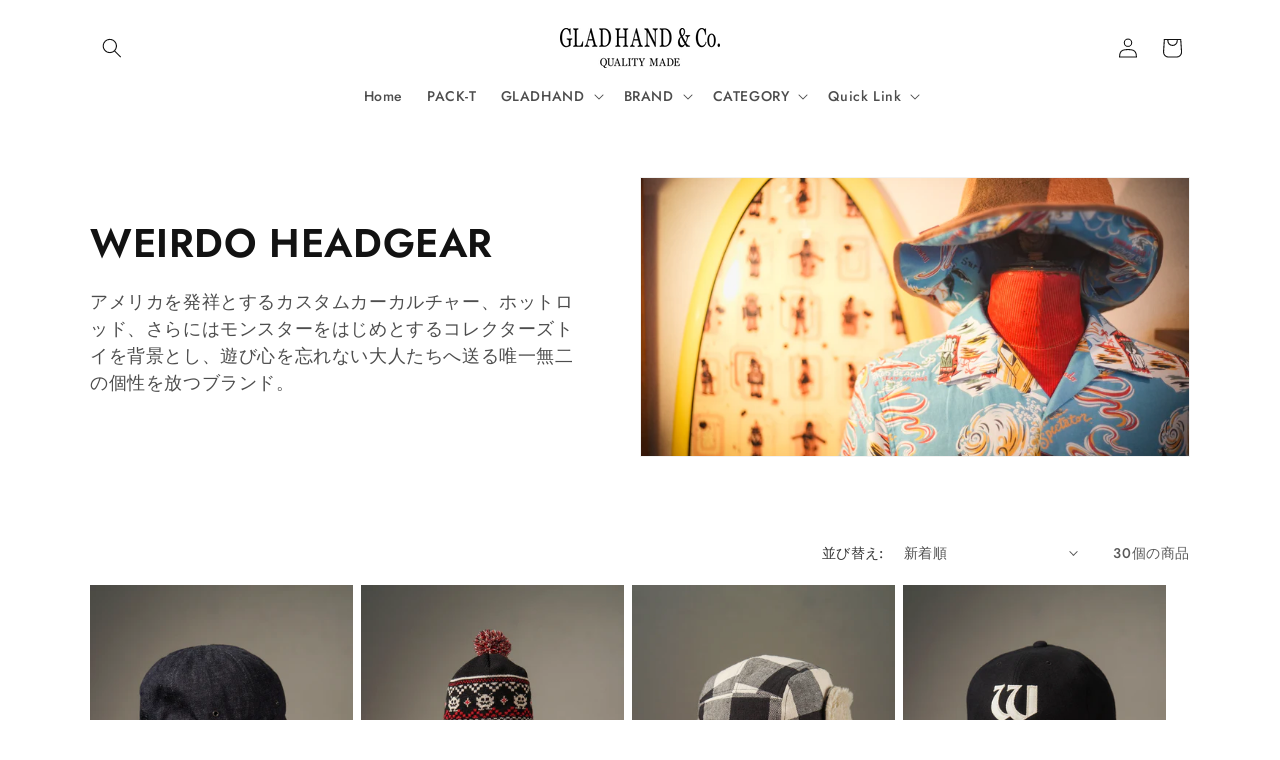

--- FILE ---
content_type: text/html; charset=utf-8
request_url: https://shop.glad-hand.com/collections/headgear-wrd
body_size: 33818
content:
<!doctype html>
<html class="js" lang="ja">
  <head>
    <meta charset="utf-8">
    <meta http-equiv="X-UA-Compatible" content="IE=edge">
    <meta name="viewport" content="width=device-width,initial-scale=1">
    <meta name="theme-color" content="">
    <link rel="canonical" href="https://shop.glad-hand.com/collections/headgear-wrd"><link rel="icon" type="image/png" href="//shop.glad-hand.com/cdn/shop/files/favicon.jpg?crop=center&height=32&v=1674532656&width=32"><link rel="preconnect" href="https://fonts.shopifycdn.com" crossorigin><title>
      WEIRDO HEADGEAR
 &ndash; GLADHAND &amp; Co.</title>

    
      <meta name="description" content="アメリカを発祥とするカスタムカーカルチャー、ホットロッド、さらにはモンスターをはじめとするコレクターズトイを背景とし、遊び心を忘れない大人たちへ送る唯一無二の個性を放つブランド。">
    

    

<meta property="og:site_name" content="GLADHAND &amp; Co.">
<meta property="og:url" content="https://shop.glad-hand.com/collections/headgear-wrd">
<meta property="og:title" content="WEIRDO HEADGEAR">
<meta property="og:type" content="website">
<meta property="og:description" content="アメリカを発祥とするカスタムカーカルチャー、ホットロッド、さらにはモンスターをはじめとするコレクターズトイを背景とし、遊び心を忘れない大人たちへ送る唯一無二の個性を放つブランド。"><meta property="og:image" content="http://shop.glad-hand.com/cdn/shop/collections/DSC1494.jpg?v=1707364837">
  <meta property="og:image:secure_url" content="https://shop.glad-hand.com/cdn/shop/collections/DSC1494.jpg?v=1707364837">
  <meta property="og:image:width" content="3000">
  <meta property="og:image:height" content="2000"><meta name="twitter:card" content="summary_large_image">
<meta name="twitter:title" content="WEIRDO HEADGEAR">
<meta name="twitter:description" content="アメリカを発祥とするカスタムカーカルチャー、ホットロッド、さらにはモンスターをはじめとするコレクターズトイを背景とし、遊び心を忘れない大人たちへ送る唯一無二の個性を放つブランド。">


    <script src="//shop.glad-hand.com/cdn/shop/t/52/assets/constants.js?v=132983761750457495441726208171" defer="defer"></script>
    <script src="//shop.glad-hand.com/cdn/shop/t/52/assets/pubsub.js?v=158357773527763999511726208173" defer="defer"></script>
    <script src="//shop.glad-hand.com/cdn/shop/t/52/assets/global.js?v=88558128918567037191726208171" defer="defer"></script>
    <script src="//shop.glad-hand.com/cdn/shop/t/52/assets/details-disclosure.js?v=13653116266235556501726208171" defer="defer"></script>
    <script src="//shop.glad-hand.com/cdn/shop/t/52/assets/details-modal.js?v=25581673532751508451726208171" defer="defer"></script>
    <script src="//shop.glad-hand.com/cdn/shop/t/52/assets/search-form.js?v=133129549252120666541726208173" defer="defer"></script><script src="//shop.glad-hand.com/cdn/shop/t/52/assets/animations.js?v=88693664871331136111726208170" defer="defer"></script><script>window.performance && window.performance.mark && window.performance.mark('shopify.content_for_header.start');</script><meta name="google-site-verification" content="8g9vhuBsDjL645TvGs4ajp25nowBzArm46ehsUCmGjI">
<meta id="shopify-digital-wallet" name="shopify-digital-wallet" content="/51684245680/digital_wallets/dialog">
<meta name="shopify-checkout-api-token" content="5b70c75c4eec83d7b534cb6f013d9bdf">
<meta id="in-context-paypal-metadata" data-shop-id="51684245680" data-venmo-supported="false" data-environment="production" data-locale="ja_JP" data-paypal-v4="true" data-currency="JPY">
<link rel="alternate" type="application/atom+xml" title="Feed" href="/collections/headgear-wrd.atom" />
<link rel="next" href="/collections/headgear-wrd?page=2">
<link rel="alternate" type="application/json+oembed" href="https://shop.glad-hand.com/collections/headgear-wrd.oembed">
<script async="async" src="/checkouts/internal/preloads.js?locale=ja-JP"></script>
<link rel="preconnect" href="https://shop.app" crossorigin="anonymous">
<script async="async" src="https://shop.app/checkouts/internal/preloads.js?locale=ja-JP&shop_id=51684245680" crossorigin="anonymous"></script>
<script id="apple-pay-shop-capabilities" type="application/json">{"shopId":51684245680,"countryCode":"JP","currencyCode":"JPY","merchantCapabilities":["supports3DS"],"merchantId":"gid:\/\/shopify\/Shop\/51684245680","merchantName":"GLADHAND \u0026 Co.","requiredBillingContactFields":["postalAddress","email","phone"],"requiredShippingContactFields":["postalAddress","email","phone"],"shippingType":"shipping","supportedNetworks":["visa","masterCard","amex","jcb","discover"],"total":{"type":"pending","label":"GLADHAND \u0026 Co.","amount":"1.00"},"shopifyPaymentsEnabled":true,"supportsSubscriptions":true}</script>
<script id="shopify-features" type="application/json">{"accessToken":"5b70c75c4eec83d7b534cb6f013d9bdf","betas":["rich-media-storefront-analytics"],"domain":"shop.glad-hand.com","predictiveSearch":false,"shopId":51684245680,"locale":"ja"}</script>
<script>var Shopify = Shopify || {};
Shopify.shop = "gladhandstore.myshopify.com";
Shopify.locale = "ja";
Shopify.currency = {"active":"JPY","rate":"1.0"};
Shopify.country = "JP";
Shopify.theme = {"name":"2024SAMルースバーの更新されたコピー","id":137850618032,"schema_name":"Dawn","schema_version":"15.1.0","theme_store_id":887,"role":"main"};
Shopify.theme.handle = "null";
Shopify.theme.style = {"id":null,"handle":null};
Shopify.cdnHost = "shop.glad-hand.com/cdn";
Shopify.routes = Shopify.routes || {};
Shopify.routes.root = "/";</script>
<script type="module">!function(o){(o.Shopify=o.Shopify||{}).modules=!0}(window);</script>
<script>!function(o){function n(){var o=[];function n(){o.push(Array.prototype.slice.apply(arguments))}return n.q=o,n}var t=o.Shopify=o.Shopify||{};t.loadFeatures=n(),t.autoloadFeatures=n()}(window);</script>
<script>
  window.ShopifyPay = window.ShopifyPay || {};
  window.ShopifyPay.apiHost = "shop.app\/pay";
  window.ShopifyPay.redirectState = null;
</script>
<script id="shop-js-analytics" type="application/json">{"pageType":"collection"}</script>
<script defer="defer" async type="module" src="//shop.glad-hand.com/cdn/shopifycloud/shop-js/modules/v2/client.init-shop-cart-sync_Cun6Ba8E.ja.esm.js"></script>
<script defer="defer" async type="module" src="//shop.glad-hand.com/cdn/shopifycloud/shop-js/modules/v2/chunk.common_DGWubyOB.esm.js"></script>
<script type="module">
  await import("//shop.glad-hand.com/cdn/shopifycloud/shop-js/modules/v2/client.init-shop-cart-sync_Cun6Ba8E.ja.esm.js");
await import("//shop.glad-hand.com/cdn/shopifycloud/shop-js/modules/v2/chunk.common_DGWubyOB.esm.js");

  window.Shopify.SignInWithShop?.initShopCartSync?.({"fedCMEnabled":true,"windoidEnabled":true});

</script>
<script>
  window.Shopify = window.Shopify || {};
  if (!window.Shopify.featureAssets) window.Shopify.featureAssets = {};
  window.Shopify.featureAssets['shop-js'] = {"shop-cart-sync":["modules/v2/client.shop-cart-sync_kpadWrR6.ja.esm.js","modules/v2/chunk.common_DGWubyOB.esm.js"],"init-fed-cm":["modules/v2/client.init-fed-cm_deEwcgdG.ja.esm.js","modules/v2/chunk.common_DGWubyOB.esm.js"],"shop-button":["modules/v2/client.shop-button_Bgl7Akkx.ja.esm.js","modules/v2/chunk.common_DGWubyOB.esm.js"],"shop-cash-offers":["modules/v2/client.shop-cash-offers_CGfJizyJ.ja.esm.js","modules/v2/chunk.common_DGWubyOB.esm.js","modules/v2/chunk.modal_Ba7vk6QP.esm.js"],"init-windoid":["modules/v2/client.init-windoid_DLaIoEuB.ja.esm.js","modules/v2/chunk.common_DGWubyOB.esm.js"],"shop-toast-manager":["modules/v2/client.shop-toast-manager_BZdAlEPY.ja.esm.js","modules/v2/chunk.common_DGWubyOB.esm.js"],"init-shop-email-lookup-coordinator":["modules/v2/client.init-shop-email-lookup-coordinator_BxGPdBrh.ja.esm.js","modules/v2/chunk.common_DGWubyOB.esm.js"],"init-shop-cart-sync":["modules/v2/client.init-shop-cart-sync_Cun6Ba8E.ja.esm.js","modules/v2/chunk.common_DGWubyOB.esm.js"],"avatar":["modules/v2/client.avatar_BTnouDA3.ja.esm.js"],"pay-button":["modules/v2/client.pay-button_iRJggQYg.ja.esm.js","modules/v2/chunk.common_DGWubyOB.esm.js"],"init-customer-accounts":["modules/v2/client.init-customer-accounts_BbQrQ-BF.ja.esm.js","modules/v2/client.shop-login-button_CXxZBmJa.ja.esm.js","modules/v2/chunk.common_DGWubyOB.esm.js","modules/v2/chunk.modal_Ba7vk6QP.esm.js"],"init-shop-for-new-customer-accounts":["modules/v2/client.init-shop-for-new-customer-accounts_48e-446J.ja.esm.js","modules/v2/client.shop-login-button_CXxZBmJa.ja.esm.js","modules/v2/chunk.common_DGWubyOB.esm.js","modules/v2/chunk.modal_Ba7vk6QP.esm.js"],"shop-login-button":["modules/v2/client.shop-login-button_CXxZBmJa.ja.esm.js","modules/v2/chunk.common_DGWubyOB.esm.js","modules/v2/chunk.modal_Ba7vk6QP.esm.js"],"init-customer-accounts-sign-up":["modules/v2/client.init-customer-accounts-sign-up_Bb65hYMR.ja.esm.js","modules/v2/client.shop-login-button_CXxZBmJa.ja.esm.js","modules/v2/chunk.common_DGWubyOB.esm.js","modules/v2/chunk.modal_Ba7vk6QP.esm.js"],"shop-follow-button":["modules/v2/client.shop-follow-button_BO2OQvUT.ja.esm.js","modules/v2/chunk.common_DGWubyOB.esm.js","modules/v2/chunk.modal_Ba7vk6QP.esm.js"],"checkout-modal":["modules/v2/client.checkout-modal__QRFVvMA.ja.esm.js","modules/v2/chunk.common_DGWubyOB.esm.js","modules/v2/chunk.modal_Ba7vk6QP.esm.js"],"lead-capture":["modules/v2/client.lead-capture_Be4qr8sG.ja.esm.js","modules/v2/chunk.common_DGWubyOB.esm.js","modules/v2/chunk.modal_Ba7vk6QP.esm.js"],"shop-login":["modules/v2/client.shop-login_BCaq99Td.ja.esm.js","modules/v2/chunk.common_DGWubyOB.esm.js","modules/v2/chunk.modal_Ba7vk6QP.esm.js"],"payment-terms":["modules/v2/client.payment-terms_C-1Cu6jg.ja.esm.js","modules/v2/chunk.common_DGWubyOB.esm.js","modules/v2/chunk.modal_Ba7vk6QP.esm.js"]};
</script>
<script>(function() {
  var isLoaded = false;
  function asyncLoad() {
    if (isLoaded) return;
    isLoaded = true;
    var urls = ["https:\/\/delivery-date-and-time-picker.amp.tokyo\/script_tags\/cart_attributes.js?shop=gladhandstore.myshopify.com","https:\/\/cdn.livesession.io\/shopify.js?account_id=8ef6294a\u0026website_id=434a3466\u0026remote_tracking_code=1\u0026shop=gladhandstore.myshopify.com"];
    for (var i = 0; i < urls.length; i++) {
      var s = document.createElement('script');
      s.type = 'text/javascript';
      s.async = true;
      s.src = urls[i];
      var x = document.getElementsByTagName('script')[0];
      x.parentNode.insertBefore(s, x);
    }
  };
  if(window.attachEvent) {
    window.attachEvent('onload', asyncLoad);
  } else {
    window.addEventListener('load', asyncLoad, false);
  }
})();</script>
<script id="__st">var __st={"a":51684245680,"offset":32400,"reqid":"98a02868-34c3-469e-9c3d-7b4aebe2bd58-1768842057","pageurl":"shop.glad-hand.com\/collections\/headgear-wrd","u":"3da330218a3f","p":"collection","rtyp":"collection","rid":275976880304};</script>
<script>window.ShopifyPaypalV4VisibilityTracking = true;</script>
<script id="captcha-bootstrap">!function(){'use strict';const t='contact',e='account',n='new_comment',o=[[t,t],['blogs',n],['comments',n],[t,'customer']],c=[[e,'customer_login'],[e,'guest_login'],[e,'recover_customer_password'],[e,'create_customer']],r=t=>t.map((([t,e])=>`form[action*='/${t}']:not([data-nocaptcha='true']) input[name='form_type'][value='${e}']`)).join(','),a=t=>()=>t?[...document.querySelectorAll(t)].map((t=>t.form)):[];function s(){const t=[...o],e=r(t);return a(e)}const i='password',u='form_key',d=['recaptcha-v3-token','g-recaptcha-response','h-captcha-response',i],f=()=>{try{return window.sessionStorage}catch{return}},m='__shopify_v',_=t=>t.elements[u];function p(t,e,n=!1){try{const o=window.sessionStorage,c=JSON.parse(o.getItem(e)),{data:r}=function(t){const{data:e,action:n}=t;return t[m]||n?{data:e,action:n}:{data:t,action:n}}(c);for(const[e,n]of Object.entries(r))t.elements[e]&&(t.elements[e].value=n);n&&o.removeItem(e)}catch(o){console.error('form repopulation failed',{error:o})}}const l='form_type',E='cptcha';function T(t){t.dataset[E]=!0}const w=window,h=w.document,L='Shopify',v='ce_forms',y='captcha';let A=!1;((t,e)=>{const n=(g='f06e6c50-85a8-45c8-87d0-21a2b65856fe',I='https://cdn.shopify.com/shopifycloud/storefront-forms-hcaptcha/ce_storefront_forms_captcha_hcaptcha.v1.5.2.iife.js',D={infoText:'hCaptchaによる保護',privacyText:'プライバシー',termsText:'利用規約'},(t,e,n)=>{const o=w[L][v],c=o.bindForm;if(c)return c(t,g,e,D).then(n);var r;o.q.push([[t,g,e,D],n]),r=I,A||(h.body.append(Object.assign(h.createElement('script'),{id:'captcha-provider',async:!0,src:r})),A=!0)});var g,I,D;w[L]=w[L]||{},w[L][v]=w[L][v]||{},w[L][v].q=[],w[L][y]=w[L][y]||{},w[L][y].protect=function(t,e){n(t,void 0,e),T(t)},Object.freeze(w[L][y]),function(t,e,n,w,h,L){const[v,y,A,g]=function(t,e,n){const i=e?o:[],u=t?c:[],d=[...i,...u],f=r(d),m=r(i),_=r(d.filter((([t,e])=>n.includes(e))));return[a(f),a(m),a(_),s()]}(w,h,L),I=t=>{const e=t.target;return e instanceof HTMLFormElement?e:e&&e.form},D=t=>v().includes(t);t.addEventListener('submit',(t=>{const e=I(t);if(!e)return;const n=D(e)&&!e.dataset.hcaptchaBound&&!e.dataset.recaptchaBound,o=_(e),c=g().includes(e)&&(!o||!o.value);(n||c)&&t.preventDefault(),c&&!n&&(function(t){try{if(!f())return;!function(t){const e=f();if(!e)return;const n=_(t);if(!n)return;const o=n.value;o&&e.removeItem(o)}(t);const e=Array.from(Array(32),(()=>Math.random().toString(36)[2])).join('');!function(t,e){_(t)||t.append(Object.assign(document.createElement('input'),{type:'hidden',name:u})),t.elements[u].value=e}(t,e),function(t,e){const n=f();if(!n)return;const o=[...t.querySelectorAll(`input[type='${i}']`)].map((({name:t})=>t)),c=[...d,...o],r={};for(const[a,s]of new FormData(t).entries())c.includes(a)||(r[a]=s);n.setItem(e,JSON.stringify({[m]:1,action:t.action,data:r}))}(t,e)}catch(e){console.error('failed to persist form',e)}}(e),e.submit())}));const S=(t,e)=>{t&&!t.dataset[E]&&(n(t,e.some((e=>e===t))),T(t))};for(const o of['focusin','change'])t.addEventListener(o,(t=>{const e=I(t);D(e)&&S(e,y())}));const B=e.get('form_key'),M=e.get(l),P=B&&M;t.addEventListener('DOMContentLoaded',(()=>{const t=y();if(P)for(const e of t)e.elements[l].value===M&&p(e,B);[...new Set([...A(),...v().filter((t=>'true'===t.dataset.shopifyCaptcha))])].forEach((e=>S(e,t)))}))}(h,new URLSearchParams(w.location.search),n,t,e,['guest_login'])})(!0,!0)}();</script>
<script integrity="sha256-4kQ18oKyAcykRKYeNunJcIwy7WH5gtpwJnB7kiuLZ1E=" data-source-attribution="shopify.loadfeatures" defer="defer" src="//shop.glad-hand.com/cdn/shopifycloud/storefront/assets/storefront/load_feature-a0a9edcb.js" crossorigin="anonymous"></script>
<script crossorigin="anonymous" defer="defer" src="//shop.glad-hand.com/cdn/shopifycloud/storefront/assets/shopify_pay/storefront-65b4c6d7.js?v=20250812"></script>
<script data-source-attribution="shopify.dynamic_checkout.dynamic.init">var Shopify=Shopify||{};Shopify.PaymentButton=Shopify.PaymentButton||{isStorefrontPortableWallets:!0,init:function(){window.Shopify.PaymentButton.init=function(){};var t=document.createElement("script");t.src="https://shop.glad-hand.com/cdn/shopifycloud/portable-wallets/latest/portable-wallets.ja.js",t.type="module",document.head.appendChild(t)}};
</script>
<script data-source-attribution="shopify.dynamic_checkout.buyer_consent">
  function portableWalletsHideBuyerConsent(e){var t=document.getElementById("shopify-buyer-consent"),n=document.getElementById("shopify-subscription-policy-button");t&&n&&(t.classList.add("hidden"),t.setAttribute("aria-hidden","true"),n.removeEventListener("click",e))}function portableWalletsShowBuyerConsent(e){var t=document.getElementById("shopify-buyer-consent"),n=document.getElementById("shopify-subscription-policy-button");t&&n&&(t.classList.remove("hidden"),t.removeAttribute("aria-hidden"),n.addEventListener("click",e))}window.Shopify?.PaymentButton&&(window.Shopify.PaymentButton.hideBuyerConsent=portableWalletsHideBuyerConsent,window.Shopify.PaymentButton.showBuyerConsent=portableWalletsShowBuyerConsent);
</script>
<script data-source-attribution="shopify.dynamic_checkout.cart.bootstrap">document.addEventListener("DOMContentLoaded",(function(){function t(){return document.querySelector("shopify-accelerated-checkout-cart, shopify-accelerated-checkout")}if(t())Shopify.PaymentButton.init();else{new MutationObserver((function(e,n){t()&&(Shopify.PaymentButton.init(),n.disconnect())})).observe(document.body,{childList:!0,subtree:!0})}}));
</script>
<link id="shopify-accelerated-checkout-styles" rel="stylesheet" media="screen" href="https://shop.glad-hand.com/cdn/shopifycloud/portable-wallets/latest/accelerated-checkout-backwards-compat.css" crossorigin="anonymous">
<style id="shopify-accelerated-checkout-cart">
        #shopify-buyer-consent {
  margin-top: 1em;
  display: inline-block;
  width: 100%;
}

#shopify-buyer-consent.hidden {
  display: none;
}

#shopify-subscription-policy-button {
  background: none;
  border: none;
  padding: 0;
  text-decoration: underline;
  font-size: inherit;
  cursor: pointer;
}

#shopify-subscription-policy-button::before {
  box-shadow: none;
}

      </style>
<script id="sections-script" data-sections="header" defer="defer" src="//shop.glad-hand.com/cdn/shop/t/52/compiled_assets/scripts.js?v=3706"></script>
<script>window.performance && window.performance.mark && window.performance.mark('shopify.content_for_header.end');</script>


    <style data-shopify>
      @font-face {
  font-family: Jost;
  font-weight: 500;
  font-style: normal;
  font-display: swap;
  src: url("//shop.glad-hand.com/cdn/fonts/jost/jost_n5.7c8497861ffd15f4e1284cd221f14658b0e95d61.woff2") format("woff2"),
       url("//shop.glad-hand.com/cdn/fonts/jost/jost_n5.fb6a06896db583cc2df5ba1b30d9c04383119dd9.woff") format("woff");
}

      @font-face {
  font-family: Jost;
  font-weight: 700;
  font-style: normal;
  font-display: swap;
  src: url("//shop.glad-hand.com/cdn/fonts/jost/jost_n7.921dc18c13fa0b0c94c5e2517ffe06139c3615a3.woff2") format("woff2"),
       url("//shop.glad-hand.com/cdn/fonts/jost/jost_n7.cbfc16c98c1e195f46c536e775e4e959c5f2f22b.woff") format("woff");
}

      @font-face {
  font-family: Jost;
  font-weight: 500;
  font-style: italic;
  font-display: swap;
  src: url("//shop.glad-hand.com/cdn/fonts/jost/jost_i5.a6c7dbde35f2b89f8461eacda9350127566e5d51.woff2") format("woff2"),
       url("//shop.glad-hand.com/cdn/fonts/jost/jost_i5.2b58baee736487eede6bcdb523ca85eea2418357.woff") format("woff");
}

      @font-face {
  font-family: Jost;
  font-weight: 700;
  font-style: italic;
  font-display: swap;
  src: url("//shop.glad-hand.com/cdn/fonts/jost/jost_i7.d8201b854e41e19d7ed9b1a31fe4fe71deea6d3f.woff2") format("woff2"),
       url("//shop.glad-hand.com/cdn/fonts/jost/jost_i7.eae515c34e26b6c853efddc3fc0c552e0de63757.woff") format("woff");
}

      @font-face {
  font-family: Jost;
  font-weight: 600;
  font-style: normal;
  font-display: swap;
  src: url("//shop.glad-hand.com/cdn/fonts/jost/jost_n6.ec1178db7a7515114a2d84e3dd680832b7af8b99.woff2") format("woff2"),
       url("//shop.glad-hand.com/cdn/fonts/jost/jost_n6.b1178bb6bdd3979fef38e103a3816f6980aeaff9.woff") format("woff");
}


      
        :root,
        .color-background-1 {
          --color-background: 255,255,255;
        
          --gradient-background: #ffffff;
        

        

        --color-foreground: 18,18,18;
        --color-background-contrast: 191,191,191;
        --color-shadow: 18,18,18;
        --color-button: 18,18,18;
        --color-button-text: 255,255,255;
        --color-secondary-button: 255,255,255;
        --color-secondary-button-text: 18,18,18;
        --color-link: 18,18,18;
        --color-badge-foreground: 18,18,18;
        --color-badge-background: 255,255,255;
        --color-badge-border: 18,18,18;
        --payment-terms-background-color: rgb(255 255 255);
      }
      
        
        .color-background-2 {
          --color-background: 243,243,243;
        
          --gradient-background: #f3f3f3;
        

        

        --color-foreground: 18,18,18;
        --color-background-contrast: 179,179,179;
        --color-shadow: 18,18,18;
        --color-button: 18,18,18;
        --color-button-text: 243,243,243;
        --color-secondary-button: 243,243,243;
        --color-secondary-button-text: 18,18,18;
        --color-link: 18,18,18;
        --color-badge-foreground: 18,18,18;
        --color-badge-background: 243,243,243;
        --color-badge-border: 18,18,18;
        --payment-terms-background-color: rgb(243 243 243);
      }
      
        
        .color-inverse {
          --color-background: 18,18,18;
        
          --gradient-background: #121212;
        

        

        --color-foreground: 255,255,255;
        --color-background-contrast: 146,146,146;
        --color-shadow: 18,18,18;
        --color-button: 255,255,255;
        --color-button-text: 18,18,18;
        --color-secondary-button: 18,18,18;
        --color-secondary-button-text: 255,255,255;
        --color-link: 255,255,255;
        --color-badge-foreground: 255,255,255;
        --color-badge-background: 18,18,18;
        --color-badge-border: 255,255,255;
        --payment-terms-background-color: rgb(18 18 18);
      }
      
        
        .color-accent-1 {
          --color-background: 18,18,18;
        
          --gradient-background: #121212;
        

        

        --color-foreground: 255,255,255;
        --color-background-contrast: 146,146,146;
        --color-shadow: 18,18,18;
        --color-button: 255,255,255;
        --color-button-text: 18,18,18;
        --color-secondary-button: 18,18,18;
        --color-secondary-button-text: 255,255,255;
        --color-link: 255,255,255;
        --color-badge-foreground: 255,255,255;
        --color-badge-background: 18,18,18;
        --color-badge-border: 255,255,255;
        --payment-terms-background-color: rgb(18 18 18);
      }
      
        
        .color-accent-2 {
          --color-background: 143,131,95;
        
          --gradient-background: #8f835f;
        

        

        --color-foreground: 255,255,255;
        --color-background-contrast: 66,61,44;
        --color-shadow: 18,18,18;
        --color-button: 255,255,255;
        --color-button-text: 143,131,95;
        --color-secondary-button: 143,131,95;
        --color-secondary-button-text: 255,255,255;
        --color-link: 255,255,255;
        --color-badge-foreground: 255,255,255;
        --color-badge-background: 143,131,95;
        --color-badge-border: 255,255,255;
        --payment-terms-background-color: rgb(143 131 95);
      }
      

      body, .color-background-1, .color-background-2, .color-inverse, .color-accent-1, .color-accent-2 {
        color: rgba(var(--color-foreground), 0.75);
        background-color: rgb(var(--color-background));
      }

      :root {
        --font-body-family: Jost, sans-serif;
        --font-body-style: normal;
        --font-body-weight: 500;
        --font-body-weight-bold: 800;

        --font-heading-family: Jost, sans-serif;
        --font-heading-style: normal;
        --font-heading-weight: 600;

        --font-body-scale: 1.0;
        --font-heading-scale: 1.0;

        --media-padding: px;
        --media-border-opacity: 0.05;
        --media-border-width: 1px;
        --media-radius: 0px;
        --media-shadow-opacity: 0.0;
        --media-shadow-horizontal-offset: 0px;
        --media-shadow-vertical-offset: 4px;
        --media-shadow-blur-radius: 5px;
        --media-shadow-visible: 0;

        --page-width: 120rem;
        --page-width-margin: 0rem;

        --product-card-image-padding: 0.0rem;
        --product-card-corner-radius: 0.0rem;
        --product-card-text-alignment: left;
        --product-card-border-width: 0.0rem;
        --product-card-border-opacity: 0.1;
        --product-card-shadow-opacity: 0.0;
        --product-card-shadow-visible: 0;
        --product-card-shadow-horizontal-offset: 0.0rem;
        --product-card-shadow-vertical-offset: 0.4rem;
        --product-card-shadow-blur-radius: 0.5rem;

        --collection-card-image-padding: 0.0rem;
        --collection-card-corner-radius: 0.0rem;
        --collection-card-text-alignment: left;
        --collection-card-border-width: 0.0rem;
        --collection-card-border-opacity: 0.1;
        --collection-card-shadow-opacity: 0.0;
        --collection-card-shadow-visible: 0;
        --collection-card-shadow-horizontal-offset: 0.0rem;
        --collection-card-shadow-vertical-offset: 0.4rem;
        --collection-card-shadow-blur-radius: 0.5rem;

        --blog-card-image-padding: 0.0rem;
        --blog-card-corner-radius: 0.0rem;
        --blog-card-text-alignment: left;
        --blog-card-border-width: 0.0rem;
        --blog-card-border-opacity: 0.1;
        --blog-card-shadow-opacity: 0.0;
        --blog-card-shadow-visible: 0;
        --blog-card-shadow-horizontal-offset: 0.0rem;
        --blog-card-shadow-vertical-offset: 0.4rem;
        --blog-card-shadow-blur-radius: 0.5rem;

        --badge-corner-radius: 4.0rem;

        --popup-border-width: 1px;
        --popup-border-opacity: 0.1;
        --popup-corner-radius: 0px;
        --popup-shadow-opacity: 0.0;
        --popup-shadow-horizontal-offset: 0px;
        --popup-shadow-vertical-offset: 4px;
        --popup-shadow-blur-radius: 5px;

        --drawer-border-width: 1px;
        --drawer-border-opacity: 0.1;
        --drawer-shadow-opacity: 0.0;
        --drawer-shadow-horizontal-offset: 0px;
        --drawer-shadow-vertical-offset: 4px;
        --drawer-shadow-blur-radius: 5px;

        --spacing-sections-desktop: 0px;
        --spacing-sections-mobile: 0px;

        --grid-desktop-vertical-spacing: 8px;
        --grid-desktop-horizontal-spacing: 8px;
        --grid-mobile-vertical-spacing: 4px;
        --grid-mobile-horizontal-spacing: 4px;

        --text-boxes-border-opacity: 0.1;
        --text-boxes-border-width: 0px;
        --text-boxes-radius: 0px;
        --text-boxes-shadow-opacity: 0.0;
        --text-boxes-shadow-visible: 0;
        --text-boxes-shadow-horizontal-offset: 0px;
        --text-boxes-shadow-vertical-offset: 4px;
        --text-boxes-shadow-blur-radius: 5px;

        --buttons-radius: 0px;
        --buttons-radius-outset: 0px;
        --buttons-border-width: 1px;
        --buttons-border-opacity: 1.0;
        --buttons-shadow-opacity: 0.0;
        --buttons-shadow-visible: 0;
        --buttons-shadow-horizontal-offset: 0px;
        --buttons-shadow-vertical-offset: 4px;
        --buttons-shadow-blur-radius: 5px;
        --buttons-border-offset: 0px;

        --inputs-radius: 0px;
        --inputs-border-width: 1px;
        --inputs-border-opacity: 0.55;
        --inputs-shadow-opacity: 0.0;
        --inputs-shadow-horizontal-offset: 0px;
        --inputs-margin-offset: 0px;
        --inputs-shadow-vertical-offset: 4px;
        --inputs-shadow-blur-radius: 5px;
        --inputs-radius-outset: 0px;

        --variant-pills-radius: 40px;
        --variant-pills-border-width: 1px;
        --variant-pills-border-opacity: 0.55;
        --variant-pills-shadow-opacity: 0.0;
        --variant-pills-shadow-horizontal-offset: 0px;
        --variant-pills-shadow-vertical-offset: 4px;
        --variant-pills-shadow-blur-radius: 5px;
      }

      *,
      *::before,
      *::after {
        box-sizing: inherit;
      }

      html {
        box-sizing: border-box;
        font-size: calc(var(--font-body-scale) * 62.5%);
        height: 100%;
      }

      body {
        display: grid;
        grid-template-rows: auto auto 1fr auto;
        grid-template-columns: 100%;
        min-height: 100%;
        margin: 0;
        font-size: 1.5rem;
        letter-spacing: 0.06rem;
        line-height: calc(1 + 0.8 / var(--font-body-scale));
        font-family: var(--font-body-family);
        font-style: var(--font-body-style);
        font-weight: var(--font-body-weight);
      }

      @media screen and (min-width: 750px) {
        body {
          font-size: 1.6rem;
        }
      }
    </style>

    <link href="//shop.glad-hand.com/cdn/shop/t/52/assets/base.css?v=94266557971103095941726208170" rel="stylesheet" type="text/css" media="all" />
    <link rel="stylesheet" href="//shop.glad-hand.com/cdn/shop/t/52/assets/component-cart-items.css?v=123238115697927560811726208170" media="print" onload="this.media='all'">
      <link rel="preload" as="font" href="//shop.glad-hand.com/cdn/fonts/jost/jost_n5.7c8497861ffd15f4e1284cd221f14658b0e95d61.woff2" type="font/woff2" crossorigin>
      

      <link rel="preload" as="font" href="//shop.glad-hand.com/cdn/fonts/jost/jost_n6.ec1178db7a7515114a2d84e3dd680832b7af8b99.woff2" type="font/woff2" crossorigin>
      
<script>
      if (Shopify.designMode) {
        document.documentElement.classList.add('shopify-design-mode');
      }
    </script>
  <!-- BEGIN app block: shopify://apps/selling-periods/blocks/ruffruff-selling-periods/cfd736f7-552e-428a-9390-d35d2e7c8359 --><!-- BEGIN app snippet: vite-tag -->


  <script src="https://cdn.shopify.com/extensions/019b06b8-179c-705c-ba0f-26e719f4179f/ruffruff-selling-periods-55/assets/entry-Bi-6imOZ.js" type="module" crossorigin="anonymous"></script>
  <link href="//cdn.shopify.com/extensions/019b06b8-179c-705c-ba0f-26e719f4179f/ruffruff-selling-periods-55/assets/entry-ChZc9WuP.css" rel="stylesheet" type="text/css" media="all" />

<!-- END app snippet --><!-- BEGIN app snippet: vite-tag -->


<!-- END app snippet --><!-- BEGIN app snippet: settings-json -->
<style data-shopify>
  .ruffruff-selling-periods__product-message__after-selling-period {
    background-color: #000000 !important;
    border: 1px solid #000000 !important;
    color: #ffffff !important;
  }
  .ruffruff-selling-periods__product-message__before-selling-period {
    background-color: #8F835F !important;
    border: 1px solid #8F835F !important;
    color: #ffffff !important;
  }
  .ruffruff-selling-periods__product-message__during-selling-period {
    background-color: #8F835F !important;
    border: 1px solid #8F835F !important;
    color: #ffffff !important;
  }
</style>

<!-- cached at 1768842057 -->
<script id='ruffruff-selling-periods-settings-json' type='application/json'>{"productMessagePosition": "above"}</script>
<!-- END app snippet -->
<!-- END app block --><link href="https://monorail-edge.shopifysvc.com" rel="dns-prefetch">
<script>(function(){if ("sendBeacon" in navigator && "performance" in window) {try {var session_token_from_headers = performance.getEntriesByType('navigation')[0].serverTiming.find(x => x.name == '_s').description;} catch {var session_token_from_headers = undefined;}var session_cookie_matches = document.cookie.match(/_shopify_s=([^;]*)/);var session_token_from_cookie = session_cookie_matches && session_cookie_matches.length === 2 ? session_cookie_matches[1] : "";var session_token = session_token_from_headers || session_token_from_cookie || "";function handle_abandonment_event(e) {var entries = performance.getEntries().filter(function(entry) {return /monorail-edge.shopifysvc.com/.test(entry.name);});if (!window.abandonment_tracked && entries.length === 0) {window.abandonment_tracked = true;var currentMs = Date.now();var navigation_start = performance.timing.navigationStart;var payload = {shop_id: 51684245680,url: window.location.href,navigation_start,duration: currentMs - navigation_start,session_token,page_type: "collection"};window.navigator.sendBeacon("https://monorail-edge.shopifysvc.com/v1/produce", JSON.stringify({schema_id: "online_store_buyer_site_abandonment/1.1",payload: payload,metadata: {event_created_at_ms: currentMs,event_sent_at_ms: currentMs}}));}}window.addEventListener('pagehide', handle_abandonment_event);}}());</script>
<script id="web-pixels-manager-setup">(function e(e,d,r,n,o){if(void 0===o&&(o={}),!Boolean(null===(a=null===(i=window.Shopify)||void 0===i?void 0:i.analytics)||void 0===a?void 0:a.replayQueue)){var i,a;window.Shopify=window.Shopify||{};var t=window.Shopify;t.analytics=t.analytics||{};var s=t.analytics;s.replayQueue=[],s.publish=function(e,d,r){return s.replayQueue.push([e,d,r]),!0};try{self.performance.mark("wpm:start")}catch(e){}var l=function(){var e={modern:/Edge?\/(1{2}[4-9]|1[2-9]\d|[2-9]\d{2}|\d{4,})\.\d+(\.\d+|)|Firefox\/(1{2}[4-9]|1[2-9]\d|[2-9]\d{2}|\d{4,})\.\d+(\.\d+|)|Chrom(ium|e)\/(9{2}|\d{3,})\.\d+(\.\d+|)|(Maci|X1{2}).+ Version\/(15\.\d+|(1[6-9]|[2-9]\d|\d{3,})\.\d+)([,.]\d+|)( \(\w+\)|)( Mobile\/\w+|) Safari\/|Chrome.+OPR\/(9{2}|\d{3,})\.\d+\.\d+|(CPU[ +]OS|iPhone[ +]OS|CPU[ +]iPhone|CPU IPhone OS|CPU iPad OS)[ +]+(15[._]\d+|(1[6-9]|[2-9]\d|\d{3,})[._]\d+)([._]\d+|)|Android:?[ /-](13[3-9]|1[4-9]\d|[2-9]\d{2}|\d{4,})(\.\d+|)(\.\d+|)|Android.+Firefox\/(13[5-9]|1[4-9]\d|[2-9]\d{2}|\d{4,})\.\d+(\.\d+|)|Android.+Chrom(ium|e)\/(13[3-9]|1[4-9]\d|[2-9]\d{2}|\d{4,})\.\d+(\.\d+|)|SamsungBrowser\/([2-9]\d|\d{3,})\.\d+/,legacy:/Edge?\/(1[6-9]|[2-9]\d|\d{3,})\.\d+(\.\d+|)|Firefox\/(5[4-9]|[6-9]\d|\d{3,})\.\d+(\.\d+|)|Chrom(ium|e)\/(5[1-9]|[6-9]\d|\d{3,})\.\d+(\.\d+|)([\d.]+$|.*Safari\/(?![\d.]+ Edge\/[\d.]+$))|(Maci|X1{2}).+ Version\/(10\.\d+|(1[1-9]|[2-9]\d|\d{3,})\.\d+)([,.]\d+|)( \(\w+\)|)( Mobile\/\w+|) Safari\/|Chrome.+OPR\/(3[89]|[4-9]\d|\d{3,})\.\d+\.\d+|(CPU[ +]OS|iPhone[ +]OS|CPU[ +]iPhone|CPU IPhone OS|CPU iPad OS)[ +]+(10[._]\d+|(1[1-9]|[2-9]\d|\d{3,})[._]\d+)([._]\d+|)|Android:?[ /-](13[3-9]|1[4-9]\d|[2-9]\d{2}|\d{4,})(\.\d+|)(\.\d+|)|Mobile Safari.+OPR\/([89]\d|\d{3,})\.\d+\.\d+|Android.+Firefox\/(13[5-9]|1[4-9]\d|[2-9]\d{2}|\d{4,})\.\d+(\.\d+|)|Android.+Chrom(ium|e)\/(13[3-9]|1[4-9]\d|[2-9]\d{2}|\d{4,})\.\d+(\.\d+|)|Android.+(UC? ?Browser|UCWEB|U3)[ /]?(15\.([5-9]|\d{2,})|(1[6-9]|[2-9]\d|\d{3,})\.\d+)\.\d+|SamsungBrowser\/(5\.\d+|([6-9]|\d{2,})\.\d+)|Android.+MQ{2}Browser\/(14(\.(9|\d{2,})|)|(1[5-9]|[2-9]\d|\d{3,})(\.\d+|))(\.\d+|)|K[Aa][Ii]OS\/(3\.\d+|([4-9]|\d{2,})\.\d+)(\.\d+|)/},d=e.modern,r=e.legacy,n=navigator.userAgent;return n.match(d)?"modern":n.match(r)?"legacy":"unknown"}(),u="modern"===l?"modern":"legacy",c=(null!=n?n:{modern:"",legacy:""})[u],f=function(e){return[e.baseUrl,"/wpm","/b",e.hashVersion,"modern"===e.buildTarget?"m":"l",".js"].join("")}({baseUrl:d,hashVersion:r,buildTarget:u}),m=function(e){var d=e.version,r=e.bundleTarget,n=e.surface,o=e.pageUrl,i=e.monorailEndpoint;return{emit:function(e){var a=e.status,t=e.errorMsg,s=(new Date).getTime(),l=JSON.stringify({metadata:{event_sent_at_ms:s},events:[{schema_id:"web_pixels_manager_load/3.1",payload:{version:d,bundle_target:r,page_url:o,status:a,surface:n,error_msg:t},metadata:{event_created_at_ms:s}}]});if(!i)return console&&console.warn&&console.warn("[Web Pixels Manager] No Monorail endpoint provided, skipping logging."),!1;try{return self.navigator.sendBeacon.bind(self.navigator)(i,l)}catch(e){}var u=new XMLHttpRequest;try{return u.open("POST",i,!0),u.setRequestHeader("Content-Type","text/plain"),u.send(l),!0}catch(e){return console&&console.warn&&console.warn("[Web Pixels Manager] Got an unhandled error while logging to Monorail."),!1}}}}({version:r,bundleTarget:l,surface:e.surface,pageUrl:self.location.href,monorailEndpoint:e.monorailEndpoint});try{o.browserTarget=l,function(e){var d=e.src,r=e.async,n=void 0===r||r,o=e.onload,i=e.onerror,a=e.sri,t=e.scriptDataAttributes,s=void 0===t?{}:t,l=document.createElement("script"),u=document.querySelector("head"),c=document.querySelector("body");if(l.async=n,l.src=d,a&&(l.integrity=a,l.crossOrigin="anonymous"),s)for(var f in s)if(Object.prototype.hasOwnProperty.call(s,f))try{l.dataset[f]=s[f]}catch(e){}if(o&&l.addEventListener("load",o),i&&l.addEventListener("error",i),u)u.appendChild(l);else{if(!c)throw new Error("Did not find a head or body element to append the script");c.appendChild(l)}}({src:f,async:!0,onload:function(){if(!function(){var e,d;return Boolean(null===(d=null===(e=window.Shopify)||void 0===e?void 0:e.analytics)||void 0===d?void 0:d.initialized)}()){var d=window.webPixelsManager.init(e)||void 0;if(d){var r=window.Shopify.analytics;r.replayQueue.forEach((function(e){var r=e[0],n=e[1],o=e[2];d.publishCustomEvent(r,n,o)})),r.replayQueue=[],r.publish=d.publishCustomEvent,r.visitor=d.visitor,r.initialized=!0}}},onerror:function(){return m.emit({status:"failed",errorMsg:"".concat(f," has failed to load")})},sri:function(e){var d=/^sha384-[A-Za-z0-9+/=]+$/;return"string"==typeof e&&d.test(e)}(c)?c:"",scriptDataAttributes:o}),m.emit({status:"loading"})}catch(e){m.emit({status:"failed",errorMsg:(null==e?void 0:e.message)||"Unknown error"})}}})({shopId: 51684245680,storefrontBaseUrl: "https://shop.glad-hand.com",extensionsBaseUrl: "https://extensions.shopifycdn.com/cdn/shopifycloud/web-pixels-manager",monorailEndpoint: "https://monorail-edge.shopifysvc.com/unstable/produce_batch",surface: "storefront-renderer",enabledBetaFlags: ["2dca8a86"],webPixelsConfigList: [{"id":"1192329392","configuration":"{\"Events\":\"[\\\"cart_viewed\\\",\\\"product_added_to_cart\\\",\\\"product_removed_from_cart\\\",\\\"product_viewed\\\",\\\"collection_viewed\\\",\\\"checkout_completed\\\"]\"}","eventPayloadVersion":"v1","runtimeContext":"STRICT","scriptVersion":"79a1e86bb6e70585442796ba37ff1c56","type":"APP","apiClientId":98763309057,"privacyPurposes":["ANALYTICS","MARKETING","SALE_OF_DATA"],"dataSharingAdjustments":{"protectedCustomerApprovalScopes":["read_customer_personal_data"]}},{"id":"763134128","configuration":"{\"config\":\"{\\\"google_tag_ids\\\":[\\\"G-QWZZ1C2EVW\\\",\\\"GT-NSK6PKZF\\\"],\\\"target_country\\\":\\\"JP\\\",\\\"gtag_events\\\":[{\\\"type\\\":\\\"search\\\",\\\"action_label\\\":\\\"G-QWZZ1C2EVW\\\"},{\\\"type\\\":\\\"begin_checkout\\\",\\\"action_label\\\":\\\"G-QWZZ1C2EVW\\\"},{\\\"type\\\":\\\"view_item\\\",\\\"action_label\\\":[\\\"G-QWZZ1C2EVW\\\",\\\"MC-ESFW85S1WL\\\"]},{\\\"type\\\":\\\"purchase\\\",\\\"action_label\\\":[\\\"G-QWZZ1C2EVW\\\",\\\"MC-ESFW85S1WL\\\"]},{\\\"type\\\":\\\"page_view\\\",\\\"action_label\\\":[\\\"G-QWZZ1C2EVW\\\",\\\"MC-ESFW85S1WL\\\"]},{\\\"type\\\":\\\"add_payment_info\\\",\\\"action_label\\\":\\\"G-QWZZ1C2EVW\\\"},{\\\"type\\\":\\\"add_to_cart\\\",\\\"action_label\\\":\\\"G-QWZZ1C2EVW\\\"}],\\\"enable_monitoring_mode\\\":false}\"}","eventPayloadVersion":"v1","runtimeContext":"OPEN","scriptVersion":"b2a88bafab3e21179ed38636efcd8a93","type":"APP","apiClientId":1780363,"privacyPurposes":[],"dataSharingAdjustments":{"protectedCustomerApprovalScopes":["read_customer_address","read_customer_email","read_customer_name","read_customer_personal_data","read_customer_phone"]}},{"id":"704807088","configuration":"{\"shop\":\"gladhandstore.myshopify.com\",\"enabled\":\"false\",\"hmacKey\":\"8479f6579ea39ebcd3a62a979e9c57ef\"}","eventPayloadVersion":"v1","runtimeContext":"STRICT","scriptVersion":"728114a5167fec3ce2fdbc41bef2eeb1","type":"APP","apiClientId":4653451,"privacyPurposes":["ANALYTICS","MARKETING","SALE_OF_DATA"],"dataSharingAdjustments":{"protectedCustomerApprovalScopes":["read_customer_address","read_customer_email","read_customer_name","read_customer_personal_data","read_customer_phone"]}},{"id":"150995120","configuration":"{\"pixel_id\":\"568316824136009\",\"pixel_type\":\"facebook_pixel\",\"metaapp_system_user_token\":\"-\"}","eventPayloadVersion":"v1","runtimeContext":"OPEN","scriptVersion":"ca16bc87fe92b6042fbaa3acc2fbdaa6","type":"APP","apiClientId":2329312,"privacyPurposes":["ANALYTICS","MARKETING","SALE_OF_DATA"],"dataSharingAdjustments":{"protectedCustomerApprovalScopes":["read_customer_address","read_customer_email","read_customer_name","read_customer_personal_data","read_customer_phone"]}},{"id":"shopify-app-pixel","configuration":"{}","eventPayloadVersion":"v1","runtimeContext":"STRICT","scriptVersion":"0450","apiClientId":"shopify-pixel","type":"APP","privacyPurposes":["ANALYTICS","MARKETING"]},{"id":"shopify-custom-pixel","eventPayloadVersion":"v1","runtimeContext":"LAX","scriptVersion":"0450","apiClientId":"shopify-pixel","type":"CUSTOM","privacyPurposes":["ANALYTICS","MARKETING"]}],isMerchantRequest: false,initData: {"shop":{"name":"GLADHAND \u0026 Co.","paymentSettings":{"currencyCode":"JPY"},"myshopifyDomain":"gladhandstore.myshopify.com","countryCode":"JP","storefrontUrl":"https:\/\/shop.glad-hand.com"},"customer":null,"cart":null,"checkout":null,"productVariants":[],"purchasingCompany":null},},"https://shop.glad-hand.com/cdn","fcfee988w5aeb613cpc8e4bc33m6693e112",{"modern":"","legacy":""},{"shopId":"51684245680","storefrontBaseUrl":"https:\/\/shop.glad-hand.com","extensionBaseUrl":"https:\/\/extensions.shopifycdn.com\/cdn\/shopifycloud\/web-pixels-manager","surface":"storefront-renderer","enabledBetaFlags":"[\"2dca8a86\"]","isMerchantRequest":"false","hashVersion":"fcfee988w5aeb613cpc8e4bc33m6693e112","publish":"custom","events":"[[\"page_viewed\",{}],[\"collection_viewed\",{\"collection\":{\"id\":\"275976880304\",\"title\":\"WEIRDO HEADGEAR\",\"productVariants\":[{\"price\":{\"amount\":12980.0,\"currencyCode\":\"JPY\"},\"product\":{\"title\":\"LOOK INVADING - REVERSIBLE HAT \/ WRD53G05\",\"vendor\":\"GLADHAND \u0026 Co.\",\"id\":\"7939136848048\",\"untranslatedTitle\":\"LOOK INVADING - REVERSIBLE HAT \/ WRD53G05\",\"url\":\"\/products\/wrd53g05\",\"type\":\"WEIRDO\"},\"id\":\"44739940417712\",\"image\":{\"src\":\"\/\/shop.glad-hand.com\/cdn\/shop\/files\/DSC07468_1.jpg?v=1757582206\"},\"sku\":null,\"title\":\"INDIGO \/ M\",\"untranslatedTitle\":\"INDIGO \/ M\"},{\"price\":{\"amount\":14080.0,\"currencyCode\":\"JPY\"},\"product\":{\"title\":\"LOOK INVADING - EARMUFFS KNIT CAP \/ WRD53G04\",\"vendor\":\"GLADHAND \u0026 Co.\",\"id\":\"7939136815280\",\"untranslatedTitle\":\"LOOK INVADING - EARMUFFS KNIT CAP \/ WRD53G04\",\"url\":\"\/products\/wrd53g04\",\"type\":\"WEIRDO\"},\"id\":\"44739940319408\",\"image\":{\"src\":\"\/\/shop.glad-hand.com\/cdn\/shop\/files\/DSC07474_1.jpg?v=1763089113\"},\"sku\":null,\"title\":\"BLACK \/ ONE\",\"untranslatedTitle\":\"BLACK \/ ONE\"},{\"price\":{\"amount\":19800.0,\"currencyCode\":\"JPY\"},\"product\":{\"title\":\"Weirdo - TRAPPER CAP \/ WRD53G03\",\"vendor\":\"GLADHAND \u0026 Co.\",\"id\":\"7939136782512\",\"untranslatedTitle\":\"Weirdo - TRAPPER CAP \/ WRD53G03\",\"url\":\"\/products\/wrd53g03\",\"type\":\"WEIRDO\"},\"id\":\"44739940057264\",\"image\":{\"src\":\"\/\/shop.glad-hand.com\/cdn\/shop\/files\/DSC08274_1_1b7e6951-15d1-4c08-95c1-784ca61ca739.jpg?v=1763603405\"},\"sku\":null,\"title\":\"BLACK \/ M\",\"untranslatedTitle\":\"BLACK \/ M\"},{\"price\":{\"amount\":10780.0,\"currencyCode\":\"JPY\"},\"product\":{\"title\":\"Weirdo - BASEBALL CAP \/ WRD53G02\",\"vendor\":\"GLADHAND \u0026 Co.\",\"id\":\"7939136749744\",\"untranslatedTitle\":\"Weirdo - BASEBALL CAP \/ WRD53G02\",\"url\":\"\/products\/wrd53g02\",\"type\":\"WEIRDO\"},\"id\":\"44739939795120\",\"image\":{\"src\":\"\/\/shop.glad-hand.com\/cdn\/shop\/files\/DSC07452_1.jpg?v=1760080195\"},\"sku\":null,\"title\":\"BLACK \/ M\",\"untranslatedTitle\":\"BLACK \/ M\"},{\"price\":{\"amount\":11880.0,\"currencyCode\":\"JPY\"},\"product\":{\"title\":\"DRAGWAY - TRUCKER CAP \/ WRD53G01\",\"vendor\":\"GLADHAND \u0026 Co.\",\"id\":\"7939136716976\",\"untranslatedTitle\":\"DRAGWAY - TRUCKER CAP \/ WRD53G01\",\"url\":\"\/products\/wrd53g01\",\"type\":\"WEIRDO\"},\"id\":\"44739939401904\",\"image\":{\"src\":\"\/\/shop.glad-hand.com\/cdn\/shop\/files\/DSC09061_1_0df1ca5d-4b25-4824-a3b3-966b6b8ffde2.jpg?v=1757582037\"},\"sku\":null,\"title\":\"BLACK \/ ONE\",\"untranslatedTitle\":\"BLACK \/ ONE\"},{\"price\":{\"amount\":10780.0,\"currencyCode\":\"JPY\"},\"product\":{\"title\":\"WEIRDOS KUSTOM - UNION CAP \/ WRD51G07\",\"vendor\":\"GLADHAND \u0026 Co.\",\"id\":\"7783529545904\",\"untranslatedTitle\":\"WEIRDOS KUSTOM - UNION CAP \/ WRD51G07\",\"url\":\"\/products\/wrd51g07\",\"type\":\"WEIRDO\"},\"id\":\"44192362397872\",\"image\":{\"src\":\"\/\/shop.glad-hand.com\/cdn\/shop\/files\/wpC1MCKSh82W58oLKk3y.jpg?v=1739773645\"},\"sku\":null,\"title\":\"BLACK \/ ONE\",\"untranslatedTitle\":\"BLACK \/ ONE\"},{\"price\":{\"amount\":16280.0,\"currencyCode\":\"JPY\"},\"product\":{\"title\":\"MONSTERS - ADVENTURE HAT \/ WRD51G06\",\"vendor\":\"GLADHAND \u0026 Co.\",\"id\":\"7783529513136\",\"untranslatedTitle\":\"MONSTERS - ADVENTURE HAT \/ WRD51G06\",\"url\":\"\/products\/wrd51g06\",\"type\":\"WEIRDO\"},\"id\":\"44192362266800\",\"image\":{\"src\":\"\/\/shop.glad-hand.com\/cdn\/shop\/files\/OqYvkzleIY9ONdpOxEtQ.jpg?v=1745299237\"},\"sku\":null,\"title\":\"BLACK \/ M\",\"untranslatedTitle\":\"BLACK \/ M\"},{\"price\":{\"amount\":9790.0,\"currencyCode\":\"JPY\"},\"product\":{\"title\":\"WEIRDO? - BASEBALL CAP \/ WRD51G05\",\"vendor\":\"GLADHAND \u0026 Co.\",\"id\":\"7783529480368\",\"untranslatedTitle\":\"WEIRDO? - BASEBALL CAP \/ WRD51G05\",\"url\":\"\/products\/wrd51g05\",\"type\":\"WEIRDO\"},\"id\":\"44192362168496\",\"image\":{\"src\":\"\/\/shop.glad-hand.com\/cdn\/shop\/files\/gnbGEpmeI2vPnMVh9I1d.jpg?v=1743582887\"},\"sku\":null,\"title\":\"BLACK \/ ONE\",\"untranslatedTitle\":\"BLACK \/ ONE\"},{\"price\":{\"amount\":9790.0,\"currencyCode\":\"JPY\"},\"product\":{\"title\":\"Big Daddy - BUCKET HAT \/ WRD51G04\",\"vendor\":\"GLADHAND \u0026 Co.\",\"id\":\"7783529414832\",\"untranslatedTitle\":\"Big Daddy - BUCKET HAT \/ WRD51G04\",\"url\":\"\/products\/wrd51g04\",\"type\":\"WEIRDO\"},\"id\":\"44192362070192\",\"image\":{\"src\":\"\/\/shop.glad-hand.com\/cdn\/shop\/files\/f9T4BzlFqSsXWbJd709a.jpg?v=1741141279\"},\"sku\":null,\"title\":\"IVORY \/ M\",\"untranslatedTitle\":\"IVORY \/ M\"},{\"price\":{\"amount\":10780.0,\"currencyCode\":\"JPY\"},\"product\":{\"title\":\"WRD FINK - DENIM TRUCKER CAP \/ WRD51G03\",\"vendor\":\"GLADHAND \u0026 Co.\",\"id\":\"7783529382064\",\"untranslatedTitle\":\"WRD FINK - DENIM TRUCKER CAP \/ WRD51G03\",\"url\":\"\/products\/wrd51g03\",\"type\":\"WEIRDO\"},\"id\":\"44192362037424\",\"image\":{\"src\":\"\/\/shop.glad-hand.com\/cdn\/shop\/files\/6vxvewYDFLMlyIxciriE.jpg?v=1741141069\"},\"sku\":null,\"title\":\"INDIGO \/ ONE\",\"untranslatedTitle\":\"INDIGO \/ ONE\"},{\"price\":{\"amount\":10780.0,\"currencyCode\":\"JPY\"},\"product\":{\"title\":\"KISS ME - TRUCKER CAP \/ WRD51G02\",\"vendor\":\"GLADHAND \u0026 Co.\",\"id\":\"7783529316528\",\"untranslatedTitle\":\"KISS ME - TRUCKER CAP \/ WRD51G02\",\"url\":\"\/products\/wrd51g02\",\"type\":\"WEIRDO\"},\"id\":\"44192361873584\",\"image\":{\"src\":\"\/\/shop.glad-hand.com\/cdn\/shop\/files\/Hbsmlrcd093h3pUlFYX4.jpg?v=1738919101\"},\"sku\":null,\"title\":\"BLACK \/ ONE\",\"untranslatedTitle\":\"BLACK \/ ONE\"},{\"price\":{\"amount\":27280.0,\"currencyCode\":\"JPY\"},\"product\":{\"title\":\"PSYCHO WEIRDO - CASQUETTE \/ WRD51G01\",\"vendor\":\"GLADHAND \u0026 Co.\",\"id\":\"7783529283760\",\"untranslatedTitle\":\"PSYCHO WEIRDO - CASQUETTE \/ WRD51G01\",\"url\":\"\/products\/wrd51g01\",\"type\":\"WEIRDO\"},\"id\":\"44192361808048\",\"image\":{\"src\":\"\/\/shop.glad-hand.com\/cdn\/shop\/files\/F8S4wDRC5dmybl0B4w4S.jpg?v=1739773367\"},\"sku\":null,\"title\":\"BEIGE \/ M\",\"untranslatedTitle\":\"BEIGE \/ M\"},{\"price\":{\"amount\":11880.0,\"currencyCode\":\"JPY\"},\"product\":{\"title\":\"FLAME - EARMUFFS KNIT CAP \/ WRD-24-AW-G05\",\"vendor\":\"GLADHAND \u0026 Co.\",\"id\":\"7729116119216\",\"untranslatedTitle\":\"FLAME - EARMUFFS KNIT CAP \/ WRD-24-AW-G05\",\"url\":\"\/products\/wrd-24-aw-g05\",\"type\":\"WEIRDO\"},\"id\":\"43950162149552\",\"image\":{\"src\":\"\/\/shop.glad-hand.com\/cdn\/shop\/files\/DSC02623_1_9b8be225-e508-4576-935e-955e3c93934a.jpg?v=1728545103\"},\"sku\":\"\",\"title\":\"BLACK \/ ONE\",\"untranslatedTitle\":\"BLACK \/ ONE\"},{\"price\":{\"amount\":10780.0,\"currencyCode\":\"JPY\"},\"product\":{\"title\":\"FLAME - BUCKET HAT \/ WRD-24-AW-G04\",\"vendor\":\"GLADHAND \u0026 Co.\",\"id\":\"7729114808496\",\"untranslatedTitle\":\"FLAME - BUCKET HAT \/ WRD-24-AW-G04\",\"url\":\"\/products\/wrd-24-aw-g04\",\"type\":\"WEIRDO\"},\"id\":\"43950152777904\",\"image\":{\"src\":\"\/\/shop.glad-hand.com\/cdn\/shop\/files\/DSC01488_1.jpg?v=1728544572\"},\"sku\":\"\",\"title\":\"BROWN \/ M\",\"untranslatedTitle\":\"BROWN \/ M\"},{\"price\":{\"amount\":9790.0,\"currencyCode\":\"JPY\"},\"product\":{\"title\":\"FLAME - TRUCKER CAP \/ WRD-24-AW-G03\",\"vendor\":\"GLADHAND \u0026 Co.\",\"id\":\"7729113825456\",\"untranslatedTitle\":\"FLAME - TRUCKER CAP \/ WRD-24-AW-G03\",\"url\":\"\/products\/wrd-24-aw-g03\",\"type\":\"WEIRDO\"},\"id\":\"43950144520368\",\"image\":{\"src\":\"\/\/shop.glad-hand.com\/cdn\/shop\/files\/DSC01466_1.jpg?v=1728544156\"},\"sku\":\"\",\"title\":\"BROWN \/ ONE\",\"untranslatedTitle\":\"BROWN \/ ONE\"},{\"price\":{\"amount\":12100.0,\"currencyCode\":\"JPY\"},\"product\":{\"title\":\"GOOD WORK? - DENIM WORK CAP \/ WRD-24-AW-G01\",\"vendor\":\"GLADHAND \u0026 Co.\",\"id\":\"7729112449200\",\"untranslatedTitle\":\"GOOD WORK? - DENIM WORK CAP \/ WRD-24-AW-G01\",\"url\":\"\/products\/wrd-24-aw-g01\",\"type\":\"WEIRDO\"},\"id\":\"43950138065072\",\"image\":{\"src\":\"\/\/shop.glad-hand.com\/cdn\/shop\/files\/DSC01440_1.jpg?v=1728543700\"},\"sku\":\"\",\"title\":\"INDIGO \/ ONE\",\"untranslatedTitle\":\"INDIGO \/ ONE\"}]}}]]"});</script><script>
  window.ShopifyAnalytics = window.ShopifyAnalytics || {};
  window.ShopifyAnalytics.meta = window.ShopifyAnalytics.meta || {};
  window.ShopifyAnalytics.meta.currency = 'JPY';
  var meta = {"products":[{"id":7939136848048,"gid":"gid:\/\/shopify\/Product\/7939136848048","vendor":"GLADHAND \u0026 Co.","type":"WEIRDO","handle":"wrd53g05","variants":[{"id":44739940417712,"price":1298000,"name":"LOOK INVADING - REVERSIBLE HAT \/ WRD53G05 - INDIGO \/ M","public_title":"INDIGO \/ M","sku":null},{"id":44739940450480,"price":1298000,"name":"LOOK INVADING - REVERSIBLE HAT \/ WRD53G05 - INDIGO \/ L","public_title":"INDIGO \/ L","sku":null}],"remote":false},{"id":7939136815280,"gid":"gid:\/\/shopify\/Product\/7939136815280","vendor":"GLADHAND \u0026 Co.","type":"WEIRDO","handle":"wrd53g04","variants":[{"id":44739940319408,"price":1408000,"name":"LOOK INVADING - EARMUFFS KNIT CAP \/ WRD53G04 - BLACK \/ ONE","public_title":"BLACK \/ ONE","sku":null},{"id":44842655908016,"price":1408000,"name":"LOOK INVADING - EARMUFFS KNIT CAP \/ WRD53G04 - BURGUNDY \/ ONE","public_title":"BURGUNDY \/ ONE","sku":null},{"id":44842655940784,"price":1408000,"name":"LOOK INVADING - EARMUFFS KNIT CAP \/ WRD53G04 - NAVY \/ ONE","public_title":"NAVY \/ ONE","sku":null}],"remote":false},{"id":7939136782512,"gid":"gid:\/\/shopify\/Product\/7939136782512","vendor":"GLADHAND \u0026 Co.","type":"WEIRDO","handle":"wrd53g03","variants":[{"id":44739940057264,"price":1980000,"name":"Weirdo - TRAPPER CAP \/ WRD53G03 - BLACK \/ M","public_title":"BLACK \/ M","sku":null},{"id":44739940090032,"price":1980000,"name":"Weirdo - TRAPPER CAP \/ WRD53G03 - BLACK \/ L","public_title":"BLACK \/ L","sku":null},{"id":44739940122800,"price":1980000,"name":"Weirdo - TRAPPER CAP \/ WRD53G03 - GREEN \/ M","public_title":"GREEN \/ M","sku":null},{"id":44739940155568,"price":1980000,"name":"Weirdo - TRAPPER CAP \/ WRD53G03 - GREEN \/ L","public_title":"GREEN \/ L","sku":null},{"id":44739940188336,"price":1980000,"name":"Weirdo - TRAPPER CAP \/ WRD53G03 - BLUE \/ M","public_title":"BLUE \/ M","sku":null},{"id":44739940221104,"price":1980000,"name":"Weirdo - TRAPPER CAP \/ WRD53G03 - BLUE \/ L","public_title":"BLUE \/ L","sku":null}],"remote":false},{"id":7939136749744,"gid":"gid:\/\/shopify\/Product\/7939136749744","vendor":"GLADHAND \u0026 Co.","type":"WEIRDO","handle":"wrd53g02","variants":[{"id":44739939795120,"price":1078000,"name":"Weirdo - BASEBALL CAP \/ WRD53G02 - BLACK \/ M","public_title":"BLACK \/ M","sku":null},{"id":44739939827888,"price":1078000,"name":"Weirdo - BASEBALL CAP \/ WRD53G02 - BLACK \/ L","public_title":"BLACK \/ L","sku":null},{"id":44739939926192,"price":1078000,"name":"Weirdo - BASEBALL CAP \/ WRD53G02 - GREEN \/ M","public_title":"GREEN \/ M","sku":null},{"id":44739939958960,"price":1078000,"name":"Weirdo - BASEBALL CAP \/ WRD53G02 - GREEN \/ L","public_title":"GREEN \/ L","sku":null},{"id":44739939991728,"price":1078000,"name":"Weirdo - BASEBALL CAP \/ WRD53G02 - RED \/ M","public_title":"RED \/ M","sku":null},{"id":44739940024496,"price":1078000,"name":"Weirdo - BASEBALL CAP \/ WRD53G02 - RED \/ L","public_title":"RED \/ L","sku":null},{"id":44739939860656,"price":1078000,"name":"Weirdo - BASEBALL CAP \/ WRD53G02 - NAVY \/ M","public_title":"NAVY \/ M","sku":null},{"id":44739939893424,"price":1078000,"name":"Weirdo - BASEBALL CAP \/ WRD53G02 - NAVY \/ L","public_title":"NAVY \/ L","sku":null}],"remote":false},{"id":7939136716976,"gid":"gid:\/\/shopify\/Product\/7939136716976","vendor":"GLADHAND \u0026 Co.","type":"WEIRDO","handle":"wrd53g01","variants":[{"id":44739939401904,"price":1188000,"name":"DRAGWAY - TRUCKER CAP \/ WRD53G01 - BLACK \/ ONE","public_title":"BLACK \/ ONE","sku":null},{"id":44739939434672,"price":1188000,"name":"DRAGWAY - TRUCKER CAP \/ WRD53G01 - ORANGE \/ ONE","public_title":"ORANGE \/ ONE","sku":null}],"remote":false},{"id":7783529545904,"gid":"gid:\/\/shopify\/Product\/7783529545904","vendor":"GLADHAND \u0026 Co.","type":"WEIRDO","handle":"wrd51g07","variants":[{"id":44192362397872,"price":1078000,"name":"WEIRDOS KUSTOM - UNION CAP \/ WRD51G07 - BLACK \/ ONE","public_title":"BLACK \/ ONE","sku":null},{"id":44192362430640,"price":1078000,"name":"WEIRDOS KUSTOM - UNION CAP \/ WRD51G07 - SAX \/ ONE","public_title":"SAX \/ ONE","sku":null},{"id":44192362463408,"price":1078000,"name":"WEIRDOS KUSTOM - UNION CAP \/ WRD51G07 - YELLOW \/ ONE","public_title":"YELLOW \/ ONE","sku":null}],"remote":false},{"id":7783529513136,"gid":"gid:\/\/shopify\/Product\/7783529513136","vendor":"GLADHAND \u0026 Co.","type":"WEIRDO","handle":"wrd51g06","variants":[{"id":44192362266800,"price":1628000,"name":"MONSTERS - ADVENTURE HAT \/ WRD51G06 - BLACK \/ M","public_title":"BLACK \/ M","sku":null},{"id":44192362299568,"price":1628000,"name":"MONSTERS - ADVENTURE HAT \/ WRD51G06 - BLACK \/ L","public_title":"BLACK \/ L","sku":null},{"id":44192362332336,"price":1628000,"name":"MONSTERS - ADVENTURE HAT \/ WRD51G06 - RED \/ M","public_title":"RED \/ M","sku":null},{"id":44192362365104,"price":1628000,"name":"MONSTERS - ADVENTURE HAT \/ WRD51G06 - RED \/ L","public_title":"RED \/ L","sku":null}],"remote":false},{"id":7783529480368,"gid":"gid:\/\/shopify\/Product\/7783529480368","vendor":"GLADHAND \u0026 Co.","type":"WEIRDO","handle":"wrd51g05","variants":[{"id":44192362168496,"price":979000,"name":"WEIRDO? - BASEBALL CAP \/ WRD51G05 - BLACK \/ ONE","public_title":"BLACK \/ ONE","sku":null},{"id":44192362201264,"price":979000,"name":"WEIRDO? - BASEBALL CAP \/ WRD51G05 - BLUE \/ ONE","public_title":"BLUE \/ ONE","sku":null},{"id":44192362234032,"price":979000,"name":"WEIRDO? - BASEBALL CAP \/ WRD51G05 - BURGUNDY \/ ONE","public_title":"BURGUNDY \/ ONE","sku":null}],"remote":false},{"id":7783529414832,"gid":"gid:\/\/shopify\/Product\/7783529414832","vendor":"GLADHAND \u0026 Co.","type":"WEIRDO","handle":"wrd51g04","variants":[{"id":44192362070192,"price":979000,"name":"Big Daddy - BUCKET HAT \/ WRD51G04 - IVORY \/ M","public_title":"IVORY \/ M","sku":null},{"id":44192362102960,"price":979000,"name":"Big Daddy - BUCKET HAT \/ WRD51G04 - IVORY \/ L","public_title":"IVORY \/ L","sku":null}],"remote":false},{"id":7783529382064,"gid":"gid:\/\/shopify\/Product\/7783529382064","vendor":"GLADHAND \u0026 Co.","type":"WEIRDO","handle":"wrd51g03","variants":[{"id":44192362037424,"price":1078000,"name":"WRD FINK - DENIM TRUCKER CAP \/ WRD51G03 - INDIGO \/ ONE","public_title":"INDIGO \/ ONE","sku":null}],"remote":false},{"id":7783529316528,"gid":"gid:\/\/shopify\/Product\/7783529316528","vendor":"GLADHAND \u0026 Co.","type":"WEIRDO","handle":"wrd51g02","variants":[{"id":44192361873584,"price":1078000,"name":"KISS ME - TRUCKER CAP \/ WRD51G02 - BLACK \/ ONE","public_title":"BLACK \/ ONE","sku":null},{"id":44192361906352,"price":1078000,"name":"KISS ME - TRUCKER CAP \/ WRD51G02 - SAX \/ ONE","public_title":"SAX \/ ONE","sku":null},{"id":44192361939120,"price":1078000,"name":"KISS ME - TRUCKER CAP \/ WRD51G02 - OLIVE \/ ONE","public_title":"OLIVE \/ ONE","sku":null},{"id":44192361971888,"price":1078000,"name":"KISS ME - TRUCKER CAP \/ WRD51G02 - ORANGE \/ ONE","public_title":"ORANGE \/ ONE","sku":null}],"remote":false},{"id":7783529283760,"gid":"gid:\/\/shopify\/Product\/7783529283760","vendor":"GLADHAND \u0026 Co.","type":"WEIRDO","handle":"wrd51g01","variants":[{"id":44192361808048,"price":2728000,"name":"PSYCHO WEIRDO - CASQUETTE \/ WRD51G01 - BEIGE \/ M","public_title":"BEIGE \/ M","sku":null},{"id":44192361840816,"price":2728000,"name":"PSYCHO WEIRDO - CASQUETTE \/ WRD51G01 - BEIGE \/ L","public_title":"BEIGE \/ L","sku":null}],"remote":false},{"id":7729116119216,"gid":"gid:\/\/shopify\/Product\/7729116119216","vendor":"GLADHAND \u0026 Co.","type":"WEIRDO","handle":"wrd-24-aw-g05","variants":[{"id":43950162149552,"price":1188000,"name":"FLAME - EARMUFFS KNIT CAP \/ WRD-24-AW-G05 - BLACK \/ ONE","public_title":"BLACK \/ ONE","sku":""},{"id":43950162182320,"price":1188000,"name":"FLAME - EARMUFFS KNIT CAP \/ WRD-24-AW-G05 - BEIGE \/ ONE","public_title":"BEIGE \/ ONE","sku":""},{"id":43950162215088,"price":1188000,"name":"FLAME - EARMUFFS KNIT CAP \/ WRD-24-AW-G05 - NAVY \/ ONE","public_title":"NAVY \/ ONE","sku":""}],"remote":false},{"id":7729114808496,"gid":"gid:\/\/shopify\/Product\/7729114808496","vendor":"GLADHAND \u0026 Co.","type":"WEIRDO","handle":"wrd-24-aw-g04","variants":[{"id":43950152777904,"price":1078000,"name":"FLAME - BUCKET HAT \/ WRD-24-AW-G04 - BROWN \/ M","public_title":"BROWN \/ M","sku":""},{"id":43950152810672,"price":1078000,"name":"FLAME - BUCKET HAT \/ WRD-24-AW-G04 - BROWN \/ L","public_title":"BROWN \/ L","sku":""},{"id":43950152843440,"price":1078000,"name":"FLAME - BUCKET HAT \/ WRD-24-AW-G04 - GREEN \/ M","public_title":"GREEN \/ M","sku":""},{"id":43950152876208,"price":1078000,"name":"FLAME - BUCKET HAT \/ WRD-24-AW-G04 - GREEN \/ L","public_title":"GREEN \/ L","sku":""},{"id":43950152908976,"price":1078000,"name":"FLAME - BUCKET HAT \/ WRD-24-AW-G04 - BEIGE \/ M","public_title":"BEIGE \/ M","sku":""},{"id":43950152941744,"price":1078000,"name":"FLAME - BUCKET HAT \/ WRD-24-AW-G04 - BEIGE \/ L","public_title":"BEIGE \/ L","sku":""}],"remote":false},{"id":7729113825456,"gid":"gid:\/\/shopify\/Product\/7729113825456","vendor":"GLADHAND \u0026 Co.","type":"WEIRDO","handle":"wrd-24-aw-g03","variants":[{"id":43950144520368,"price":979000,"name":"FLAME - TRUCKER CAP \/ WRD-24-AW-G03 - BROWN \/ ONE","public_title":"BROWN \/ ONE","sku":""},{"id":43950144553136,"price":979000,"name":"FLAME - TRUCKER CAP \/ WRD-24-AW-G03 - GREEN \/ ONE","public_title":"GREEN \/ ONE","sku":""},{"id":43950144585904,"price":979000,"name":"FLAME - TRUCKER CAP \/ WRD-24-AW-G03 - BEIGE \/ ONE","public_title":"BEIGE \/ ONE","sku":""}],"remote":false},{"id":7729112449200,"gid":"gid:\/\/shopify\/Product\/7729112449200","vendor":"GLADHAND \u0026 Co.","type":"WEIRDO","handle":"wrd-24-aw-g01","variants":[{"id":43950138065072,"price":1210000,"name":"GOOD WORK? - DENIM WORK CAP \/ WRD-24-AW-G01 - INDIGO \/ ONE","public_title":"INDIGO \/ ONE","sku":""},{"id":43950138097840,"price":1210000,"name":"GOOD WORK? - DENIM WORK CAP \/ WRD-24-AW-G01 - IVORY \/ ONE","public_title":"IVORY \/ ONE","sku":""}],"remote":false}],"page":{"pageType":"collection","resourceType":"collection","resourceId":275976880304,"requestId":"98a02868-34c3-469e-9c3d-7b4aebe2bd58-1768842057"}};
  for (var attr in meta) {
    window.ShopifyAnalytics.meta[attr] = meta[attr];
  }
</script>
<script class="analytics">
  (function () {
    var customDocumentWrite = function(content) {
      var jquery = null;

      if (window.jQuery) {
        jquery = window.jQuery;
      } else if (window.Checkout && window.Checkout.$) {
        jquery = window.Checkout.$;
      }

      if (jquery) {
        jquery('body').append(content);
      }
    };

    var hasLoggedConversion = function(token) {
      if (token) {
        return document.cookie.indexOf('loggedConversion=' + token) !== -1;
      }
      return false;
    }

    var setCookieIfConversion = function(token) {
      if (token) {
        var twoMonthsFromNow = new Date(Date.now());
        twoMonthsFromNow.setMonth(twoMonthsFromNow.getMonth() + 2);

        document.cookie = 'loggedConversion=' + token + '; expires=' + twoMonthsFromNow;
      }
    }

    var trekkie = window.ShopifyAnalytics.lib = window.trekkie = window.trekkie || [];
    if (trekkie.integrations) {
      return;
    }
    trekkie.methods = [
      'identify',
      'page',
      'ready',
      'track',
      'trackForm',
      'trackLink'
    ];
    trekkie.factory = function(method) {
      return function() {
        var args = Array.prototype.slice.call(arguments);
        args.unshift(method);
        trekkie.push(args);
        return trekkie;
      };
    };
    for (var i = 0; i < trekkie.methods.length; i++) {
      var key = trekkie.methods[i];
      trekkie[key] = trekkie.factory(key);
    }
    trekkie.load = function(config) {
      trekkie.config = config || {};
      trekkie.config.initialDocumentCookie = document.cookie;
      var first = document.getElementsByTagName('script')[0];
      var script = document.createElement('script');
      script.type = 'text/javascript';
      script.onerror = function(e) {
        var scriptFallback = document.createElement('script');
        scriptFallback.type = 'text/javascript';
        scriptFallback.onerror = function(error) {
                var Monorail = {
      produce: function produce(monorailDomain, schemaId, payload) {
        var currentMs = new Date().getTime();
        var event = {
          schema_id: schemaId,
          payload: payload,
          metadata: {
            event_created_at_ms: currentMs,
            event_sent_at_ms: currentMs
          }
        };
        return Monorail.sendRequest("https://" + monorailDomain + "/v1/produce", JSON.stringify(event));
      },
      sendRequest: function sendRequest(endpointUrl, payload) {
        // Try the sendBeacon API
        if (window && window.navigator && typeof window.navigator.sendBeacon === 'function' && typeof window.Blob === 'function' && !Monorail.isIos12()) {
          var blobData = new window.Blob([payload], {
            type: 'text/plain'
          });

          if (window.navigator.sendBeacon(endpointUrl, blobData)) {
            return true;
          } // sendBeacon was not successful

        } // XHR beacon

        var xhr = new XMLHttpRequest();

        try {
          xhr.open('POST', endpointUrl);
          xhr.setRequestHeader('Content-Type', 'text/plain');
          xhr.send(payload);
        } catch (e) {
          console.log(e);
        }

        return false;
      },
      isIos12: function isIos12() {
        return window.navigator.userAgent.lastIndexOf('iPhone; CPU iPhone OS 12_') !== -1 || window.navigator.userAgent.lastIndexOf('iPad; CPU OS 12_') !== -1;
      }
    };
    Monorail.produce('monorail-edge.shopifysvc.com',
      'trekkie_storefront_load_errors/1.1',
      {shop_id: 51684245680,
      theme_id: 137850618032,
      app_name: "storefront",
      context_url: window.location.href,
      source_url: "//shop.glad-hand.com/cdn/s/trekkie.storefront.cd680fe47e6c39ca5d5df5f0a32d569bc48c0f27.min.js"});

        };
        scriptFallback.async = true;
        scriptFallback.src = '//shop.glad-hand.com/cdn/s/trekkie.storefront.cd680fe47e6c39ca5d5df5f0a32d569bc48c0f27.min.js';
        first.parentNode.insertBefore(scriptFallback, first);
      };
      script.async = true;
      script.src = '//shop.glad-hand.com/cdn/s/trekkie.storefront.cd680fe47e6c39ca5d5df5f0a32d569bc48c0f27.min.js';
      first.parentNode.insertBefore(script, first);
    };
    trekkie.load(
      {"Trekkie":{"appName":"storefront","development":false,"defaultAttributes":{"shopId":51684245680,"isMerchantRequest":null,"themeId":137850618032,"themeCityHash":"8045401410584383270","contentLanguage":"ja","currency":"JPY","eventMetadataId":"5342d841-c7f3-48db-9e15-afff74b85cb6"},"isServerSideCookieWritingEnabled":true,"monorailRegion":"shop_domain","enabledBetaFlags":["65f19447"]},"Session Attribution":{},"S2S":{"facebookCapiEnabled":true,"source":"trekkie-storefront-renderer","apiClientId":580111}}
    );

    var loaded = false;
    trekkie.ready(function() {
      if (loaded) return;
      loaded = true;

      window.ShopifyAnalytics.lib = window.trekkie;

      var originalDocumentWrite = document.write;
      document.write = customDocumentWrite;
      try { window.ShopifyAnalytics.merchantGoogleAnalytics.call(this); } catch(error) {};
      document.write = originalDocumentWrite;

      window.ShopifyAnalytics.lib.page(null,{"pageType":"collection","resourceType":"collection","resourceId":275976880304,"requestId":"98a02868-34c3-469e-9c3d-7b4aebe2bd58-1768842057","shopifyEmitted":true});

      var match = window.location.pathname.match(/checkouts\/(.+)\/(thank_you|post_purchase)/)
      var token = match? match[1]: undefined;
      if (!hasLoggedConversion(token)) {
        setCookieIfConversion(token);
        window.ShopifyAnalytics.lib.track("Viewed Product Category",{"currency":"JPY","category":"Collection: headgear-wrd","collectionName":"headgear-wrd","collectionId":275976880304,"nonInteraction":true},undefined,undefined,{"shopifyEmitted":true});
      }
    });


        var eventsListenerScript = document.createElement('script');
        eventsListenerScript.async = true;
        eventsListenerScript.src = "//shop.glad-hand.com/cdn/shopifycloud/storefront/assets/shop_events_listener-3da45d37.js";
        document.getElementsByTagName('head')[0].appendChild(eventsListenerScript);

})();</script>
<script
  defer
  src="https://shop.glad-hand.com/cdn/shopifycloud/perf-kit/shopify-perf-kit-3.0.4.min.js"
  data-application="storefront-renderer"
  data-shop-id="51684245680"
  data-render-region="gcp-us-central1"
  data-page-type="collection"
  data-theme-instance-id="137850618032"
  data-theme-name="Dawn"
  data-theme-version="15.1.0"
  data-monorail-region="shop_domain"
  data-resource-timing-sampling-rate="10"
  data-shs="true"
  data-shs-beacon="true"
  data-shs-export-with-fetch="true"
  data-shs-logs-sample-rate="1"
  data-shs-beacon-endpoint="https://shop.glad-hand.com/api/collect"
></script>
</head>

  <body class="gradient animate--hover-default">
    <a class="skip-to-content-link button visually-hidden" href="#MainContent">
      コンテンツに進む
    </a><!-- BEGIN sections: header-group -->
<div id="shopify-section-sections--17273644581040__announcement-bar" class="shopify-section shopify-section-group-header-group announcement-bar-section"><link href="//shop.glad-hand.com/cdn/shop/t/52/assets/component-slideshow.css?v=17933591812325749411726208171" rel="stylesheet" type="text/css" media="all" />
<link href="//shop.glad-hand.com/cdn/shop/t/52/assets/component-slider.css?v=14039311878856620671726208171" rel="stylesheet" type="text/css" media="all" />

  <link href="//shop.glad-hand.com/cdn/shop/t/52/assets/component-list-social.css?v=35792976012981934991726208170" rel="stylesheet" type="text/css" media="all" />


<div
  class="utility-bar color-inverse gradient"
  
>
  <div class="page-width utility-bar__grid"><div class="localization-wrapper">
</div>
  </div>
</div>


</div><div id="shopify-section-sections--17273644581040__header" class="shopify-section shopify-section-group-header-group section-header"><link rel="stylesheet" href="//shop.glad-hand.com/cdn/shop/t/52/assets/component-list-menu.css?v=151968516119678728991726208170" media="print" onload="this.media='all'">
<link rel="stylesheet" href="//shop.glad-hand.com/cdn/shop/t/52/assets/component-search.css?v=165164710990765432851726208171" media="print" onload="this.media='all'">
<link rel="stylesheet" href="//shop.glad-hand.com/cdn/shop/t/52/assets/component-menu-drawer.css?v=147478906057189667651726208170" media="print" onload="this.media='all'">
<link rel="stylesheet" href="//shop.glad-hand.com/cdn/shop/t/52/assets/component-cart-notification.css?v=54116361853792938221726208170" media="print" onload="this.media='all'"><style>
  header-drawer {
    justify-self: start;
    margin-left: -1.2rem;
  }@media screen and (min-width: 990px) {
      header-drawer {
        display: none;
      }
    }.menu-drawer-container {
    display: flex;
  }

  .list-menu {
    list-style: none;
    padding: 0;
    margin: 0;
  }

  .list-menu--inline {
    display: inline-flex;
    flex-wrap: wrap;
  }

  summary.list-menu__item {
    padding-right: 2.7rem;
  }

  .list-menu__item {
    display: flex;
    align-items: center;
    line-height: calc(1 + 0.3 / var(--font-body-scale));
  }

  .list-menu__item--link {
    text-decoration: none;
    padding-bottom: 1rem;
    padding-top: 1rem;
    line-height: calc(1 + 0.8 / var(--font-body-scale));
  }

  @media screen and (min-width: 750px) {
    .list-menu__item--link {
      padding-bottom: 0.5rem;
      padding-top: 0.5rem;
    }
  }
</style><style data-shopify>.header {
    padding: 10px 3rem 10px 3rem;
  }

  .section-header {
    position: sticky; /* This is for fixing a Safari z-index issue. PR #2147 */
    margin-bottom: 0px;
  }

  @media screen and (min-width: 750px) {
    .section-header {
      margin-bottom: 0px;
    }
  }

  @media screen and (min-width: 990px) {
    .header {
      padding-top: 20px;
      padding-bottom: 20px;
    }
  }</style><script src="//shop.glad-hand.com/cdn/shop/t/52/assets/cart-notification.js?v=133508293167896966491726208170" defer="defer"></script><sticky-header data-sticky-type="on-scroll-up" class="header-wrapper color-background-1 gradient"><header class="header header--top-center header--mobile-center page-width header--has-menu header--has-social header--has-account">

<header-drawer data-breakpoint="tablet">
  <details id="Details-menu-drawer-container" class="menu-drawer-container">
    <summary
      class="header__icon header__icon--menu header__icon--summary link focus-inset"
      aria-label="メニュー"
    >
      <span><svg xmlns="http://www.w3.org/2000/svg" fill="none" class="icon icon-hamburger" viewBox="0 0 18 16"><path fill="currentColor" d="M1 .5a.5.5 0 1 0 0 1h15.71a.5.5 0 0 0 0-1zM.5 8a.5.5 0 0 1 .5-.5h15.71a.5.5 0 0 1 0 1H1A.5.5 0 0 1 .5 8m0 7a.5.5 0 0 1 .5-.5h15.71a.5.5 0 0 1 0 1H1a.5.5 0 0 1-.5-.5"/></svg>
<svg xmlns="http://www.w3.org/2000/svg" fill="none" class="icon icon-close" viewBox="0 0 18 17"><path fill="currentColor" d="M.865 15.978a.5.5 0 0 0 .707.707l7.433-7.431 7.579 7.282a.501.501 0 0 0 .846-.37.5.5 0 0 0-.153-.351L9.712 8.546l7.417-7.416a.5.5 0 1 0-.707-.708L8.991 7.853 1.413.573a.5.5 0 1 0-.693.72l7.563 7.268z"/></svg>
</span>
    </summary>
    <div id="menu-drawer" class="gradient menu-drawer motion-reduce color-background-1">
      <div class="menu-drawer__inner-container">
        <div class="menu-drawer__navigation-container">
          <nav class="menu-drawer__navigation">
            <ul class="menu-drawer__menu has-submenu list-menu" role="list"><li><a
                      id="HeaderDrawer-home"
                      href="/"
                      class="menu-drawer__menu-item list-menu__item link link--text focus-inset"
                      
                    >
                      Home
                    </a></li><li><a
                      id="HeaderDrawer-pack-t"
                      href="/collections/pack-tees"
                      class="menu-drawer__menu-item list-menu__item link link--text focus-inset"
                      
                    >
                      PACK-T
                    </a></li><li><details id="Details-menu-drawer-menu-item-3">
                      <summary
                        id="HeaderDrawer-gladhand"
                        class="menu-drawer__menu-item list-menu__item link link--text focus-inset"
                      >
                        GLADHAND
                        <span class="svg-wrapper"><svg xmlns="http://www.w3.org/2000/svg" fill="none" class="icon icon-arrow" viewBox="0 0 14 10"><path fill="currentColor" fill-rule="evenodd" d="M8.537.808a.5.5 0 0 1 .817-.162l4 4a.5.5 0 0 1 0 .708l-4 4a.5.5 0 1 1-.708-.708L11.793 5.5H1a.5.5 0 0 1 0-1h10.793L8.646 1.354a.5.5 0 0 1-.109-.546" clip-rule="evenodd"/></svg>
</span>
                        <span class="svg-wrapper"><svg class="icon icon-caret" viewBox="0 0 10 6"><path fill="currentColor" fill-rule="evenodd" d="M9.354.646a.5.5 0 0 0-.708 0L5 4.293 1.354.646a.5.5 0 0 0-.708.708l4 4a.5.5 0 0 0 .708 0l4-4a.5.5 0 0 0 0-.708" clip-rule="evenodd"/></svg>
</span>
                      </summary>
                      <div
                        id="link-gladhand"
                        class="menu-drawer__submenu has-submenu gradient motion-reduce"
                        tabindex="-1"
                      >
                        <div class="menu-drawer__inner-submenu">
                          <button class="menu-drawer__close-button link link--text focus-inset" aria-expanded="true">
                            <span class="svg-wrapper"><svg xmlns="http://www.w3.org/2000/svg" fill="none" class="icon icon-arrow" viewBox="0 0 14 10"><path fill="currentColor" fill-rule="evenodd" d="M8.537.808a.5.5 0 0 1 .817-.162l4 4a.5.5 0 0 1 0 .708l-4 4a.5.5 0 1 1-.708-.708L11.793 5.5H1a.5.5 0 0 1 0-1h10.793L8.646 1.354a.5.5 0 0 1-.109-.546" clip-rule="evenodd"/></svg>
</span>
                            GLADHAND
                          </button>
                          <ul class="menu-drawer__menu list-menu" role="list" tabindex="-1"><li><a
                                    id="HeaderDrawer-gladhand-gladhand-all-item"
                                    href="/collections/gladhand-1"
                                    class="menu-drawer__menu-item link link--text list-menu__item focus-inset"
                                    
                                  >
                                    GLADHAND All Item
                                  </a></li><li><a
                                    id="HeaderDrawer-gladhand-royal-class"
                                    href="/collections/royal"
                                    class="menu-drawer__menu-item link link--text list-menu__item focus-inset"
                                    
                                  >
                                    ROYAL CLASS
                                  </a></li><li><a
                                    id="HeaderDrawer-gladhand-woven-fabric"
                                    href="/collections/woven-fabric"
                                    class="menu-drawer__menu-item link link--text list-menu__item focus-inset"
                                    
                                  >
                                    WOVEN FABRIC
                                  </a></li><li><a
                                    id="HeaderDrawer-gladhand-tailored"
                                    href="/collections/gh-tailored"
                                    class="menu-drawer__menu-item link link--text list-menu__item focus-inset"
                                    
                                  >
                                    TAILORED
                                  </a></li><li><a
                                    id="HeaderDrawer-gladhand-goods"
                                    href="/collections/goods"
                                    class="menu-drawer__menu-item link link--text list-menu__item focus-inset"
                                    
                                  >
                                    GOODS
                                  </a></li><li><a
                                    id="HeaderDrawer-gladhand-gladhand-jewelry"
                                    href="/collections/gladhand-jewelry"
                                    class="menu-drawer__menu-item link link--text list-menu__item focus-inset"
                                    
                                  >
                                    GLADHAND JEWELRY
                                  </a></li><li><a
                                    id="HeaderDrawer-gladhand-eyewear"
                                    href="/collections/eyewear"
                                    class="menu-drawer__menu-item link link--text list-menu__item focus-inset"
                                    
                                  >
                                    EYEWEAR
                                  </a></li><li><a
                                    id="HeaderDrawer-gladhand-shoes"
                                    href="/collections/shoes"
                                    class="menu-drawer__menu-item link link--text list-menu__item focus-inset"
                                    
                                  >
                                    SHOES
                                  </a></li><li><a
                                    id="HeaderDrawer-gladhand-bag-wallet"
                                    href="/collections/bag-wallet"
                                    class="menu-drawer__menu-item link link--text list-menu__item focus-inset"
                                    
                                  >
                                    BAG &amp; WALLET
                                  </a></li><li><a
                                    id="HeaderDrawer-gladhand-apothecary"
                                    href="/collections/glad-hand-apothecary"
                                    class="menu-drawer__menu-item link link--text list-menu__item focus-inset"
                                    
                                  >
                                    APOTHECARY
                                  </a></li></ul>
                        </div>
                      </div>
                    </details></li><li><details id="Details-menu-drawer-menu-item-4">
                      <summary
                        id="HeaderDrawer-brand"
                        class="menu-drawer__menu-item list-menu__item link link--text focus-inset"
                      >
                        BRAND
                        <span class="svg-wrapper"><svg xmlns="http://www.w3.org/2000/svg" fill="none" class="icon icon-arrow" viewBox="0 0 14 10"><path fill="currentColor" fill-rule="evenodd" d="M8.537.808a.5.5 0 0 1 .817-.162l4 4a.5.5 0 0 1 0 .708l-4 4a.5.5 0 1 1-.708-.708L11.793 5.5H1a.5.5 0 0 1 0-1h10.793L8.646 1.354a.5.5 0 0 1-.109-.546" clip-rule="evenodd"/></svg>
</span>
                        <span class="svg-wrapper"><svg class="icon icon-caret" viewBox="0 0 10 6"><path fill="currentColor" fill-rule="evenodd" d="M9.354.646a.5.5 0 0 0-.708 0L5 4.293 1.354.646a.5.5 0 0 0-.708.708l4 4a.5.5 0 0 0 .708 0l4-4a.5.5 0 0 0 0-.708" clip-rule="evenodd"/></svg>
</span>
                      </summary>
                      <div
                        id="link-brand"
                        class="menu-drawer__submenu has-submenu gradient motion-reduce"
                        tabindex="-1"
                      >
                        <div class="menu-drawer__inner-submenu">
                          <button class="menu-drawer__close-button link link--text focus-inset" aria-expanded="true">
                            <span class="svg-wrapper"><svg xmlns="http://www.w3.org/2000/svg" fill="none" class="icon icon-arrow" viewBox="0 0 14 10"><path fill="currentColor" fill-rule="evenodd" d="M8.537.808a.5.5 0 0 1 .817-.162l4 4a.5.5 0 0 1 0 .708l-4 4a.5.5 0 1 1-.708-.708L11.793 5.5H1a.5.5 0 0 1 0-1h10.793L8.646 1.354a.5.5 0 0 1-.109-.546" clip-rule="evenodd"/></svg>
</span>
                            BRAND
                          </button>
                          <ul class="menu-drawer__menu list-menu" role="list" tabindex="-1"><li><a
                                    id="HeaderDrawer-brand-by-gladhand"
                                    href="/collections/by-gladhand"
                                    class="menu-drawer__menu-item link link--text list-menu__item focus-inset"
                                    
                                  >
                                    BY GLADHAND
                                  </a></li><li><a
                                    id="HeaderDrawer-brand-old-crow"
                                    href="/collections/old-crow"
                                    class="menu-drawer__menu-item link link--text list-menu__item focus-inset"
                                    
                                  >
                                    OLD CROW
                                  </a></li><li><a
                                    id="HeaderDrawer-brand-gangsterville"
                                    href="/collections/gangsterville"
                                    class="menu-drawer__menu-item link link--text list-menu__item focus-inset"
                                    
                                  >
                                    GANGSTERVILLE
                                  </a></li><li><a
                                    id="HeaderDrawer-brand-weirdo"
                                    href="/collections/weirdo"
                                    class="menu-drawer__menu-item link link--text list-menu__item focus-inset"
                                    
                                  >
                                    WEIRDO
                                  </a></li><li><a
                                    id="HeaderDrawer-brand-weirdo-jewelry"
                                    href="/collections/jewelry-wrd"
                                    class="menu-drawer__menu-item link link--text list-menu__item focus-inset"
                                    
                                  >
                                    WEIRDO JEWELRY
                                  </a></li></ul>
                        </div>
                      </div>
                    </details></li><li><details id="Details-menu-drawer-menu-item-5">
                      <summary
                        id="HeaderDrawer-category"
                        class="menu-drawer__menu-item list-menu__item link link--text focus-inset"
                      >
                        CATEGORY
                        <span class="svg-wrapper"><svg xmlns="http://www.w3.org/2000/svg" fill="none" class="icon icon-arrow" viewBox="0 0 14 10"><path fill="currentColor" fill-rule="evenodd" d="M8.537.808a.5.5 0 0 1 .817-.162l4 4a.5.5 0 0 1 0 .708l-4 4a.5.5 0 1 1-.708-.708L11.793 5.5H1a.5.5 0 0 1 0-1h10.793L8.646 1.354a.5.5 0 0 1-.109-.546" clip-rule="evenodd"/></svg>
</span>
                        <span class="svg-wrapper"><svg class="icon icon-caret" viewBox="0 0 10 6"><path fill="currentColor" fill-rule="evenodd" d="M9.354.646a.5.5 0 0 0-.708 0L5 4.293 1.354.646a.5.5 0 0 0-.708.708l4 4a.5.5 0 0 0 .708 0l4-4a.5.5 0 0 0 0-.708" clip-rule="evenodd"/></svg>
</span>
                      </summary>
                      <div
                        id="link-category"
                        class="menu-drawer__submenu has-submenu gradient motion-reduce"
                        tabindex="-1"
                      >
                        <div class="menu-drawer__inner-submenu">
                          <button class="menu-drawer__close-button link link--text focus-inset" aria-expanded="true">
                            <span class="svg-wrapper"><svg xmlns="http://www.w3.org/2000/svg" fill="none" class="icon icon-arrow" viewBox="0 0 14 10"><path fill="currentColor" fill-rule="evenodd" d="M8.537.808a.5.5 0 0 1 .817-.162l4 4a.5.5 0 0 1 0 .708l-4 4a.5.5 0 1 1-.708-.708L11.793 5.5H1a.5.5 0 0 1 0-1h10.793L8.646 1.354a.5.5 0 0 1-.109-.546" clip-rule="evenodd"/></svg>
</span>
                            CATEGORY
                          </button>
                          <ul class="menu-drawer__menu list-menu" role="list" tabindex="-1"><li><a
                                    id="HeaderDrawer-category-tops"
                                    href="/collections/shirts"
                                    class="menu-drawer__menu-item link link--text list-menu__item focus-inset"
                                    
                                  >
                                    TOPS
                                  </a></li><li><a
                                    id="HeaderDrawer-category-outer-jackets"
                                    href="/collections/jackets"
                                    class="menu-drawer__menu-item link link--text list-menu__item focus-inset"
                                    
                                  >
                                    OUTER ＆ JACKETS
                                  </a></li><li><a
                                    id="HeaderDrawer-category-pants"
                                    href="/collections/pants"
                                    class="menu-drawer__menu-item link link--text list-menu__item focus-inset"
                                    
                                  >
                                    PANTS
                                  </a></li><li><a
                                    id="HeaderDrawer-category-headgear"
                                    href="/collections/headgear"
                                    class="menu-drawer__menu-item link link--text list-menu__item focus-inset"
                                    
                                  >
                                    HEADGEAR
                                  </a></li><li><a
                                    id="HeaderDrawer-category-other-goods"
                                    href="/collections/other-goods"
                                    class="menu-drawer__menu-item link link--text list-menu__item focus-inset"
                                    
                                  >
                                    OTHER GOODS
                                  </a></li><li><a
                                    id="HeaderDrawer-category-shoes"
                                    href="/collections/shoes"
                                    class="menu-drawer__menu-item link link--text list-menu__item focus-inset"
                                    
                                  >
                                    SHOES
                                  </a></li><li><a
                                    id="HeaderDrawer-category-jewelry"
                                    href="/collections/jewelry"
                                    class="menu-drawer__menu-item link link--text list-menu__item focus-inset"
                                    
                                  >
                                    JEWELRY
                                  </a></li></ul>
                        </div>
                      </div>
                    </details></li><li><details id="Details-menu-drawer-menu-item-6">
                      <summary
                        id="HeaderDrawer-quick-link"
                        class="menu-drawer__menu-item list-menu__item link link--text focus-inset"
                      >
                        Quick Link
                        <span class="svg-wrapper"><svg xmlns="http://www.w3.org/2000/svg" fill="none" class="icon icon-arrow" viewBox="0 0 14 10"><path fill="currentColor" fill-rule="evenodd" d="M8.537.808a.5.5 0 0 1 .817-.162l4 4a.5.5 0 0 1 0 .708l-4 4a.5.5 0 1 1-.708-.708L11.793 5.5H1a.5.5 0 0 1 0-1h10.793L8.646 1.354a.5.5 0 0 1-.109-.546" clip-rule="evenodd"/></svg>
</span>
                        <span class="svg-wrapper"><svg class="icon icon-caret" viewBox="0 0 10 6"><path fill="currentColor" fill-rule="evenodd" d="M9.354.646a.5.5 0 0 0-.708 0L5 4.293 1.354.646a.5.5 0 0 0-.708.708l4 4a.5.5 0 0 0 .708 0l4-4a.5.5 0 0 0 0-.708" clip-rule="evenodd"/></svg>
</span>
                      </summary>
                      <div
                        id="link-quick-link"
                        class="menu-drawer__submenu has-submenu gradient motion-reduce"
                        tabindex="-1"
                      >
                        <div class="menu-drawer__inner-submenu">
                          <button class="menu-drawer__close-button link link--text focus-inset" aria-expanded="true">
                            <span class="svg-wrapper"><svg xmlns="http://www.w3.org/2000/svg" fill="none" class="icon icon-arrow" viewBox="0 0 14 10"><path fill="currentColor" fill-rule="evenodd" d="M8.537.808a.5.5 0 0 1 .817-.162l4 4a.5.5 0 0 1 0 .708l-4 4a.5.5 0 1 1-.708-.708L11.793 5.5H1a.5.5 0 0 1 0-1h10.793L8.646 1.354a.5.5 0 0 1-.109-.546" clip-rule="evenodd"/></svg>
</span>
                            Quick Link
                          </button>
                          <ul class="menu-drawer__menu list-menu" role="list" tabindex="-1"><li><a
                                    id="HeaderDrawer-quick-link-news"
                                    href="/blogs/news"
                                    class="menu-drawer__menu-item link link--text list-menu__item focus-inset"
                                    
                                  >
                                    News
                                  </a></li><li><a
                                    id="HeaderDrawer-quick-link-press"
                                    href="/blogs/press"
                                    class="menu-drawer__menu-item link link--text list-menu__item focus-inset"
                                    
                                  >
                                    Press
                                  </a></li><li><a
                                    id="HeaderDrawer-quick-link-dealer"
                                    href="/pages/dealer"
                                    class="menu-drawer__menu-item link link--text list-menu__item focus-inset"
                                    
                                  >
                                    Dealer
                                  </a></li><li><a
                                    id="HeaderDrawer-quick-link-instagram"
                                    href="https://lit.link/gladhand"
                                    class="menu-drawer__menu-item link link--text list-menu__item focus-inset"
                                    
                                  >
                                    Instagram
                                  </a></li><li><a
                                    id="HeaderDrawer-quick-link-recruit"
                                    href="/pages/recruit"
                                    class="menu-drawer__menu-item link link--text list-menu__item focus-inset"
                                    
                                  >
                                    Recruit
                                  </a></li></ul>
                        </div>
                      </div>
                    </details></li></ul>
          </nav>
          <div class="menu-drawer__utility-links"><a
                href="https://shop.glad-hand.com/customer_authentication/redirect?locale=ja&region_country=JP"
                class="menu-drawer__account link focus-inset h5 medium-hide large-up-hide"
              ><account-icon><span class="svg-wrapper"><svg xmlns="http://www.w3.org/2000/svg" fill="none" class="icon icon-account" viewBox="0 0 18 19"><path fill="currentColor" fill-rule="evenodd" d="M6 4.5a3 3 0 1 1 6 0 3 3 0 0 1-6 0m3-4a4 4 0 1 0 0 8 4 4 0 0 0 0-8m5.58 12.15c1.12.82 1.83 2.24 1.91 4.85H1.51c.08-2.6.79-4.03 1.9-4.85C4.66 11.75 6.5 11.5 9 11.5s4.35.26 5.58 1.15M9 10.5c-2.5 0-4.65.24-6.17 1.35C1.27 12.98.5 14.93.5 18v.5h17V18c0-3.07-.77-5.02-2.33-6.15-1.52-1.1-3.67-1.35-6.17-1.35" clip-rule="evenodd"/></svg>
</span></account-icon>ログイン</a><div class="menu-drawer__localization header-localization">
</div><ul class="list list-social list-unstyled" role="list"><li class="list-social__item">
                  <a href="https://www.instagram.com/gladhand_official/" class="list-social__link link">
                    <span class="svg-wrapper"><svg class="icon icon-instagram" viewBox="0 0 20 20"><path fill="currentColor" fill-rule="evenodd" d="M13.23 3.492c-.84-.037-1.096-.046-3.23-.046-2.144 0-2.39.01-3.238.055-.776.027-1.195.164-1.487.273a2.4 2.4 0 0 0-.912.593 2.5 2.5 0 0 0-.602.922c-.11.282-.238.702-.274 1.486-.046.84-.046 1.095-.046 3.23s.01 2.39.046 3.229c.004.51.097 1.016.274 1.495.145.365.319.639.602.913.282.282.538.456.92.602.474.176.974.268 1.479.273.848.046 1.103.046 3.238.046s2.39-.01 3.23-.046c.784-.036 1.203-.164 1.486-.273.374-.146.648-.329.921-.602.283-.283.447-.548.602-.922.177-.476.27-.979.274-1.486.037-.84.046-1.095.046-3.23s-.01-2.39-.055-3.229c-.027-.784-.164-1.204-.274-1.495a2.4 2.4 0 0 0-.593-.913 2.6 2.6 0 0 0-.92-.602c-.284-.11-.703-.237-1.488-.273ZM6.697 2.05c.857-.036 1.131-.045 3.302-.045a63 63 0 0 1 3.302.045c.664.014 1.321.14 1.943.374a4 4 0 0 1 1.414.922c.41.397.728.88.93 1.414.23.622.354 1.279.365 1.942C18 7.56 18 7.824 18 10.005c0 2.17-.01 2.444-.046 3.292-.036.858-.173 1.442-.374 1.943-.2.53-.474.976-.92 1.423a3.9 3.9 0 0 1-1.415.922c-.51.191-1.095.337-1.943.374-.857.036-1.122.045-3.302.045-2.171 0-2.445-.009-3.302-.055-.849-.027-1.432-.164-1.943-.364a4.15 4.15 0 0 1-1.414-.922 4.1 4.1 0 0 1-.93-1.423c-.183-.51-.329-1.085-.365-1.943C2.009 12.45 2 12.167 2 10.004c0-2.161 0-2.435.055-3.302.027-.848.164-1.432.365-1.942a4.4 4.4 0 0 1 .92-1.414 4.2 4.2 0 0 1 1.415-.93c.51-.183 1.094-.33 1.943-.366Zm.427 4.806a4.105 4.105 0 1 1 5.805 5.805 4.105 4.105 0 0 1-5.805-5.805m1.882 5.371a2.668 2.668 0 1 0 2.042-4.93 2.668 2.668 0 0 0-2.042 4.93m5.922-5.942a.958.958 0 1 1-1.355-1.355.958.958 0 0 1 1.355 1.355" clip-rule="evenodd"/></svg>
</span>
                    <span class="visually-hidden">Instagram</span>
                  </a>
                </li></ul>
          </div>
        </div>
      </div>
    </div>
  </details>
</header-drawer>


<details-modal class="header__search">
  <details>
    <summary
      class="header__icon header__icon--search header__icon--summary link focus-inset modal__toggle"
      aria-haspopup="dialog"
      aria-label="検索"
    >
      <span>
        <span class="svg-wrapper"><svg fill="none" class="icon icon-search" viewBox="0 0 18 19"><path fill="currentColor" fill-rule="evenodd" d="M11.03 11.68A5.784 5.784 0 1 1 2.85 3.5a5.784 5.784 0 0 1 8.18 8.18m.26 1.12a6.78 6.78 0 1 1 .72-.7l5.4 5.4a.5.5 0 1 1-.71.7z" clip-rule="evenodd"/></svg>
</span>
        <span class="svg-wrapper header__icon-close"><svg xmlns="http://www.w3.org/2000/svg" fill="none" class="icon icon-close" viewBox="0 0 18 17"><path fill="currentColor" d="M.865 15.978a.5.5 0 0 0 .707.707l7.433-7.431 7.579 7.282a.501.501 0 0 0 .846-.37.5.5 0 0 0-.153-.351L9.712 8.546l7.417-7.416a.5.5 0 1 0-.707-.708L8.991 7.853 1.413.573a.5.5 0 1 0-.693.72l7.563 7.268z"/></svg>
</span>
      </span>
    </summary>
    <div
      class="search-modal modal__content gradient"
      role="dialog"
      aria-modal="true"
      aria-label="検索"
    >
      <div class="modal-overlay"></div>
      <div
        class="search-modal__content search-modal__content-bottom"
        tabindex="-1"
      ><search-form class="search-modal__form"><form action="/search" method="get" role="search" class="search search-modal__form">
          <div class="field">
            <input
              class="search__input field__input"
              id="Search-In-Modal-1"
              type="search"
              name="q"
              value=""
              placeholder="検索">
            <label class="field__label" for="Search-In-Modal-1">検索</label>
            <input type="hidden" name="options[prefix]" value="last">
            <button
              type="reset"
              class="reset__button field__button hidden"
              aria-label="検索ワードをクリアする"
            >
              <span class="svg-wrapper"><svg fill="none" stroke="currentColor" class="icon icon-close" viewBox="0 0 18 18"><circle cx="9" cy="9" r="8.5" stroke-opacity=".2"/><path stroke-linecap="round" stroke-linejoin="round" d="M11.83 11.83 6.172 6.17M6.229 11.885l5.544-5.77"/></svg>
</span>
            </button>
            <button class="search__button field__button" aria-label="検索">
              <span class="svg-wrapper"><svg fill="none" class="icon icon-search" viewBox="0 0 18 19"><path fill="currentColor" fill-rule="evenodd" d="M11.03 11.68A5.784 5.784 0 1 1 2.85 3.5a5.784 5.784 0 0 1 8.18 8.18m.26 1.12a6.78 6.78 0 1 1 .72-.7l5.4 5.4a.5.5 0 1 1-.71.7z" clip-rule="evenodd"/></svg>
</span>
            </button>
          </div></form></search-form><button
          type="button"
          class="search-modal__close-button modal__close-button link link--text focus-inset"
          aria-label="閉じる"
        >
          <span class="svg-wrapper"><svg xmlns="http://www.w3.org/2000/svg" fill="none" class="icon icon-close" viewBox="0 0 18 17"><path fill="currentColor" d="M.865 15.978a.5.5 0 0 0 .707.707l7.433-7.431 7.579 7.282a.501.501 0 0 0 .846-.37.5.5 0 0 0-.153-.351L9.712 8.546l7.417-7.416a.5.5 0 1 0-.707-.708L8.991 7.853 1.413.573a.5.5 0 1 0-.693.72l7.563 7.268z"/></svg>
</span>
        </button>
      </div>
    </div>
  </details>
</details-modal>
<a href="/" class="header__heading-link link link--text focus-inset"><div class="header__heading-logo-wrapper">
                
                <img src="//shop.glad-hand.com/cdn/shop/files/GLADHAND_logo_5942664b-6d52-4853-ad32-fa8002d1c2e4.png?v=1665657693&amp;width=600" alt="GLADHAND &amp; Co." srcset="//shop.glad-hand.com/cdn/shop/files/GLADHAND_logo_5942664b-6d52-4853-ad32-fa8002d1c2e4.png?v=1665657693&amp;width=160 160w, //shop.glad-hand.com/cdn/shop/files/GLADHAND_logo_5942664b-6d52-4853-ad32-fa8002d1c2e4.png?v=1665657693&amp;width=240 240w, //shop.glad-hand.com/cdn/shop/files/GLADHAND_logo_5942664b-6d52-4853-ad32-fa8002d1c2e4.png?v=1665657693&amp;width=320 320w" width="160" height="39.529411764705884" loading="eager" class="header__heading-logo motion-reduce" sizes="(max-width: 320px) 50vw, 160px">
              </div></a>

<nav class="header__inline-menu">
  <ul class="list-menu list-menu--inline" role="list"><li><a
            id="HeaderMenu-home"
            href="/"
            class="header__menu-item list-menu__item link link--text focus-inset"
            
          >
            <span
            >Home</span>
          </a></li><li><a
            id="HeaderMenu-pack-t"
            href="/collections/pack-tees"
            class="header__menu-item list-menu__item link link--text focus-inset"
            
          >
            <span
            >PACK-T</span>
          </a></li><li><header-menu>
            <details id="Details-HeaderMenu-3">
              <summary
                id="HeaderMenu-gladhand"
                class="header__menu-item list-menu__item link focus-inset"
              >
                <span
                >GLADHAND</span><svg class="icon icon-caret" viewBox="0 0 10 6"><path fill="currentColor" fill-rule="evenodd" d="M9.354.646a.5.5 0 0 0-.708 0L5 4.293 1.354.646a.5.5 0 0 0-.708.708l4 4a.5.5 0 0 0 .708 0l4-4a.5.5 0 0 0 0-.708" clip-rule="evenodd"/></svg>
</summary>
              <ul
                id="HeaderMenu-MenuList-3"
                class="header__submenu list-menu list-menu--disclosure color-background-1 gradient caption-large motion-reduce global-settings-popup"
                role="list"
                tabindex="-1"
              ><li><a
                        id="HeaderMenu-gladhand-gladhand-all-item"
                        href="/collections/gladhand-1"
                        class="header__menu-item list-menu__item link link--text focus-inset caption-large"
                        
                      >
                        GLADHAND All Item
                      </a></li><li><a
                        id="HeaderMenu-gladhand-royal-class"
                        href="/collections/royal"
                        class="header__menu-item list-menu__item link link--text focus-inset caption-large"
                        
                      >
                        ROYAL CLASS
                      </a></li><li><a
                        id="HeaderMenu-gladhand-woven-fabric"
                        href="/collections/woven-fabric"
                        class="header__menu-item list-menu__item link link--text focus-inset caption-large"
                        
                      >
                        WOVEN FABRIC
                      </a></li><li><a
                        id="HeaderMenu-gladhand-tailored"
                        href="/collections/gh-tailored"
                        class="header__menu-item list-menu__item link link--text focus-inset caption-large"
                        
                      >
                        TAILORED
                      </a></li><li><a
                        id="HeaderMenu-gladhand-goods"
                        href="/collections/goods"
                        class="header__menu-item list-menu__item link link--text focus-inset caption-large"
                        
                      >
                        GOODS
                      </a></li><li><a
                        id="HeaderMenu-gladhand-gladhand-jewelry"
                        href="/collections/gladhand-jewelry"
                        class="header__menu-item list-menu__item link link--text focus-inset caption-large"
                        
                      >
                        GLADHAND JEWELRY
                      </a></li><li><a
                        id="HeaderMenu-gladhand-eyewear"
                        href="/collections/eyewear"
                        class="header__menu-item list-menu__item link link--text focus-inset caption-large"
                        
                      >
                        EYEWEAR
                      </a></li><li><a
                        id="HeaderMenu-gladhand-shoes"
                        href="/collections/shoes"
                        class="header__menu-item list-menu__item link link--text focus-inset caption-large"
                        
                      >
                        SHOES
                      </a></li><li><a
                        id="HeaderMenu-gladhand-bag-wallet"
                        href="/collections/bag-wallet"
                        class="header__menu-item list-menu__item link link--text focus-inset caption-large"
                        
                      >
                        BAG &amp; WALLET
                      </a></li><li><a
                        id="HeaderMenu-gladhand-apothecary"
                        href="/collections/glad-hand-apothecary"
                        class="header__menu-item list-menu__item link link--text focus-inset caption-large"
                        
                      >
                        APOTHECARY
                      </a></li></ul>
            </details>
          </header-menu></li><li><header-menu>
            <details id="Details-HeaderMenu-4">
              <summary
                id="HeaderMenu-brand"
                class="header__menu-item list-menu__item link focus-inset"
              >
                <span
                >BRAND</span><svg class="icon icon-caret" viewBox="0 0 10 6"><path fill="currentColor" fill-rule="evenodd" d="M9.354.646a.5.5 0 0 0-.708 0L5 4.293 1.354.646a.5.5 0 0 0-.708.708l4 4a.5.5 0 0 0 .708 0l4-4a.5.5 0 0 0 0-.708" clip-rule="evenodd"/></svg>
</summary>
              <ul
                id="HeaderMenu-MenuList-4"
                class="header__submenu list-menu list-menu--disclosure color-background-1 gradient caption-large motion-reduce global-settings-popup"
                role="list"
                tabindex="-1"
              ><li><a
                        id="HeaderMenu-brand-by-gladhand"
                        href="/collections/by-gladhand"
                        class="header__menu-item list-menu__item link link--text focus-inset caption-large"
                        
                      >
                        BY GLADHAND
                      </a></li><li><a
                        id="HeaderMenu-brand-old-crow"
                        href="/collections/old-crow"
                        class="header__menu-item list-menu__item link link--text focus-inset caption-large"
                        
                      >
                        OLD CROW
                      </a></li><li><a
                        id="HeaderMenu-brand-gangsterville"
                        href="/collections/gangsterville"
                        class="header__menu-item list-menu__item link link--text focus-inset caption-large"
                        
                      >
                        GANGSTERVILLE
                      </a></li><li><a
                        id="HeaderMenu-brand-weirdo"
                        href="/collections/weirdo"
                        class="header__menu-item list-menu__item link link--text focus-inset caption-large"
                        
                      >
                        WEIRDO
                      </a></li><li><a
                        id="HeaderMenu-brand-weirdo-jewelry"
                        href="/collections/jewelry-wrd"
                        class="header__menu-item list-menu__item link link--text focus-inset caption-large"
                        
                      >
                        WEIRDO JEWELRY
                      </a></li></ul>
            </details>
          </header-menu></li><li><header-menu>
            <details id="Details-HeaderMenu-5">
              <summary
                id="HeaderMenu-category"
                class="header__menu-item list-menu__item link focus-inset"
              >
                <span
                >CATEGORY</span><svg class="icon icon-caret" viewBox="0 0 10 6"><path fill="currentColor" fill-rule="evenodd" d="M9.354.646a.5.5 0 0 0-.708 0L5 4.293 1.354.646a.5.5 0 0 0-.708.708l4 4a.5.5 0 0 0 .708 0l4-4a.5.5 0 0 0 0-.708" clip-rule="evenodd"/></svg>
</summary>
              <ul
                id="HeaderMenu-MenuList-5"
                class="header__submenu list-menu list-menu--disclosure color-background-1 gradient caption-large motion-reduce global-settings-popup"
                role="list"
                tabindex="-1"
              ><li><a
                        id="HeaderMenu-category-tops"
                        href="/collections/shirts"
                        class="header__menu-item list-menu__item link link--text focus-inset caption-large"
                        
                      >
                        TOPS
                      </a></li><li><a
                        id="HeaderMenu-category-outer-jackets"
                        href="/collections/jackets"
                        class="header__menu-item list-menu__item link link--text focus-inset caption-large"
                        
                      >
                        OUTER ＆ JACKETS
                      </a></li><li><a
                        id="HeaderMenu-category-pants"
                        href="/collections/pants"
                        class="header__menu-item list-menu__item link link--text focus-inset caption-large"
                        
                      >
                        PANTS
                      </a></li><li><a
                        id="HeaderMenu-category-headgear"
                        href="/collections/headgear"
                        class="header__menu-item list-menu__item link link--text focus-inset caption-large"
                        
                      >
                        HEADGEAR
                      </a></li><li><a
                        id="HeaderMenu-category-other-goods"
                        href="/collections/other-goods"
                        class="header__menu-item list-menu__item link link--text focus-inset caption-large"
                        
                      >
                        OTHER GOODS
                      </a></li><li><a
                        id="HeaderMenu-category-shoes"
                        href="/collections/shoes"
                        class="header__menu-item list-menu__item link link--text focus-inset caption-large"
                        
                      >
                        SHOES
                      </a></li><li><a
                        id="HeaderMenu-category-jewelry"
                        href="/collections/jewelry"
                        class="header__menu-item list-menu__item link link--text focus-inset caption-large"
                        
                      >
                        JEWELRY
                      </a></li></ul>
            </details>
          </header-menu></li><li><header-menu>
            <details id="Details-HeaderMenu-6">
              <summary
                id="HeaderMenu-quick-link"
                class="header__menu-item list-menu__item link focus-inset"
              >
                <span
                >Quick Link</span><svg class="icon icon-caret" viewBox="0 0 10 6"><path fill="currentColor" fill-rule="evenodd" d="M9.354.646a.5.5 0 0 0-.708 0L5 4.293 1.354.646a.5.5 0 0 0-.708.708l4 4a.5.5 0 0 0 .708 0l4-4a.5.5 0 0 0 0-.708" clip-rule="evenodd"/></svg>
</summary>
              <ul
                id="HeaderMenu-MenuList-6"
                class="header__submenu list-menu list-menu--disclosure color-background-1 gradient caption-large motion-reduce global-settings-popup"
                role="list"
                tabindex="-1"
              ><li><a
                        id="HeaderMenu-quick-link-news"
                        href="/blogs/news"
                        class="header__menu-item list-menu__item link link--text focus-inset caption-large"
                        
                      >
                        News
                      </a></li><li><a
                        id="HeaderMenu-quick-link-press"
                        href="/blogs/press"
                        class="header__menu-item list-menu__item link link--text focus-inset caption-large"
                        
                      >
                        Press
                      </a></li><li><a
                        id="HeaderMenu-quick-link-dealer"
                        href="/pages/dealer"
                        class="header__menu-item list-menu__item link link--text focus-inset caption-large"
                        
                      >
                        Dealer
                      </a></li><li><a
                        id="HeaderMenu-quick-link-instagram"
                        href="https://lit.link/gladhand"
                        class="header__menu-item list-menu__item link link--text focus-inset caption-large"
                        
                      >
                        Instagram
                      </a></li><li><a
                        id="HeaderMenu-quick-link-recruit"
                        href="/pages/recruit"
                        class="header__menu-item list-menu__item link link--text focus-inset caption-large"
                        
                      >
                        Recruit
                      </a></li></ul>
            </details>
          </header-menu></li></ul>
</nav>

<div class="header__icons">
      <div class="desktop-localization-wrapper">
</div>
      

<details-modal class="header__search">
  <details>
    <summary
      class="header__icon header__icon--search header__icon--summary link focus-inset modal__toggle"
      aria-haspopup="dialog"
      aria-label="検索"
    >
      <span>
        <span class="svg-wrapper"><svg fill="none" class="icon icon-search" viewBox="0 0 18 19"><path fill="currentColor" fill-rule="evenodd" d="M11.03 11.68A5.784 5.784 0 1 1 2.85 3.5a5.784 5.784 0 0 1 8.18 8.18m.26 1.12a6.78 6.78 0 1 1 .72-.7l5.4 5.4a.5.5 0 1 1-.71.7z" clip-rule="evenodd"/></svg>
</span>
        <span class="svg-wrapper header__icon-close"><svg xmlns="http://www.w3.org/2000/svg" fill="none" class="icon icon-close" viewBox="0 0 18 17"><path fill="currentColor" d="M.865 15.978a.5.5 0 0 0 .707.707l7.433-7.431 7.579 7.282a.501.501 0 0 0 .846-.37.5.5 0 0 0-.153-.351L9.712 8.546l7.417-7.416a.5.5 0 1 0-.707-.708L8.991 7.853 1.413.573a.5.5 0 1 0-.693.72l7.563 7.268z"/></svg>
</span>
      </span>
    </summary>
    <div
      class="search-modal modal__content gradient"
      role="dialog"
      aria-modal="true"
      aria-label="検索"
    >
      <div class="modal-overlay"></div>
      <div
        class="search-modal__content search-modal__content-bottom"
        tabindex="-1"
      ><search-form class="search-modal__form"><form action="/search" method="get" role="search" class="search search-modal__form">
          <div class="field">
            <input
              class="search__input field__input"
              id="Search-In-Modal"
              type="search"
              name="q"
              value=""
              placeholder="検索">
            <label class="field__label" for="Search-In-Modal">検索</label>
            <input type="hidden" name="options[prefix]" value="last">
            <button
              type="reset"
              class="reset__button field__button hidden"
              aria-label="検索ワードをクリアする"
            >
              <span class="svg-wrapper"><svg fill="none" stroke="currentColor" class="icon icon-close" viewBox="0 0 18 18"><circle cx="9" cy="9" r="8.5" stroke-opacity=".2"/><path stroke-linecap="round" stroke-linejoin="round" d="M11.83 11.83 6.172 6.17M6.229 11.885l5.544-5.77"/></svg>
</span>
            </button>
            <button class="search__button field__button" aria-label="検索">
              <span class="svg-wrapper"><svg fill="none" class="icon icon-search" viewBox="0 0 18 19"><path fill="currentColor" fill-rule="evenodd" d="M11.03 11.68A5.784 5.784 0 1 1 2.85 3.5a5.784 5.784 0 0 1 8.18 8.18m.26 1.12a6.78 6.78 0 1 1 .72-.7l5.4 5.4a.5.5 0 1 1-.71.7z" clip-rule="evenodd"/></svg>
</span>
            </button>
          </div></form></search-form><button
          type="button"
          class="search-modal__close-button modal__close-button link link--text focus-inset"
          aria-label="閉じる"
        >
          <span class="svg-wrapper"><svg xmlns="http://www.w3.org/2000/svg" fill="none" class="icon icon-close" viewBox="0 0 18 17"><path fill="currentColor" d="M.865 15.978a.5.5 0 0 0 .707.707l7.433-7.431 7.579 7.282a.501.501 0 0 0 .846-.37.5.5 0 0 0-.153-.351L9.712 8.546l7.417-7.416a.5.5 0 1 0-.707-.708L8.991 7.853 1.413.573a.5.5 0 1 0-.693.72l7.563 7.268z"/></svg>
</span>
        </button>
      </div>
    </div>
  </details>
</details-modal>

<a href="https://shop.glad-hand.com/customer_authentication/redirect?locale=ja&region_country=JP" class="header__icon header__icon--account link focus-inset small-hide"><account-icon><span class="svg-wrapper"><svg xmlns="http://www.w3.org/2000/svg" fill="none" class="icon icon-account" viewBox="0 0 18 19"><path fill="currentColor" fill-rule="evenodd" d="M6 4.5a3 3 0 1 1 6 0 3 3 0 0 1-6 0m3-4a4 4 0 1 0 0 8 4 4 0 0 0 0-8m5.58 12.15c1.12.82 1.83 2.24 1.91 4.85H1.51c.08-2.6.79-4.03 1.9-4.85C4.66 11.75 6.5 11.5 9 11.5s4.35.26 5.58 1.15M9 10.5c-2.5 0-4.65.24-6.17 1.35C1.27 12.98.5 14.93.5 18v.5h17V18c0-3.07-.77-5.02-2.33-6.15-1.52-1.1-3.67-1.35-6.17-1.35" clip-rule="evenodd"/></svg>
</span></account-icon><span class="visually-hidden">ログイン</span>
        </a><a href="/cart" class="header__icon header__icon--cart link focus-inset" id="cart-icon-bubble">
          
            <span class="svg-wrapper"><svg xmlns="http://www.w3.org/2000/svg" fill="none" class="icon icon-cart-empty" viewBox="0 0 40 40"><path fill="currentColor" fill-rule="evenodd" d="M15.75 11.8h-3.16l-.77 11.6a5 5 0 0 0 4.99 5.34h7.38a5 5 0 0 0 4.99-5.33L28.4 11.8zm0 1h-2.22l-.71 10.67a4 4 0 0 0 3.99 4.27h7.38a4 4 0 0 0 4-4.27l-.72-10.67h-2.22v.63a4.75 4.75 0 1 1-9.5 0zm8.5 0h-7.5v.63a3.75 3.75 0 1 0 7.5 0z"/></svg>
</span>
          
        <span class="visually-hidden">カート</span></a>
    </div>
  </header>
</sticky-header>

<cart-notification>
  <div class="cart-notification-wrapper page-width">
    <div
      id="cart-notification"
      class="cart-notification focus-inset color-background-1 gradient"
      aria-modal="true"
      aria-label="カートにアイテムが追加されました"
      role="dialog"
      tabindex="-1"
    >
      <div class="cart-notification__header">
        <h2 class="cart-notification__heading caption-large text-body"><svg xmlns="http://www.w3.org/2000/svg" fill="none" class="icon icon-checkmark" viewBox="0 0 12 9"><path fill="currentColor" fill-rule="evenodd" d="M11.35.643a.5.5 0 0 1 .006.707l-6.77 6.886a.5.5 0 0 1-.719-.006L.638 4.845a.5.5 0 1 1 .724-.69l2.872 3.011 6.41-6.517a.5.5 0 0 1 .707-.006z" clip-rule="evenodd"/></svg>
カートにアイテムが追加されました
        </h2>
        <button
          type="button"
          class="cart-notification__close modal__close-button link link--text focus-inset"
          aria-label="閉じる"
        >
          <span class="svg-wrapper"><svg xmlns="http://www.w3.org/2000/svg" fill="none" class="icon icon-close" viewBox="0 0 18 17"><path fill="currentColor" d="M.865 15.978a.5.5 0 0 0 .707.707l7.433-7.431 7.579 7.282a.501.501 0 0 0 .846-.37.5.5 0 0 0-.153-.351L9.712 8.546l7.417-7.416a.5.5 0 1 0-.707-.708L8.991 7.853 1.413.573a.5.5 0 1 0-.693.72l7.563 7.268z"/></svg>
</span>
        </button>
      </div>
      <div id="cart-notification-product" class="cart-notification-product"></div>
      <div class="cart-notification__links">
        <a
          href="/cart"
          id="cart-notification-button"
          class="button button--secondary button--full-width"
        >カートを見る</a>
        <form action="/cart" method="post" id="cart-notification-form">
          <button class="button button--primary button--full-width" name="checkout">
            ご購入手続きへ
          </button>
        </form>
        <button type="button" class="link button-label">買い物を続ける</button>
      </div>
    </div>
  </div>
</cart-notification>
<style data-shopify>
  .cart-notification {
    display: none;
  }
</style>


<script type="application/ld+json">
  {
    "@context": "http://schema.org",
    "@type": "Organization",
    "name": "GLADHAND \u0026amp; Co.",
    
      "logo": "https:\/\/shop.glad-hand.com\/cdn\/shop\/files\/GLADHAND_logo_5942664b-6d52-4853-ad32-fa8002d1c2e4.png?v=1665657693\u0026width=500",
    
    "sameAs": [
      "",
      "",
      "",
      "https:\/\/www.instagram.com\/gladhand_official\/",
      "",
      "",
      "",
      "",
      ""
    ],
    "url": "https:\/\/shop.glad-hand.com"
  }
</script>
</div>
<!-- END sections: header-group -->

    <main id="MainContent" class="content-for-layout focus-none" role="main" tabindex="-1">
      <div id="shopify-section-template--17273644056752__banner" class="shopify-section section">
<link href="//shop.glad-hand.com/cdn/shop/t/52/assets/component-collection-hero.css?v=125511329265726850081726208170" rel="stylesheet" type="text/css" media="all" />
<style data-shopify>@media screen and (max-width: 749px) {
    .collection-hero--with-image .collection-hero__inner {
      padding-bottom: calc(4px + 2rem);
    }
  }</style><div class="collection-hero collection-hero--with-image color-background-1 gradient">
  <div class="collection-hero__inner page-width  scroll-trigger animate--fade-in">
    <div class="collection-hero__text-wrapper">
      <h1 class="collection-hero__title">
        <span class="visually-hidden">コレクション: </span>WEIRDO HEADGEAR</h1><div class="collection-hero__description rte"><p data-mce-fragment="1">アメリカを発祥とするカスタムカーカルチャー、ホットロッド、さらにはモンスターをはじめとするコレクターズトイを背景とし、遊び心を忘れない大人たちへ送る唯一無二の個性を放つブランド。</p></div></div><div class="collection-hero__image-container media gradient">
        <img
          srcset="//shop.glad-hand.com/cdn/shop/collections/DSC1494.jpg?v=1707364837&width=165 165w,//shop.glad-hand.com/cdn/shop/collections/DSC1494.jpg?v=1707364837&width=360 360w,//shop.glad-hand.com/cdn/shop/collections/DSC1494.jpg?v=1707364837&width=535 535w,//shop.glad-hand.com/cdn/shop/collections/DSC1494.jpg?v=1707364837&width=750 750w,//shop.glad-hand.com/cdn/shop/collections/DSC1494.jpg?v=1707364837&width=1070 1070w,//shop.glad-hand.com/cdn/shop/collections/DSC1494.jpg?v=1707364837&width=1500 1500w,//shop.glad-hand.com/cdn/shop/collections/DSC1494.jpg?v=1707364837 3000w
          "
          src="//shop.glad-hand.com/cdn/shop/collections/DSC1494.jpg?v=1707364837&width=750"
          sizes="(min-width: 1200px) 550px, (min-width: 750px) calc(50vw - 130px), calc(50vw - 55px)"
          alt="WEIRDO HEADGEAR"
          width="3000"
          height="2000"
        >
      </div></div>
</div>


</div><div id="shopify-section-template--17273644056752__product-grid" class="shopify-section section"><link href="//shop.glad-hand.com/cdn/shop/t/52/assets/template-collection.css?v=58558206033505836701726208173" rel="stylesheet" type="text/css" media="all" />
<link href="//shop.glad-hand.com/cdn/shop/t/52/assets/component-card.css?v=120341546515895839841726208170" rel="stylesheet" type="text/css" media="all" />
<link href="//shop.glad-hand.com/cdn/shop/t/52/assets/component-price.css?v=70172745017360139101726208171" rel="stylesheet" type="text/css" media="all" />

<style data-shopify>.section-template--17273644056752__product-grid-padding {
    padding-top: 27px;
    padding-bottom: 27px;
  }

  @media screen and (min-width: 750px) {
    .section-template--17273644056752__product-grid-padding {
      padding-top: 36px;
      padding-bottom: 36px;
    }
  }</style><div class="section-template--17273644056752__product-grid-padding gradient color-background-1">
<div class="">
      <link href="//shop.glad-hand.com/cdn/shop/t/52/assets/component-facets.css?v=122898528428646687911726208170" rel="stylesheet" type="text/css" media="all" />
      <script src="//shop.glad-hand.com/cdn/shop/t/52/assets/facets.js?v=42798985796066624181726208171" defer="defer"></script><aside
          aria-labelledby="verticalTitle"
          class="facets-wrapper facets-wrapper--no-filters page-width"
          id="main-collection-filters"
          data-id="template--17273644056752__product-grid"
        >
          

<link href="//shop.glad-hand.com/cdn/shop/t/52/assets/component-show-more.css?v=139536189637226996221726208171" rel="stylesheet" type="text/css" media="all" />
<link href="//shop.glad-hand.com/cdn/shop/t/52/assets/component-swatch-input.css?v=61683592951238328641726208171" rel="stylesheet" type="text/css" media="all" />
<link href="//shop.glad-hand.com/cdn/shop/t/52/assets/component-swatch.css?v=6811383713633888781726208171" rel="stylesheet" type="text/css" media="all" />
<div class="facets-container scroll-trigger animate--fade-in"><facet-filters-form class="facets small-hide">
      <form
        id="FacetFiltersForm"
        class="facets__form"
      >

        

<div class="facet-filters sorting caption">
              <div class="facet-filters__field">
                <h2 class="facet-filters__label caption-large text-body">
                  <label for="SortBy">並び替え: </label>
                </h2>
                <div class="select"><select
                    name="sort_by"
                    class="facet-filters__sort select__select caption-large"
                    id="SortBy"
                    aria-describedby="a11y-refresh-page-message"
                  ><option
                        value="manual"
                        
                      >
                        オススメ
                      </option><option
                        value="best-selling"
                        
                      >
                        ベストセラー
                      </option><option
                        value="title-ascending"
                        
                      >
                        アルファベット順, A-Z
                      </option><option
                        value="title-descending"
                        
                      >
                        アルファベット順, Z-A
                      </option><option
                        value="price-ascending"
                        
                      >
                        価格の安い順
                      </option><option
                        value="price-descending"
                        
                      >
                        価格の高い順
                      </option><option
                        value="created-ascending"
                        
                      >
                        古い商品順
                      </option><option
                        value="created-descending"
                        
                          selected="selected"
                        
                      >
                        新着順
                      </option></select><svg class="icon icon-caret" viewBox="0 0 10 6"><path fill="currentColor" fill-rule="evenodd" d="M9.354.646a.5.5 0 0 0-.708 0L5 4.293 1.354.646a.5.5 0 0 0-.708.708l4 4a.5.5 0 0 0 .708 0l4-4a.5.5 0 0 0 0-.708" clip-rule="evenodd"/></svg>
</div>
              </div>
            </div><div class="product-count light" role="status">
            <h2 class="product-count__text text-body">
              <span id="ProductCountDesktop">30個の商品
</span>
            </h2>

<div class="loading__spinner hidden">
  <svg xmlns="http://www.w3.org/2000/svg" class="spinner" viewBox="0 0 66 66"><circle stroke-width="6" cx="33" cy="33" r="30" fill="none" class="path"/></svg>

</div>
</div></form>
    </facet-filters-form>
  <menu-drawer
    class="mobile-facets__wrapper medium-hide large-up-hide"
    data-breakpoint="mobile"
  >
    <details class="mobile-facets__disclosure disclosure-has-popup">
      <summary class="mobile-facets__open-wrapper focus-offset">
        <span class="mobile-facets__open">
          <span class="svg-wrapper"><svg xmlns="http://www.w3.org/2000/svg" fill="none" class="icon icon-filter" viewBox="0 0 20 20"><path fill="currentColor" fill-rule="evenodd" d="M4.833 6.5a1.667 1.667 0 1 1 3.334 0 1.667 1.667 0 0 1-3.334 0M4.05 7H2.5a.5.5 0 0 1 0-1h1.55a2.5 2.5 0 0 1 4.9 0h8.55a.5.5 0 0 1 0 1H8.95a2.5 2.5 0 0 1-4.9 0m11.117 6.5a1.667 1.667 0 1 0-3.334 0 1.667 1.667 0 0 0 3.334 0M13.5 11a2.5 2.5 0 0 1 2.45 2h1.55a.5.5 0 0 1 0 1h-1.55a2.5 2.5 0 0 1-4.9 0H2.5a.5.5 0 0 1 0-1h8.55a2.5 2.5 0 0 1 2.45-2"/></svg>
</span>
          <span class="mobile-facets__open-label button-label medium-hide large-up-hide">並び替え
</span>
          <span class="mobile-facets__open-label button-label small-hide"></span>
        </span>
        <span tabindex="0" class="mobile-facets__close">
          <span class="svg-wrapper"><svg xmlns="http://www.w3.org/2000/svg" fill="none" class="icon icon-close" viewBox="0 0 18 17"><path fill="currentColor" d="M.865 15.978a.5.5 0 0 0 .707.707l7.433-7.431 7.579 7.282a.501.501 0 0 0 .846-.37.5.5 0 0 0-.153-.351L9.712 8.546l7.417-7.416a.5.5 0 1 0-.707-.708L8.991 7.853 1.413.573a.5.5 0 1 0-.693.72l7.563 7.268z"/></svg>
</span>
        </span>
      </summary>
      <facet-filters-form>
        <form id="FacetFiltersFormMobile" class="mobile-facets">
          <div class="mobile-facets__inner gradient">
            <div class="mobile-facets__header">
              <div class="mobile-facets__header-inner">
                <h2 class="mobile-facets__heading medium-hide large-up-hide">並び替え
</h2>
                <h2 class="mobile-facets__heading small-hide"></h2>
                <p class="mobile-facets__count">30個の商品
</p>
              </div>
            </div>
            <div
              id="FacetsWrapperMobile"
              class="mobile-facets__main has-submenu gradient"
            ><div
                  id="Details-Mobile-SortBy-template--17273644056752__product-grid"
                  class="mobile-facets__details js-filter"
                  data-index="mobile-"
                >
                  <div class="mobile-facets__summary">
                    <div class="mobile-facets__sort">
                      <label for="SortBy-mobile">並び替え: </label>
                      <div class="select">
                        <select
                          name="sort_by"
                          class="select__select"
                          id="SortBy-mobile"
                          aria-describedby="a11y-refresh-page-message"
                        ><option
                              value="manual"
                              
                            >
                              オススメ
                            </option><option
                              value="best-selling"
                              
                            >
                              ベストセラー
                            </option><option
                              value="title-ascending"
                              
                            >
                              アルファベット順, A-Z
                            </option><option
                              value="title-descending"
                              
                            >
                              アルファベット順, Z-A
                            </option><option
                              value="price-ascending"
                              
                            >
                              価格の安い順
                            </option><option
                              value="price-descending"
                              
                            >
                              価格の高い順
                            </option><option
                              value="created-ascending"
                              
                            >
                              古い商品順
                            </option><option
                              value="created-descending"
                              
                                selected="selected"
                              
                            >
                              新着順
                            </option></select><svg class="icon icon-caret" viewBox="0 0 10 6"><path fill="currentColor" fill-rule="evenodd" d="M9.354.646a.5.5 0 0 0-.708 0L5 4.293 1.354.646a.5.5 0 0 0-.708.708l4 4a.5.5 0 0 0 .708 0l4-4a.5.5 0 0 0 0-.708" clip-rule="evenodd"/></svg>
</div>
                    </div>
                  </div>
                </div><div class="mobile-facets__footer">
                <facet-remove class="mobile-facets__clear-wrapper">
                  <a href="/collections/headgear-wrd" class="mobile-facets__clear underlined-link">すべてを削除する</a>
                </facet-remove>
                <button
                  type="button"
                  class="button button--primary"
                  onclick="this.closest('.mobile-facets__wrapper').querySelector('summary').click()"
                >
                  適用
                </button>
              </div>
            </div>

            
</div>
        </form>
      </facet-filters-form>
    </details>
  </menu-drawer>

  <div class="active-facets active-facets-mobile medium-hide large-up-hide">
        
<facet-remove class="active-facets__button-wrapper">
      <a href="/collections/headgear-wrd" class="active-facets__button-remove underlined-link">
        <span>すべてを削除する</span>
      </a>
    </facet-remove>
  </div>
  
<div
    class="product-count light medium-hide large-up-hide"
    role="status"
  >
    <h2 class="product-count__text text-body">
      <span id="ProductCount">30個の商品
</span>
    </h2>

<div class="loading__spinner hidden">
  <svg xmlns="http://www.w3.org/2000/svg" class="spinner" viewBox="0 0 66 66"><circle stroke-width="6" cx="33" cy="33" r="30" fill="none" class="path"/></svg>

</div>
</div></div>

        </aside><div
        class="product-grid-container scroll-trigger animate--slide-in"
        id="ProductGridContainer"
        
          data-cascade
        
      ><div
            class="collection page-width"
          >
            <div class="loading-overlay gradient"></div>
            <ul
              id="product-grid"
              data-id="template--17273644056752__product-grid"
              class="
                grid product-grid grid--2-col-tablet-down
                grid--4-col-desktop
                
              "
            >
              

<li
                  class="grid__item scroll-trigger animate--slide-in"
                  
                    data-cascade
                    style="--animation-order: 1;"
                  
                >
                  
<link href="//shop.glad-hand.com/cdn/shop/t/52/assets/component-rating.css?v=179577762467860590411726208171" rel="stylesheet" type="text/css" media="all" />
  <link href="//shop.glad-hand.com/cdn/shop/t/52/assets/component-volume-pricing.css?v=111870094811454961941726208171" rel="stylesheet" type="text/css" media="all" />

  <link href="//shop.glad-hand.com/cdn/shop/t/52/assets/component-price.css?v=70172745017360139101726208171" rel="stylesheet" type="text/css" media="all" />
  <link href="//shop.glad-hand.com/cdn/shop/t/52/assets/quick-order-list.css?v=129932180309343703061726208173" rel="stylesheet" type="text/css" media="all" />
  <link href="//shop.glad-hand.com/cdn/shop/t/52/assets/quantity-popover.css?v=129068967981937647381726208173" rel="stylesheet" type="text/css" media="all" />
<div class="card-wrapper product-card-wrapper underline-links-hover">
    <div
      class="
        card card--standard
         card--media
        
        
        
        
        
      "
      style="--ratio-percent: 100.0%;"
    >
      <div
        class="card__inner color-background-2 gradient ratio"
        style="--ratio-percent: 100.0%;"
      ><div class="card__media">
            <div class="media media--transparent media--hover-effect">
              
              <img
                srcset="//shop.glad-hand.com/cdn/shop/files/DSC07468_1.jpg?v=1757582206&width=165 165w,//shop.glad-hand.com/cdn/shop/files/DSC07468_1.jpg?v=1757582206&width=360 360w,//shop.glad-hand.com/cdn/shop/files/DSC07468_1.jpg?v=1757582206&width=533 533w,//shop.glad-hand.com/cdn/shop/files/DSC07468_1.jpg?v=1757582206&width=720 720w,//shop.glad-hand.com/cdn/shop/files/DSC07468_1.jpg?v=1757582206&width=940 940w,//shop.glad-hand.com/cdn/shop/files/DSC07468_1.jpg?v=1757582206&width=1066 1066w,//shop.glad-hand.com/cdn/shop/files/DSC07468_1.jpg?v=1757582206 4000w
                "
                src="//shop.glad-hand.com/cdn/shop/files/DSC07468_1.jpg?v=1757582206&width=533"
                sizes="(min-width: 1200px) 267px, (min-width: 990px) calc((100vw - 130px) / 4), (min-width: 750px) calc((100vw - 120px) / 3), calc((100vw - 35px) / 2)"
                alt="LOOK INVADING - REVERSIBLE HAT / WRD53G05"
                class="motion-reduce"
                
                width="4000"
                height="4000"
              >
              
<img
                  srcset="//shop.glad-hand.com/cdn/shop/files/DSC07470_1.jpg?v=1757582206&width=165 165w,//shop.glad-hand.com/cdn/shop/files/DSC07470_1.jpg?v=1757582206&width=360 360w,//shop.glad-hand.com/cdn/shop/files/DSC07470_1.jpg?v=1757582206&width=533 533w,//shop.glad-hand.com/cdn/shop/files/DSC07470_1.jpg?v=1757582206&width=720 720w,//shop.glad-hand.com/cdn/shop/files/DSC07470_1.jpg?v=1757582206&width=940 940w,//shop.glad-hand.com/cdn/shop/files/DSC07470_1.jpg?v=1757582206&width=1066 1066w,//shop.glad-hand.com/cdn/shop/files/DSC07470_1.jpg?v=1757582206 4000w
                  "
                  src="//shop.glad-hand.com/cdn/shop/files/DSC07470_1.jpg?v=1757582206&width=533"
                  sizes="(min-width: 1200px) 267px, (min-width: 990px) calc((100vw - 130px) / 4), (min-width: 750px) calc((100vw - 120px) / 3), calc((100vw - 35px) / 2)"
                  alt=""
                  class="motion-reduce"
                  loading="lazy"
                  width="4000"
                  height="4000"
                ></div>
          </div><div class="card__content">
          <div class="card__information">
            <h3
              class="card__heading"
              
            >
              <a
                href="/products/wrd53g05"
                id="StandardCardNoMediaLink-template--17273644056752__product-grid-7939136848048"
                class="full-unstyled-link"
                aria-labelledby="StandardCardNoMediaLink-template--17273644056752__product-grid-7939136848048 NoMediaStandardBadge-template--17273644056752__product-grid-7939136848048"
              >
                LOOK INVADING - REVERSIBLE HAT / WRD53G05
              </a>
            </h3>
          </div>
          <div class="card__badge bottom left"><span
                id="NoMediaStandardBadge-template--17273644056752__product-grid-7939136848048"
                class="badge badge--bottom-left color-inverse"
              >Sold Out</span></div>
        </div>
      </div>
      <div class="card__content">
        <div class="card__information">
          <h3
            class="card__heading h5"
            
              id="title-template--17273644056752__product-grid-7939136848048"
            
          >
            <a
              href="/products/wrd53g05"
              id="CardLink-template--17273644056752__product-grid-7939136848048"
              class="full-unstyled-link"
              aria-labelledby="CardLink-template--17273644056752__product-grid-7939136848048 Badge-template--17273644056752__product-grid-7939136848048"
            >
              LOOK INVADING - REVERSIBLE HAT / WRD53G05
            </a>
          </h3>
          <div class="card-information"><span class="caption-large light"></span>
<div
    class="
      price  price--sold-out"
  >
    <div class="price__container"><div class="price__regular"><span class="visually-hidden visually-hidden--inline">通常価格</span>
          <span class="price-item price-item--regular">
            ¥12,980 JPY
          </span></div>
      <div class="price__sale">
          <span class="visually-hidden visually-hidden--inline">通常価格</span>
          <span>
            <s class="price-item price-item--regular">
              
                
              
            </s>
          </span><span class="visually-hidden visually-hidden--inline">セール価格</span>
        <span class="price-item price-item--sale price-item--last">
          ¥12,980 JPY
        </span>
      </div>
      <small class="unit-price caption hidden">
        <span class="visually-hidden">単価</span>
        <span class="price-item price-item--last">
          <span></span>
          <span aria-hidden="true">/</span>
          <span class="visually-hidden">&nbsp;あたり&nbsp;</span>
          <span>
          </span>
        </span>
      </small>
    </div></div>


</div>
        </div>
        
        
        <div class="card__badge bottom left"><span
              id="Badge-template--17273644056752__product-grid-7939136848048"
              class="badge badge--bottom-left color-inverse"
            >Sold Out</span></div>
      </div>
    </div>
  </div>
                </li>
<li
                  class="grid__item scroll-trigger animate--slide-in"
                  
                    data-cascade
                    style="--animation-order: 2;"
                  
                >
                  
<div class="card-wrapper product-card-wrapper underline-links-hover">
    <div
      class="
        card card--standard
         card--media
        
        
        
        
        
      "
      style="--ratio-percent: 100.0%;"
    >
      <div
        class="card__inner color-background-2 gradient ratio"
        style="--ratio-percent: 100.0%;"
      ><div class="card__media">
            <div class="media media--transparent media--hover-effect">
              
              <img
                srcset="//shop.glad-hand.com/cdn/shop/files/DSC07474_1.jpg?v=1763089113&width=165 165w,//shop.glad-hand.com/cdn/shop/files/DSC07474_1.jpg?v=1763089113&width=360 360w,//shop.glad-hand.com/cdn/shop/files/DSC07474_1.jpg?v=1763089113&width=533 533w,//shop.glad-hand.com/cdn/shop/files/DSC07474_1.jpg?v=1763089113&width=720 720w,//shop.glad-hand.com/cdn/shop/files/DSC07474_1.jpg?v=1763089113&width=940 940w,//shop.glad-hand.com/cdn/shop/files/DSC07474_1.jpg?v=1763089113&width=1066 1066w,//shop.glad-hand.com/cdn/shop/files/DSC07474_1.jpg?v=1763089113 3921w
                "
                src="//shop.glad-hand.com/cdn/shop/files/DSC07474_1.jpg?v=1763089113&width=533"
                sizes="(min-width: 1200px) 267px, (min-width: 990px) calc((100vw - 130px) / 4), (min-width: 750px) calc((100vw - 120px) / 3), calc((100vw - 35px) / 2)"
                alt="LOOK INVADING - EARMUFFS KNIT CAP / WRD53G04"
                class="motion-reduce"
                
                width="3921"
                height="3921"
              >
              
<img
                  srcset="//shop.glad-hand.com/cdn/shop/files/DSC07479_1_fb6e9607-56c7-423b-8012-88af545e0a1c.jpg?v=1763089140&width=165 165w,//shop.glad-hand.com/cdn/shop/files/DSC07479_1_fb6e9607-56c7-423b-8012-88af545e0a1c.jpg?v=1763089140&width=360 360w,//shop.glad-hand.com/cdn/shop/files/DSC07479_1_fb6e9607-56c7-423b-8012-88af545e0a1c.jpg?v=1763089140&width=533 533w,//shop.glad-hand.com/cdn/shop/files/DSC07479_1_fb6e9607-56c7-423b-8012-88af545e0a1c.jpg?v=1763089140&width=720 720w,//shop.glad-hand.com/cdn/shop/files/DSC07479_1_fb6e9607-56c7-423b-8012-88af545e0a1c.jpg?v=1763089140&width=940 940w,//shop.glad-hand.com/cdn/shop/files/DSC07479_1_fb6e9607-56c7-423b-8012-88af545e0a1c.jpg?v=1763089140&width=1066 1066w,//shop.glad-hand.com/cdn/shop/files/DSC07479_1_fb6e9607-56c7-423b-8012-88af545e0a1c.jpg?v=1763089140 3889w
                  "
                  src="//shop.glad-hand.com/cdn/shop/files/DSC07479_1_fb6e9607-56c7-423b-8012-88af545e0a1c.jpg?v=1763089140&width=533"
                  sizes="(min-width: 1200px) 267px, (min-width: 990px) calc((100vw - 130px) / 4), (min-width: 750px) calc((100vw - 120px) / 3), calc((100vw - 35px) / 2)"
                  alt=""
                  class="motion-reduce"
                  loading="lazy"
                  width="3889"
                  height="3889"
                ></div>
          </div><div class="card__content">
          <div class="card__information">
            <h3
              class="card__heading"
              
            >
              <a
                href="/products/wrd53g04"
                id="StandardCardNoMediaLink-template--17273644056752__product-grid-7939136815280"
                class="full-unstyled-link"
                aria-labelledby="StandardCardNoMediaLink-template--17273644056752__product-grid-7939136815280 NoMediaStandardBadge-template--17273644056752__product-grid-7939136815280"
              >
                LOOK INVADING - EARMUFFS KNIT CAP / WRD53G04
              </a>
            </h3>
          </div>
          <div class="card__badge bottom left"></div>
        </div>
      </div>
      <div class="card__content">
        <div class="card__information">
          <h3
            class="card__heading h5"
            
              id="title-template--17273644056752__product-grid-7939136815280"
            
          >
            <a
              href="/products/wrd53g04"
              id="CardLink-template--17273644056752__product-grid-7939136815280"
              class="full-unstyled-link"
              aria-labelledby="CardLink-template--17273644056752__product-grid-7939136815280 Badge-template--17273644056752__product-grid-7939136815280"
            >
              LOOK INVADING - EARMUFFS KNIT CAP / WRD53G04
            </a>
          </h3>
          <div class="card-information"><span class="caption-large light"></span>
<div
    class="
      price "
  >
    <div class="price__container"><div class="price__regular"><span class="visually-hidden visually-hidden--inline">通常価格</span>
          <span class="price-item price-item--regular">
            ¥14,080 JPY
          </span></div>
      <div class="price__sale">
          <span class="visually-hidden visually-hidden--inline">通常価格</span>
          <span>
            <s class="price-item price-item--regular">
              
                
              
            </s>
          </span><span class="visually-hidden visually-hidden--inline">セール価格</span>
        <span class="price-item price-item--sale price-item--last">
          ¥14,080 JPY
        </span>
      </div>
      <small class="unit-price caption hidden">
        <span class="visually-hidden">単価</span>
        <span class="price-item price-item--last">
          <span></span>
          <span aria-hidden="true">/</span>
          <span class="visually-hidden">&nbsp;あたり&nbsp;</span>
          <span>
          </span>
        </span>
      </small>
    </div></div>


</div>
        </div>
        
        
        <div class="card__badge bottom left"></div>
      </div>
    </div>
  </div>
                </li>
<li
                  class="grid__item scroll-trigger animate--slide-in"
                  
                    data-cascade
                    style="--animation-order: 3;"
                  
                >
                  
<div class="card-wrapper product-card-wrapper underline-links-hover">
    <div
      class="
        card card--standard
         card--media
        
        
        
        
        
      "
      style="--ratio-percent: 100.0%;"
    >
      <div
        class="card__inner color-background-2 gradient ratio"
        style="--ratio-percent: 100.0%;"
      ><div class="card__media">
            <div class="media media--transparent media--hover-effect">
              
              <img
                srcset="//shop.glad-hand.com/cdn/shop/files/DSC08274_1_1b7e6951-15d1-4c08-95c1-784ca61ca739.jpg?v=1763603405&width=165 165w,//shop.glad-hand.com/cdn/shop/files/DSC08274_1_1b7e6951-15d1-4c08-95c1-784ca61ca739.jpg?v=1763603405&width=360 360w,//shop.glad-hand.com/cdn/shop/files/DSC08274_1_1b7e6951-15d1-4c08-95c1-784ca61ca739.jpg?v=1763603405&width=533 533w,//shop.glad-hand.com/cdn/shop/files/DSC08274_1_1b7e6951-15d1-4c08-95c1-784ca61ca739.jpg?v=1763603405&width=720 720w,//shop.glad-hand.com/cdn/shop/files/DSC08274_1_1b7e6951-15d1-4c08-95c1-784ca61ca739.jpg?v=1763603405&width=940 940w,//shop.glad-hand.com/cdn/shop/files/DSC08274_1_1b7e6951-15d1-4c08-95c1-784ca61ca739.jpg?v=1763603405&width=1066 1066w,//shop.glad-hand.com/cdn/shop/files/DSC08274_1_1b7e6951-15d1-4c08-95c1-784ca61ca739.jpg?v=1763603405 3762w
                "
                src="//shop.glad-hand.com/cdn/shop/files/DSC08274_1_1b7e6951-15d1-4c08-95c1-784ca61ca739.jpg?v=1763603405&width=533"
                sizes="(min-width: 1200px) 267px, (min-width: 990px) calc((100vw - 130px) / 4), (min-width: 750px) calc((100vw - 120px) / 3), calc((100vw - 35px) / 2)"
                alt="Weirdo - TRAPPER CAP / WRD53G03"
                class="motion-reduce"
                
                  loading="lazy"
                
                width="3762"
                height="3762"
              >
              
<img
                  srcset="//shop.glad-hand.com/cdn/shop/files/DSC08280_1_f2d946c5-d905-46ca-ae1f-75b010dd54ea.jpg?v=1763603405&width=165 165w,//shop.glad-hand.com/cdn/shop/files/DSC08280_1_f2d946c5-d905-46ca-ae1f-75b010dd54ea.jpg?v=1763603405&width=360 360w,//shop.glad-hand.com/cdn/shop/files/DSC08280_1_f2d946c5-d905-46ca-ae1f-75b010dd54ea.jpg?v=1763603405&width=533 533w,//shop.glad-hand.com/cdn/shop/files/DSC08280_1_f2d946c5-d905-46ca-ae1f-75b010dd54ea.jpg?v=1763603405&width=720 720w,//shop.glad-hand.com/cdn/shop/files/DSC08280_1_f2d946c5-d905-46ca-ae1f-75b010dd54ea.jpg?v=1763603405&width=940 940w,//shop.glad-hand.com/cdn/shop/files/DSC08280_1_f2d946c5-d905-46ca-ae1f-75b010dd54ea.jpg?v=1763603405&width=1066 1066w,//shop.glad-hand.com/cdn/shop/files/DSC08280_1_f2d946c5-d905-46ca-ae1f-75b010dd54ea.jpg?v=1763603405 3683w
                  "
                  src="//shop.glad-hand.com/cdn/shop/files/DSC08280_1_f2d946c5-d905-46ca-ae1f-75b010dd54ea.jpg?v=1763603405&width=533"
                  sizes="(min-width: 1200px) 267px, (min-width: 990px) calc((100vw - 130px) / 4), (min-width: 750px) calc((100vw - 120px) / 3), calc((100vw - 35px) / 2)"
                  alt=""
                  class="motion-reduce"
                  loading="lazy"
                  width="3683"
                  height="3683"
                ></div>
          </div><div class="card__content">
          <div class="card__information">
            <h3
              class="card__heading"
              
            >
              <a
                href="/products/wrd53g03"
                id="StandardCardNoMediaLink-template--17273644056752__product-grid-7939136782512"
                class="full-unstyled-link"
                aria-labelledby="StandardCardNoMediaLink-template--17273644056752__product-grid-7939136782512 NoMediaStandardBadge-template--17273644056752__product-grid-7939136782512"
              >
                Weirdo - TRAPPER CAP / WRD53G03
              </a>
            </h3>
          </div>
          <div class="card__badge bottom left"></div>
        </div>
      </div>
      <div class="card__content">
        <div class="card__information">
          <h3
            class="card__heading h5"
            
              id="title-template--17273644056752__product-grid-7939136782512"
            
          >
            <a
              href="/products/wrd53g03"
              id="CardLink-template--17273644056752__product-grid-7939136782512"
              class="full-unstyled-link"
              aria-labelledby="CardLink-template--17273644056752__product-grid-7939136782512 Badge-template--17273644056752__product-grid-7939136782512"
            >
              Weirdo - TRAPPER CAP / WRD53G03
            </a>
          </h3>
          <div class="card-information"><span class="caption-large light"></span>
<div
    class="
      price "
  >
    <div class="price__container"><div class="price__regular"><span class="visually-hidden visually-hidden--inline">通常価格</span>
          <span class="price-item price-item--regular">
            ¥19,800 JPY
          </span></div>
      <div class="price__sale">
          <span class="visually-hidden visually-hidden--inline">通常価格</span>
          <span>
            <s class="price-item price-item--regular">
              
                
              
            </s>
          </span><span class="visually-hidden visually-hidden--inline">セール価格</span>
        <span class="price-item price-item--sale price-item--last">
          ¥19,800 JPY
        </span>
      </div>
      <small class="unit-price caption hidden">
        <span class="visually-hidden">単価</span>
        <span class="price-item price-item--last">
          <span></span>
          <span aria-hidden="true">/</span>
          <span class="visually-hidden">&nbsp;あたり&nbsp;</span>
          <span>
          </span>
        </span>
      </small>
    </div></div>


</div>
        </div>
        
        
        <div class="card__badge bottom left"></div>
      </div>
    </div>
  </div>
                </li>
<li
                  class="grid__item scroll-trigger animate--slide-in"
                  
                    data-cascade
                    style="--animation-order: 4;"
                  
                >
                  
<div class="card-wrapper product-card-wrapper underline-links-hover">
    <div
      class="
        card card--standard
         card--media
        
        
        
        
        
      "
      style="--ratio-percent: 100.0%;"
    >
      <div
        class="card__inner color-background-2 gradient ratio"
        style="--ratio-percent: 100.0%;"
      ><div class="card__media">
            <div class="media media--transparent media--hover-effect">
              
              <img
                srcset="//shop.glad-hand.com/cdn/shop/files/DSC07452_1.jpg?v=1760080195&width=165 165w,//shop.glad-hand.com/cdn/shop/files/DSC07452_1.jpg?v=1760080195&width=360 360w,//shop.glad-hand.com/cdn/shop/files/DSC07452_1.jpg?v=1760080195&width=533 533w,//shop.glad-hand.com/cdn/shop/files/DSC07452_1.jpg?v=1760080195&width=720 720w,//shop.glad-hand.com/cdn/shop/files/DSC07452_1.jpg?v=1760080195&width=940 940w,//shop.glad-hand.com/cdn/shop/files/DSC07452_1.jpg?v=1760080195&width=1066 1066w,//shop.glad-hand.com/cdn/shop/files/DSC07452_1.jpg?v=1760080195 4000w
                "
                src="//shop.glad-hand.com/cdn/shop/files/DSC07452_1.jpg?v=1760080195&width=533"
                sizes="(min-width: 1200px) 267px, (min-width: 990px) calc((100vw - 130px) / 4), (min-width: 750px) calc((100vw - 120px) / 3), calc((100vw - 35px) / 2)"
                alt="Weirdo - BASEBALL CAP / WRD53G02"
                class="motion-reduce"
                
                  loading="lazy"
                
                width="4000"
                height="4000"
              >
              
<img
                  srcset="//shop.glad-hand.com/cdn/shop/files/DSC07454_1.jpg?v=1760080195&width=165 165w,//shop.glad-hand.com/cdn/shop/files/DSC07454_1.jpg?v=1760080195&width=360 360w,//shop.glad-hand.com/cdn/shop/files/DSC07454_1.jpg?v=1760080195&width=533 533w,//shop.glad-hand.com/cdn/shop/files/DSC07454_1.jpg?v=1760080195&width=720 720w,//shop.glad-hand.com/cdn/shop/files/DSC07454_1.jpg?v=1760080195&width=940 940w,//shop.glad-hand.com/cdn/shop/files/DSC07454_1.jpg?v=1760080195&width=1066 1066w,//shop.glad-hand.com/cdn/shop/files/DSC07454_1.jpg?v=1760080195 4000w
                  "
                  src="//shop.glad-hand.com/cdn/shop/files/DSC07454_1.jpg?v=1760080195&width=533"
                  sizes="(min-width: 1200px) 267px, (min-width: 990px) calc((100vw - 130px) / 4), (min-width: 750px) calc((100vw - 120px) / 3), calc((100vw - 35px) / 2)"
                  alt=""
                  class="motion-reduce"
                  loading="lazy"
                  width="4000"
                  height="4000"
                ></div>
          </div><div class="card__content">
          <div class="card__information">
            <h3
              class="card__heading"
              
            >
              <a
                href="/products/wrd53g02"
                id="StandardCardNoMediaLink-template--17273644056752__product-grid-7939136749744"
                class="full-unstyled-link"
                aria-labelledby="StandardCardNoMediaLink-template--17273644056752__product-grid-7939136749744 NoMediaStandardBadge-template--17273644056752__product-grid-7939136749744"
              >
                Weirdo - BASEBALL CAP / WRD53G02
              </a>
            </h3>
          </div>
          <div class="card__badge bottom left"></div>
        </div>
      </div>
      <div class="card__content">
        <div class="card__information">
          <h3
            class="card__heading h5"
            
              id="title-template--17273644056752__product-grid-7939136749744"
            
          >
            <a
              href="/products/wrd53g02"
              id="CardLink-template--17273644056752__product-grid-7939136749744"
              class="full-unstyled-link"
              aria-labelledby="CardLink-template--17273644056752__product-grid-7939136749744 Badge-template--17273644056752__product-grid-7939136749744"
            >
              Weirdo - BASEBALL CAP / WRD53G02
            </a>
          </h3>
          <div class="card-information"><span class="caption-large light"></span>
<div
    class="
      price "
  >
    <div class="price__container"><div class="price__regular"><span class="visually-hidden visually-hidden--inline">通常価格</span>
          <span class="price-item price-item--regular">
            ¥10,780 JPY
          </span></div>
      <div class="price__sale">
          <span class="visually-hidden visually-hidden--inline">通常価格</span>
          <span>
            <s class="price-item price-item--regular">
              
                
              
            </s>
          </span><span class="visually-hidden visually-hidden--inline">セール価格</span>
        <span class="price-item price-item--sale price-item--last">
          ¥10,780 JPY
        </span>
      </div>
      <small class="unit-price caption hidden">
        <span class="visually-hidden">単価</span>
        <span class="price-item price-item--last">
          <span></span>
          <span aria-hidden="true">/</span>
          <span class="visually-hidden">&nbsp;あたり&nbsp;</span>
          <span>
          </span>
        </span>
      </small>
    </div></div>


</div>
        </div>
        
        
        <div class="card__badge bottom left"></div>
      </div>
    </div>
  </div>
                </li>
<li
                  class="grid__item scroll-trigger animate--slide-in"
                  
                    data-cascade
                    style="--animation-order: 5;"
                  
                >
                  
<div class="card-wrapper product-card-wrapper underline-links-hover">
    <div
      class="
        card card--standard
         card--media
        
        
        
        
        
      "
      style="--ratio-percent: 100.0%;"
    >
      <div
        class="card__inner color-background-2 gradient ratio"
        style="--ratio-percent: 100.0%;"
      ><div class="card__media">
            <div class="media media--transparent media--hover-effect">
              
              <img
                srcset="//shop.glad-hand.com/cdn/shop/files/DSC09061_1_0df1ca5d-4b25-4824-a3b3-966b6b8ffde2.jpg?v=1757582037&width=165 165w,//shop.glad-hand.com/cdn/shop/files/DSC09061_1_0df1ca5d-4b25-4824-a3b3-966b6b8ffde2.jpg?v=1757582037&width=360 360w,//shop.glad-hand.com/cdn/shop/files/DSC09061_1_0df1ca5d-4b25-4824-a3b3-966b6b8ffde2.jpg?v=1757582037&width=533 533w,//shop.glad-hand.com/cdn/shop/files/DSC09061_1_0df1ca5d-4b25-4824-a3b3-966b6b8ffde2.jpg?v=1757582037&width=720 720w,//shop.glad-hand.com/cdn/shop/files/DSC09061_1_0df1ca5d-4b25-4824-a3b3-966b6b8ffde2.jpg?v=1757582037&width=940 940w,//shop.glad-hand.com/cdn/shop/files/DSC09061_1_0df1ca5d-4b25-4824-a3b3-966b6b8ffde2.jpg?v=1757582037&width=1066 1066w,//shop.glad-hand.com/cdn/shop/files/DSC09061_1_0df1ca5d-4b25-4824-a3b3-966b6b8ffde2.jpg?v=1757582037 4000w
                "
                src="//shop.glad-hand.com/cdn/shop/files/DSC09061_1_0df1ca5d-4b25-4824-a3b3-966b6b8ffde2.jpg?v=1757582037&width=533"
                sizes="(min-width: 1200px) 267px, (min-width: 990px) calc((100vw - 130px) / 4), (min-width: 750px) calc((100vw - 120px) / 3), calc((100vw - 35px) / 2)"
                alt="DRAGWAY - TRUCKER CAP / WRD53G01"
                class="motion-reduce"
                
                  loading="lazy"
                
                width="4000"
                height="4000"
              >
              
<img
                  srcset="//shop.glad-hand.com/cdn/shop/files/DSC07459_1_e7548d8d-4fc6-4190-b4f1-a57bc200a8f5.jpg?v=1757582072&width=165 165w,//shop.glad-hand.com/cdn/shop/files/DSC07459_1_e7548d8d-4fc6-4190-b4f1-a57bc200a8f5.jpg?v=1757582072&width=360 360w,//shop.glad-hand.com/cdn/shop/files/DSC07459_1_e7548d8d-4fc6-4190-b4f1-a57bc200a8f5.jpg?v=1757582072&width=533 533w,//shop.glad-hand.com/cdn/shop/files/DSC07459_1_e7548d8d-4fc6-4190-b4f1-a57bc200a8f5.jpg?v=1757582072&width=720 720w,//shop.glad-hand.com/cdn/shop/files/DSC07459_1_e7548d8d-4fc6-4190-b4f1-a57bc200a8f5.jpg?v=1757582072&width=940 940w,//shop.glad-hand.com/cdn/shop/files/DSC07459_1_e7548d8d-4fc6-4190-b4f1-a57bc200a8f5.jpg?v=1757582072&width=1066 1066w,//shop.glad-hand.com/cdn/shop/files/DSC07459_1_e7548d8d-4fc6-4190-b4f1-a57bc200a8f5.jpg?v=1757582072 4000w
                  "
                  src="//shop.glad-hand.com/cdn/shop/files/DSC07459_1_e7548d8d-4fc6-4190-b4f1-a57bc200a8f5.jpg?v=1757582072&width=533"
                  sizes="(min-width: 1200px) 267px, (min-width: 990px) calc((100vw - 130px) / 4), (min-width: 750px) calc((100vw - 120px) / 3), calc((100vw - 35px) / 2)"
                  alt=""
                  class="motion-reduce"
                  loading="lazy"
                  width="4000"
                  height="4000"
                ></div>
          </div><div class="card__content">
          <div class="card__information">
            <h3
              class="card__heading"
              
            >
              <a
                href="/products/wrd53g01"
                id="StandardCardNoMediaLink-template--17273644056752__product-grid-7939136716976"
                class="full-unstyled-link"
                aria-labelledby="StandardCardNoMediaLink-template--17273644056752__product-grid-7939136716976 NoMediaStandardBadge-template--17273644056752__product-grid-7939136716976"
              >
                DRAGWAY - TRUCKER CAP / WRD53G01
              </a>
            </h3>
          </div>
          <div class="card__badge bottom left"><span
                id="NoMediaStandardBadge-template--17273644056752__product-grid-7939136716976"
                class="badge badge--bottom-left color-inverse"
              >Sold Out</span></div>
        </div>
      </div>
      <div class="card__content">
        <div class="card__information">
          <h3
            class="card__heading h5"
            
              id="title-template--17273644056752__product-grid-7939136716976"
            
          >
            <a
              href="/products/wrd53g01"
              id="CardLink-template--17273644056752__product-grid-7939136716976"
              class="full-unstyled-link"
              aria-labelledby="CardLink-template--17273644056752__product-grid-7939136716976 Badge-template--17273644056752__product-grid-7939136716976"
            >
              DRAGWAY - TRUCKER CAP / WRD53G01
            </a>
          </h3>
          <div class="card-information"><span class="caption-large light"></span>
<div
    class="
      price  price--sold-out"
  >
    <div class="price__container"><div class="price__regular"><span class="visually-hidden visually-hidden--inline">通常価格</span>
          <span class="price-item price-item--regular">
            ¥11,880 JPY
          </span></div>
      <div class="price__sale">
          <span class="visually-hidden visually-hidden--inline">通常価格</span>
          <span>
            <s class="price-item price-item--regular">
              
                
              
            </s>
          </span><span class="visually-hidden visually-hidden--inline">セール価格</span>
        <span class="price-item price-item--sale price-item--last">
          ¥11,880 JPY
        </span>
      </div>
      <small class="unit-price caption hidden">
        <span class="visually-hidden">単価</span>
        <span class="price-item price-item--last">
          <span></span>
          <span aria-hidden="true">/</span>
          <span class="visually-hidden">&nbsp;あたり&nbsp;</span>
          <span>
          </span>
        </span>
      </small>
    </div></div>


</div>
        </div>
        
        
        <div class="card__badge bottom left"><span
              id="Badge-template--17273644056752__product-grid-7939136716976"
              class="badge badge--bottom-left color-inverse"
            >Sold Out</span></div>
      </div>
    </div>
  </div>
                </li>
<li
                  class="grid__item scroll-trigger animate--slide-in"
                  
                    data-cascade
                    style="--animation-order: 6;"
                  
                >
                  
<div class="card-wrapper product-card-wrapper underline-links-hover">
    <div
      class="
        card card--standard
         card--media
        
        
        
        
        
      "
      style="--ratio-percent: 100.0%;"
    >
      <div
        class="card__inner color-background-2 gradient ratio"
        style="--ratio-percent: 100.0%;"
      ><div class="card__media">
            <div class="media media--transparent media--hover-effect">
              
              <img
                srcset="//shop.glad-hand.com/cdn/shop/files/wpC1MCKSh82W58oLKk3y.jpg?v=1739773645&width=165 165w,//shop.glad-hand.com/cdn/shop/files/wpC1MCKSh82W58oLKk3y.jpg?v=1739773645&width=360 360w,//shop.glad-hand.com/cdn/shop/files/wpC1MCKSh82W58oLKk3y.jpg?v=1739773645&width=533 533w,//shop.glad-hand.com/cdn/shop/files/wpC1MCKSh82W58oLKk3y.jpg?v=1739773645&width=720 720w,//shop.glad-hand.com/cdn/shop/files/wpC1MCKSh82W58oLKk3y.jpg?v=1739773645&width=940 940w,//shop.glad-hand.com/cdn/shop/files/wpC1MCKSh82W58oLKk3y.jpg?v=1739773645&width=1066 1066w,//shop.glad-hand.com/cdn/shop/files/wpC1MCKSh82W58oLKk3y.jpg?v=1739773645 3927w
                "
                src="//shop.glad-hand.com/cdn/shop/files/wpC1MCKSh82W58oLKk3y.jpg?v=1739773645&width=533"
                sizes="(min-width: 1200px) 267px, (min-width: 990px) calc((100vw - 130px) / 4), (min-width: 750px) calc((100vw - 120px) / 3), calc((100vw - 35px) / 2)"
                alt="WEIRDOS KUSTOM - UNION CAP / WRD51G07"
                class="motion-reduce"
                
                  loading="lazy"
                
                width="3927"
                height="3927"
              >
              
<img
                  srcset="//shop.glad-hand.com/cdn/shop/files/b5UyZVZTcfWbS6j7q5ah.jpg?v=1739773650&width=165 165w,//shop.glad-hand.com/cdn/shop/files/b5UyZVZTcfWbS6j7q5ah.jpg?v=1739773650&width=360 360w,//shop.glad-hand.com/cdn/shop/files/b5UyZVZTcfWbS6j7q5ah.jpg?v=1739773650&width=533 533w,//shop.glad-hand.com/cdn/shop/files/b5UyZVZTcfWbS6j7q5ah.jpg?v=1739773650&width=720 720w,//shop.glad-hand.com/cdn/shop/files/b5UyZVZTcfWbS6j7q5ah.jpg?v=1739773650&width=940 940w,//shop.glad-hand.com/cdn/shop/files/b5UyZVZTcfWbS6j7q5ah.jpg?v=1739773650&width=1066 1066w,//shop.glad-hand.com/cdn/shop/files/b5UyZVZTcfWbS6j7q5ah.jpg?v=1739773650 3927w
                  "
                  src="//shop.glad-hand.com/cdn/shop/files/b5UyZVZTcfWbS6j7q5ah.jpg?v=1739773650&width=533"
                  sizes="(min-width: 1200px) 267px, (min-width: 990px) calc((100vw - 130px) / 4), (min-width: 750px) calc((100vw - 120px) / 3), calc((100vw - 35px) / 2)"
                  alt=""
                  class="motion-reduce"
                  loading="lazy"
                  width="3927"
                  height="3927"
                ></div>
          </div><div class="card__content">
          <div class="card__information">
            <h3
              class="card__heading"
              
            >
              <a
                href="/products/wrd51g07"
                id="StandardCardNoMediaLink-template--17273644056752__product-grid-7783529545904"
                class="full-unstyled-link"
                aria-labelledby="StandardCardNoMediaLink-template--17273644056752__product-grid-7783529545904 NoMediaStandardBadge-template--17273644056752__product-grid-7783529545904"
              >
                WEIRDOS KUSTOM - UNION CAP / WRD51G07
              </a>
            </h3>
          </div>
          <div class="card__badge bottom left"></div>
        </div>
      </div>
      <div class="card__content">
        <div class="card__information">
          <h3
            class="card__heading h5"
            
              id="title-template--17273644056752__product-grid-7783529545904"
            
          >
            <a
              href="/products/wrd51g07"
              id="CardLink-template--17273644056752__product-grid-7783529545904"
              class="full-unstyled-link"
              aria-labelledby="CardLink-template--17273644056752__product-grid-7783529545904 Badge-template--17273644056752__product-grid-7783529545904"
            >
              WEIRDOS KUSTOM - UNION CAP / WRD51G07
            </a>
          </h3>
          <div class="card-information"><span class="caption-large light"></span>
<div
    class="
      price "
  >
    <div class="price__container"><div class="price__regular"><span class="visually-hidden visually-hidden--inline">通常価格</span>
          <span class="price-item price-item--regular">
            ¥10,780 JPY
          </span></div>
      <div class="price__sale">
          <span class="visually-hidden visually-hidden--inline">通常価格</span>
          <span>
            <s class="price-item price-item--regular">
              
                
              
            </s>
          </span><span class="visually-hidden visually-hidden--inline">セール価格</span>
        <span class="price-item price-item--sale price-item--last">
          ¥10,780 JPY
        </span>
      </div>
      <small class="unit-price caption hidden">
        <span class="visually-hidden">単価</span>
        <span class="price-item price-item--last">
          <span></span>
          <span aria-hidden="true">/</span>
          <span class="visually-hidden">&nbsp;あたり&nbsp;</span>
          <span>
          </span>
        </span>
      </small>
    </div></div>


</div>
        </div>
        
        
        <div class="card__badge bottom left"></div>
      </div>
    </div>
  </div>
                </li>
<li
                  class="grid__item scroll-trigger animate--slide-in"
                  
                    data-cascade
                    style="--animation-order: 7;"
                  
                >
                  
<div class="card-wrapper product-card-wrapper underline-links-hover">
    <div
      class="
        card card--standard
         card--media
        
        
        
        
        
      "
      style="--ratio-percent: 100.0%;"
    >
      <div
        class="card__inner color-background-2 gradient ratio"
        style="--ratio-percent: 100.0%;"
      ><div class="card__media">
            <div class="media media--transparent media--hover-effect">
              
              <img
                srcset="//shop.glad-hand.com/cdn/shop/files/OqYvkzleIY9ONdpOxEtQ.jpg?v=1745299237&width=165 165w,//shop.glad-hand.com/cdn/shop/files/OqYvkzleIY9ONdpOxEtQ.jpg?v=1745299237&width=360 360w,//shop.glad-hand.com/cdn/shop/files/OqYvkzleIY9ONdpOxEtQ.jpg?v=1745299237&width=533 533w,//shop.glad-hand.com/cdn/shop/files/OqYvkzleIY9ONdpOxEtQ.jpg?v=1745299237&width=720 720w,//shop.glad-hand.com/cdn/shop/files/OqYvkzleIY9ONdpOxEtQ.jpg?v=1745299237&width=940 940w,//shop.glad-hand.com/cdn/shop/files/OqYvkzleIY9ONdpOxEtQ.jpg?v=1745299237&width=1066 1066w,//shop.glad-hand.com/cdn/shop/files/OqYvkzleIY9ONdpOxEtQ.jpg?v=1745299237 3550w
                "
                src="//shop.glad-hand.com/cdn/shop/files/OqYvkzleIY9ONdpOxEtQ.jpg?v=1745299237&width=533"
                sizes="(min-width: 1200px) 267px, (min-width: 990px) calc((100vw - 130px) / 4), (min-width: 750px) calc((100vw - 120px) / 3), calc((100vw - 35px) / 2)"
                alt="MONSTERS - ADVENTURE HAT / WRD51G06"
                class="motion-reduce"
                
                  loading="lazy"
                
                width="3550"
                height="3550"
              >
              
<img
                  srcset="//shop.glad-hand.com/cdn/shop/files/3pG1Fa6zdmm1RWU3RKP2.jpg?v=1745299241&width=165 165w,//shop.glad-hand.com/cdn/shop/files/3pG1Fa6zdmm1RWU3RKP2.jpg?v=1745299241&width=360 360w,//shop.glad-hand.com/cdn/shop/files/3pG1Fa6zdmm1RWU3RKP2.jpg?v=1745299241&width=533 533w,//shop.glad-hand.com/cdn/shop/files/3pG1Fa6zdmm1RWU3RKP2.jpg?v=1745299241&width=720 720w,//shop.glad-hand.com/cdn/shop/files/3pG1Fa6zdmm1RWU3RKP2.jpg?v=1745299241&width=940 940w,//shop.glad-hand.com/cdn/shop/files/3pG1Fa6zdmm1RWU3RKP2.jpg?v=1745299241&width=1066 1066w,//shop.glad-hand.com/cdn/shop/files/3pG1Fa6zdmm1RWU3RKP2.jpg?v=1745299241 3448w
                  "
                  src="//shop.glad-hand.com/cdn/shop/files/3pG1Fa6zdmm1RWU3RKP2.jpg?v=1745299241&width=533"
                  sizes="(min-width: 1200px) 267px, (min-width: 990px) calc((100vw - 130px) / 4), (min-width: 750px) calc((100vw - 120px) / 3), calc((100vw - 35px) / 2)"
                  alt=""
                  class="motion-reduce"
                  loading="lazy"
                  width="3448"
                  height="3448"
                ></div>
          </div><div class="card__content">
          <div class="card__information">
            <h3
              class="card__heading"
              
            >
              <a
                href="/products/wrd51g06"
                id="StandardCardNoMediaLink-template--17273644056752__product-grid-7783529513136"
                class="full-unstyled-link"
                aria-labelledby="StandardCardNoMediaLink-template--17273644056752__product-grid-7783529513136 NoMediaStandardBadge-template--17273644056752__product-grid-7783529513136"
              >
                MONSTERS - ADVENTURE HAT / WRD51G06
              </a>
            </h3>
          </div>
          <div class="card__badge bottom left"><span
                id="NoMediaStandardBadge-template--17273644056752__product-grid-7783529513136"
                class="badge badge--bottom-left color-inverse"
              >Sold Out</span></div>
        </div>
      </div>
      <div class="card__content">
        <div class="card__information">
          <h3
            class="card__heading h5"
            
              id="title-template--17273644056752__product-grid-7783529513136"
            
          >
            <a
              href="/products/wrd51g06"
              id="CardLink-template--17273644056752__product-grid-7783529513136"
              class="full-unstyled-link"
              aria-labelledby="CardLink-template--17273644056752__product-grid-7783529513136 Badge-template--17273644056752__product-grid-7783529513136"
            >
              MONSTERS - ADVENTURE HAT / WRD51G06
            </a>
          </h3>
          <div class="card-information"><span class="caption-large light"></span>
<div
    class="
      price  price--sold-out"
  >
    <div class="price__container"><div class="price__regular"><span class="visually-hidden visually-hidden--inline">通常価格</span>
          <span class="price-item price-item--regular">
            ¥16,280 JPY
          </span></div>
      <div class="price__sale">
          <span class="visually-hidden visually-hidden--inline">通常価格</span>
          <span>
            <s class="price-item price-item--regular">
              
                
              
            </s>
          </span><span class="visually-hidden visually-hidden--inline">セール価格</span>
        <span class="price-item price-item--sale price-item--last">
          ¥16,280 JPY
        </span>
      </div>
      <small class="unit-price caption hidden">
        <span class="visually-hidden">単価</span>
        <span class="price-item price-item--last">
          <span></span>
          <span aria-hidden="true">/</span>
          <span class="visually-hidden">&nbsp;あたり&nbsp;</span>
          <span>
          </span>
        </span>
      </small>
    </div></div>


</div>
        </div>
        
        
        <div class="card__badge bottom left"><span
              id="Badge-template--17273644056752__product-grid-7783529513136"
              class="badge badge--bottom-left color-inverse"
            >Sold Out</span></div>
      </div>
    </div>
  </div>
                </li>
<li
                  class="grid__item scroll-trigger animate--slide-in"
                  
                    data-cascade
                    style="--animation-order: 8;"
                  
                >
                  
<div class="card-wrapper product-card-wrapper underline-links-hover">
    <div
      class="
        card card--standard
         card--media
        
        
        
        
        
      "
      style="--ratio-percent: 100.0%;"
    >
      <div
        class="card__inner color-background-2 gradient ratio"
        style="--ratio-percent: 100.0%;"
      ><div class="card__media">
            <div class="media media--transparent media--hover-effect">
              
              <img
                srcset="//shop.glad-hand.com/cdn/shop/files/gnbGEpmeI2vPnMVh9I1d.jpg?v=1743582887&width=165 165w,//shop.glad-hand.com/cdn/shop/files/gnbGEpmeI2vPnMVh9I1d.jpg?v=1743582887&width=360 360w,//shop.glad-hand.com/cdn/shop/files/gnbGEpmeI2vPnMVh9I1d.jpg?v=1743582887&width=533 533w,//shop.glad-hand.com/cdn/shop/files/gnbGEpmeI2vPnMVh9I1d.jpg?v=1743582887&width=720 720w,//shop.glad-hand.com/cdn/shop/files/gnbGEpmeI2vPnMVh9I1d.jpg?v=1743582887&width=940 940w,//shop.glad-hand.com/cdn/shop/files/gnbGEpmeI2vPnMVh9I1d.jpg?v=1743582887&width=1066 1066w,//shop.glad-hand.com/cdn/shop/files/gnbGEpmeI2vPnMVh9I1d.jpg?v=1743582887 3869w
                "
                src="//shop.glad-hand.com/cdn/shop/files/gnbGEpmeI2vPnMVh9I1d.jpg?v=1743582887&width=533"
                sizes="(min-width: 1200px) 267px, (min-width: 990px) calc((100vw - 130px) / 4), (min-width: 750px) calc((100vw - 120px) / 3), calc((100vw - 35px) / 2)"
                alt="WEIRDO? - BASEBALL CAP / WRD51G05"
                class="motion-reduce"
                
                  loading="lazy"
                
                width="3869"
                height="3869"
              >
              
<img
                  srcset="//shop.glad-hand.com/cdn/shop/files/xaRY65PIU9f1uJMdkIJM.jpg?v=1743582891&width=165 165w,//shop.glad-hand.com/cdn/shop/files/xaRY65PIU9f1uJMdkIJM.jpg?v=1743582891&width=360 360w,//shop.glad-hand.com/cdn/shop/files/xaRY65PIU9f1uJMdkIJM.jpg?v=1743582891&width=533 533w,//shop.glad-hand.com/cdn/shop/files/xaRY65PIU9f1uJMdkIJM.jpg?v=1743582891&width=720 720w,//shop.glad-hand.com/cdn/shop/files/xaRY65PIU9f1uJMdkIJM.jpg?v=1743582891&width=940 940w,//shop.glad-hand.com/cdn/shop/files/xaRY65PIU9f1uJMdkIJM.jpg?v=1743582891&width=1066 1066w,//shop.glad-hand.com/cdn/shop/files/xaRY65PIU9f1uJMdkIJM.jpg?v=1743582891 3898w
                  "
                  src="//shop.glad-hand.com/cdn/shop/files/xaRY65PIU9f1uJMdkIJM.jpg?v=1743582891&width=533"
                  sizes="(min-width: 1200px) 267px, (min-width: 990px) calc((100vw - 130px) / 4), (min-width: 750px) calc((100vw - 120px) / 3), calc((100vw - 35px) / 2)"
                  alt=""
                  class="motion-reduce"
                  loading="lazy"
                  width="3898"
                  height="3898"
                ></div>
          </div><div class="card__content">
          <div class="card__information">
            <h3
              class="card__heading"
              
            >
              <a
                href="/products/wrd51g05"
                id="StandardCardNoMediaLink-template--17273644056752__product-grid-7783529480368"
                class="full-unstyled-link"
                aria-labelledby="StandardCardNoMediaLink-template--17273644056752__product-grid-7783529480368 NoMediaStandardBadge-template--17273644056752__product-grid-7783529480368"
              >
                WEIRDO? - BASEBALL CAP / WRD51G05
              </a>
            </h3>
          </div>
          <div class="card__badge bottom left"><span
                id="NoMediaStandardBadge-template--17273644056752__product-grid-7783529480368"
                class="badge badge--bottom-left color-inverse"
              >Sold Out</span></div>
        </div>
      </div>
      <div class="card__content">
        <div class="card__information">
          <h3
            class="card__heading h5"
            
              id="title-template--17273644056752__product-grid-7783529480368"
            
          >
            <a
              href="/products/wrd51g05"
              id="CardLink-template--17273644056752__product-grid-7783529480368"
              class="full-unstyled-link"
              aria-labelledby="CardLink-template--17273644056752__product-grid-7783529480368 Badge-template--17273644056752__product-grid-7783529480368"
            >
              WEIRDO? - BASEBALL CAP / WRD51G05
            </a>
          </h3>
          <div class="card-information"><span class="caption-large light"></span>
<div
    class="
      price  price--sold-out"
  >
    <div class="price__container"><div class="price__regular"><span class="visually-hidden visually-hidden--inline">通常価格</span>
          <span class="price-item price-item--regular">
            ¥9,790 JPY
          </span></div>
      <div class="price__sale">
          <span class="visually-hidden visually-hidden--inline">通常価格</span>
          <span>
            <s class="price-item price-item--regular">
              
                
              
            </s>
          </span><span class="visually-hidden visually-hidden--inline">セール価格</span>
        <span class="price-item price-item--sale price-item--last">
          ¥9,790 JPY
        </span>
      </div>
      <small class="unit-price caption hidden">
        <span class="visually-hidden">単価</span>
        <span class="price-item price-item--last">
          <span></span>
          <span aria-hidden="true">/</span>
          <span class="visually-hidden">&nbsp;あたり&nbsp;</span>
          <span>
          </span>
        </span>
      </small>
    </div></div>


</div>
        </div>
        
        
        <div class="card__badge bottom left"><span
              id="Badge-template--17273644056752__product-grid-7783529480368"
              class="badge badge--bottom-left color-inverse"
            >Sold Out</span></div>
      </div>
    </div>
  </div>
                </li>
<li
                  class="grid__item scroll-trigger animate--slide-in"
                  
                    data-cascade
                    style="--animation-order: 9;"
                  
                >
                  
<div class="card-wrapper product-card-wrapper underline-links-hover">
    <div
      class="
        card card--standard
         card--media
        
        
        
        
        
      "
      style="--ratio-percent: 100.0%;"
    >
      <div
        class="card__inner color-background-2 gradient ratio"
        style="--ratio-percent: 100.0%;"
      ><div class="card__media">
            <div class="media media--transparent media--hover-effect">
              
              <img
                srcset="//shop.glad-hand.com/cdn/shop/files/f9T4BzlFqSsXWbJd709a.jpg?v=1741141279&width=165 165w,//shop.glad-hand.com/cdn/shop/files/f9T4BzlFqSsXWbJd709a.jpg?v=1741141279&width=360 360w,//shop.glad-hand.com/cdn/shop/files/f9T4BzlFqSsXWbJd709a.jpg?v=1741141279&width=533 533w,//shop.glad-hand.com/cdn/shop/files/f9T4BzlFqSsXWbJd709a.jpg?v=1741141279&width=720 720w,//shop.glad-hand.com/cdn/shop/files/f9T4BzlFqSsXWbJd709a.jpg?v=1741141279&width=940 940w,//shop.glad-hand.com/cdn/shop/files/f9T4BzlFqSsXWbJd709a.jpg?v=1741141279&width=1066 1066w,//shop.glad-hand.com/cdn/shop/files/f9T4BzlFqSsXWbJd709a.jpg?v=1741141279 3927w
                "
                src="//shop.glad-hand.com/cdn/shop/files/f9T4BzlFqSsXWbJd709a.jpg?v=1741141279&width=533"
                sizes="(min-width: 1200px) 267px, (min-width: 990px) calc((100vw - 130px) / 4), (min-width: 750px) calc((100vw - 120px) / 3), calc((100vw - 35px) / 2)"
                alt="Big Daddy - BUCKET HAT / WRD51G04"
                class="motion-reduce"
                
                  loading="lazy"
                
                width="3927"
                height="3927"
              >
              
<img
                  srcset="//shop.glad-hand.com/cdn/shop/files/9AFmZWPLiAUDpSSaESQ0.jpg?v=1741141283&width=165 165w,//shop.glad-hand.com/cdn/shop/files/9AFmZWPLiAUDpSSaESQ0.jpg?v=1741141283&width=360 360w,//shop.glad-hand.com/cdn/shop/files/9AFmZWPLiAUDpSSaESQ0.jpg?v=1741141283&width=533 533w,//shop.glad-hand.com/cdn/shop/files/9AFmZWPLiAUDpSSaESQ0.jpg?v=1741141283&width=720 720w,//shop.glad-hand.com/cdn/shop/files/9AFmZWPLiAUDpSSaESQ0.jpg?v=1741141283&width=940 940w,//shop.glad-hand.com/cdn/shop/files/9AFmZWPLiAUDpSSaESQ0.jpg?v=1741141283&width=1066 1066w,//shop.glad-hand.com/cdn/shop/files/9AFmZWPLiAUDpSSaESQ0.jpg?v=1741141283 4000w
                  "
                  src="//shop.glad-hand.com/cdn/shop/files/9AFmZWPLiAUDpSSaESQ0.jpg?v=1741141283&width=533"
                  sizes="(min-width: 1200px) 267px, (min-width: 990px) calc((100vw - 130px) / 4), (min-width: 750px) calc((100vw - 120px) / 3), calc((100vw - 35px) / 2)"
                  alt=""
                  class="motion-reduce"
                  loading="lazy"
                  width="4000"
                  height="4000"
                ></div>
          </div><div class="card__content">
          <div class="card__information">
            <h3
              class="card__heading"
              
            >
              <a
                href="/products/wrd51g04"
                id="StandardCardNoMediaLink-template--17273644056752__product-grid-7783529414832"
                class="full-unstyled-link"
                aria-labelledby="StandardCardNoMediaLink-template--17273644056752__product-grid-7783529414832 NoMediaStandardBadge-template--17273644056752__product-grid-7783529414832"
              >
                Big Daddy - BUCKET HAT / WRD51G04
              </a>
            </h3>
          </div>
          <div class="card__badge bottom left"><span
                id="NoMediaStandardBadge-template--17273644056752__product-grid-7783529414832"
                class="badge badge--bottom-left color-inverse"
              >Sold Out</span></div>
        </div>
      </div>
      <div class="card__content">
        <div class="card__information">
          <h3
            class="card__heading h5"
            
              id="title-template--17273644056752__product-grid-7783529414832"
            
          >
            <a
              href="/products/wrd51g04"
              id="CardLink-template--17273644056752__product-grid-7783529414832"
              class="full-unstyled-link"
              aria-labelledby="CardLink-template--17273644056752__product-grid-7783529414832 Badge-template--17273644056752__product-grid-7783529414832"
            >
              Big Daddy - BUCKET HAT / WRD51G04
            </a>
          </h3>
          <div class="card-information"><span class="caption-large light"></span>
<div
    class="
      price  price--sold-out"
  >
    <div class="price__container"><div class="price__regular"><span class="visually-hidden visually-hidden--inline">通常価格</span>
          <span class="price-item price-item--regular">
            ¥9,790 JPY
          </span></div>
      <div class="price__sale">
          <span class="visually-hidden visually-hidden--inline">通常価格</span>
          <span>
            <s class="price-item price-item--regular">
              
                
              
            </s>
          </span><span class="visually-hidden visually-hidden--inline">セール価格</span>
        <span class="price-item price-item--sale price-item--last">
          ¥9,790 JPY
        </span>
      </div>
      <small class="unit-price caption hidden">
        <span class="visually-hidden">単価</span>
        <span class="price-item price-item--last">
          <span></span>
          <span aria-hidden="true">/</span>
          <span class="visually-hidden">&nbsp;あたり&nbsp;</span>
          <span>
          </span>
        </span>
      </small>
    </div></div>


</div>
        </div>
        
        
        <div class="card__badge bottom left"><span
              id="Badge-template--17273644056752__product-grid-7783529414832"
              class="badge badge--bottom-left color-inverse"
            >Sold Out</span></div>
      </div>
    </div>
  </div>
                </li>
<li
                  class="grid__item scroll-trigger animate--slide-in"
                  
                    data-cascade
                    style="--animation-order: 10;"
                  
                >
                  
<div class="card-wrapper product-card-wrapper underline-links-hover">
    <div
      class="
        card card--standard
         card--media
        
        
        
        
        
      "
      style="--ratio-percent: 100.0%;"
    >
      <div
        class="card__inner color-background-2 gradient ratio"
        style="--ratio-percent: 100.0%;"
      ><div class="card__media">
            <div class="media media--transparent media--hover-effect">
              
              <img
                srcset="//shop.glad-hand.com/cdn/shop/files/6vxvewYDFLMlyIxciriE.jpg?v=1741141069&width=165 165w,//shop.glad-hand.com/cdn/shop/files/6vxvewYDFLMlyIxciriE.jpg?v=1741141069&width=360 360w,//shop.glad-hand.com/cdn/shop/files/6vxvewYDFLMlyIxciriE.jpg?v=1741141069&width=533 533w,//shop.glad-hand.com/cdn/shop/files/6vxvewYDFLMlyIxciriE.jpg?v=1741141069&width=720 720w,//shop.glad-hand.com/cdn/shop/files/6vxvewYDFLMlyIxciriE.jpg?v=1741141069&width=940 940w,//shop.glad-hand.com/cdn/shop/files/6vxvewYDFLMlyIxciriE.jpg?v=1741141069&width=1066 1066w,//shop.glad-hand.com/cdn/shop/files/6vxvewYDFLMlyIxciriE.jpg?v=1741141069 3913w
                "
                src="//shop.glad-hand.com/cdn/shop/files/6vxvewYDFLMlyIxciriE.jpg?v=1741141069&width=533"
                sizes="(min-width: 1200px) 267px, (min-width: 990px) calc((100vw - 130px) / 4), (min-width: 750px) calc((100vw - 120px) / 3), calc((100vw - 35px) / 2)"
                alt="WRD FINK - DENIM TRUCKER CAP / WRD51G03"
                class="motion-reduce"
                
                  loading="lazy"
                
                width="3913"
                height="3913"
              >
              
<img
                  srcset="//shop.glad-hand.com/cdn/shop/files/SlDfg9YwFZdt43tpOwfE.jpg?v=1741141071&width=165 165w,//shop.glad-hand.com/cdn/shop/files/SlDfg9YwFZdt43tpOwfE.jpg?v=1741141071&width=360 360w,//shop.glad-hand.com/cdn/shop/files/SlDfg9YwFZdt43tpOwfE.jpg?v=1741141071&width=533 533w,//shop.glad-hand.com/cdn/shop/files/SlDfg9YwFZdt43tpOwfE.jpg?v=1741141071&width=720 720w,//shop.glad-hand.com/cdn/shop/files/SlDfg9YwFZdt43tpOwfE.jpg?v=1741141071&width=940 940w,//shop.glad-hand.com/cdn/shop/files/SlDfg9YwFZdt43tpOwfE.jpg?v=1741141071&width=1066 1066w,//shop.glad-hand.com/cdn/shop/files/SlDfg9YwFZdt43tpOwfE.jpg?v=1741141071 4000w
                  "
                  src="//shop.glad-hand.com/cdn/shop/files/SlDfg9YwFZdt43tpOwfE.jpg?v=1741141071&width=533"
                  sizes="(min-width: 1200px) 267px, (min-width: 990px) calc((100vw - 130px) / 4), (min-width: 750px) calc((100vw - 120px) / 3), calc((100vw - 35px) / 2)"
                  alt=""
                  class="motion-reduce"
                  loading="lazy"
                  width="4000"
                  height="4000"
                ></div>
          </div><div class="card__content">
          <div class="card__information">
            <h3
              class="card__heading"
              
            >
              <a
                href="/products/wrd51g03"
                id="StandardCardNoMediaLink-template--17273644056752__product-grid-7783529382064"
                class="full-unstyled-link"
                aria-labelledby="StandardCardNoMediaLink-template--17273644056752__product-grid-7783529382064 NoMediaStandardBadge-template--17273644056752__product-grid-7783529382064"
              >
                WRD FINK - DENIM TRUCKER CAP / WRD51G03
              </a>
            </h3>
          </div>
          <div class="card__badge bottom left"><span
                id="NoMediaStandardBadge-template--17273644056752__product-grid-7783529382064"
                class="badge badge--bottom-left color-inverse"
              >Sold Out</span></div>
        </div>
      </div>
      <div class="card__content">
        <div class="card__information">
          <h3
            class="card__heading h5"
            
              id="title-template--17273644056752__product-grid-7783529382064"
            
          >
            <a
              href="/products/wrd51g03"
              id="CardLink-template--17273644056752__product-grid-7783529382064"
              class="full-unstyled-link"
              aria-labelledby="CardLink-template--17273644056752__product-grid-7783529382064 Badge-template--17273644056752__product-grid-7783529382064"
            >
              WRD FINK - DENIM TRUCKER CAP / WRD51G03
            </a>
          </h3>
          <div class="card-information"><span class="caption-large light"></span>
<div
    class="
      price  price--sold-out"
  >
    <div class="price__container"><div class="price__regular"><span class="visually-hidden visually-hidden--inline">通常価格</span>
          <span class="price-item price-item--regular">
            ¥10,780 JPY
          </span></div>
      <div class="price__sale">
          <span class="visually-hidden visually-hidden--inline">通常価格</span>
          <span>
            <s class="price-item price-item--regular">
              
                
              
            </s>
          </span><span class="visually-hidden visually-hidden--inline">セール価格</span>
        <span class="price-item price-item--sale price-item--last">
          ¥10,780 JPY
        </span>
      </div>
      <small class="unit-price caption hidden">
        <span class="visually-hidden">単価</span>
        <span class="price-item price-item--last">
          <span></span>
          <span aria-hidden="true">/</span>
          <span class="visually-hidden">&nbsp;あたり&nbsp;</span>
          <span>
          </span>
        </span>
      </small>
    </div></div>


</div>
        </div>
        
        
        <div class="card__badge bottom left"><span
              id="Badge-template--17273644056752__product-grid-7783529382064"
              class="badge badge--bottom-left color-inverse"
            >Sold Out</span></div>
      </div>
    </div>
  </div>
                </li>
<li
                  class="grid__item scroll-trigger animate--slide-in"
                  
                    data-cascade
                    style="--animation-order: 11;"
                  
                >
                  
<div class="card-wrapper product-card-wrapper underline-links-hover">
    <div
      class="
        card card--standard
         card--media
        
        
        
        
        
      "
      style="--ratio-percent: 100.0%;"
    >
      <div
        class="card__inner color-background-2 gradient ratio"
        style="--ratio-percent: 100.0%;"
      ><div class="card__media">
            <div class="media media--transparent media--hover-effect">
              
              <img
                srcset="//shop.glad-hand.com/cdn/shop/files/Hbsmlrcd093h3pUlFYX4.jpg?v=1738919101&width=165 165w,//shop.glad-hand.com/cdn/shop/files/Hbsmlrcd093h3pUlFYX4.jpg?v=1738919101&width=360 360w,//shop.glad-hand.com/cdn/shop/files/Hbsmlrcd093h3pUlFYX4.jpg?v=1738919101&width=533 533w,//shop.glad-hand.com/cdn/shop/files/Hbsmlrcd093h3pUlFYX4.jpg?v=1738919101&width=720 720w,//shop.glad-hand.com/cdn/shop/files/Hbsmlrcd093h3pUlFYX4.jpg?v=1738919101&width=940 940w,//shop.glad-hand.com/cdn/shop/files/Hbsmlrcd093h3pUlFYX4.jpg?v=1738919101&width=1066 1066w,//shop.glad-hand.com/cdn/shop/files/Hbsmlrcd093h3pUlFYX4.jpg?v=1738919101 3913w
                "
                src="//shop.glad-hand.com/cdn/shop/files/Hbsmlrcd093h3pUlFYX4.jpg?v=1738919101&width=533"
                sizes="(min-width: 1200px) 267px, (min-width: 990px) calc((100vw - 130px) / 4), (min-width: 750px) calc((100vw - 120px) / 3), calc((100vw - 35px) / 2)"
                alt="KISS ME - TRUCKER CAP / WRD51G02"
                class="motion-reduce"
                
                  loading="lazy"
                
                width="3913"
                height="3913"
              >
              
<img
                  srcset="//shop.glad-hand.com/cdn/shop/files/bN3ZhkQcVrkAidqtqGRe.jpg?v=1738919105&width=165 165w,//shop.glad-hand.com/cdn/shop/files/bN3ZhkQcVrkAidqtqGRe.jpg?v=1738919105&width=360 360w,//shop.glad-hand.com/cdn/shop/files/bN3ZhkQcVrkAidqtqGRe.jpg?v=1738919105&width=533 533w,//shop.glad-hand.com/cdn/shop/files/bN3ZhkQcVrkAidqtqGRe.jpg?v=1738919105&width=720 720w,//shop.glad-hand.com/cdn/shop/files/bN3ZhkQcVrkAidqtqGRe.jpg?v=1738919105&width=940 940w,//shop.glad-hand.com/cdn/shop/files/bN3ZhkQcVrkAidqtqGRe.jpg?v=1738919105&width=1066 1066w,//shop.glad-hand.com/cdn/shop/files/bN3ZhkQcVrkAidqtqGRe.jpg?v=1738919105 3956w
                  "
                  src="//shop.glad-hand.com/cdn/shop/files/bN3ZhkQcVrkAidqtqGRe.jpg?v=1738919105&width=533"
                  sizes="(min-width: 1200px) 267px, (min-width: 990px) calc((100vw - 130px) / 4), (min-width: 750px) calc((100vw - 120px) / 3), calc((100vw - 35px) / 2)"
                  alt=""
                  class="motion-reduce"
                  loading="lazy"
                  width="3956"
                  height="3956"
                ></div>
          </div><div class="card__content">
          <div class="card__information">
            <h3
              class="card__heading"
              
            >
              <a
                href="/products/wrd51g02"
                id="StandardCardNoMediaLink-template--17273644056752__product-grid-7783529316528"
                class="full-unstyled-link"
                aria-labelledby="StandardCardNoMediaLink-template--17273644056752__product-grid-7783529316528 NoMediaStandardBadge-template--17273644056752__product-grid-7783529316528"
              >
                KISS ME - TRUCKER CAP / WRD51G02
              </a>
            </h3>
          </div>
          <div class="card__badge bottom left"><span
                id="NoMediaStandardBadge-template--17273644056752__product-grid-7783529316528"
                class="badge badge--bottom-left color-inverse"
              >Sold Out</span></div>
        </div>
      </div>
      <div class="card__content">
        <div class="card__information">
          <h3
            class="card__heading h5"
            
              id="title-template--17273644056752__product-grid-7783529316528"
            
          >
            <a
              href="/products/wrd51g02"
              id="CardLink-template--17273644056752__product-grid-7783529316528"
              class="full-unstyled-link"
              aria-labelledby="CardLink-template--17273644056752__product-grid-7783529316528 Badge-template--17273644056752__product-grid-7783529316528"
            >
              KISS ME - TRUCKER CAP / WRD51G02
            </a>
          </h3>
          <div class="card-information"><span class="caption-large light"></span>
<div
    class="
      price  price--sold-out"
  >
    <div class="price__container"><div class="price__regular"><span class="visually-hidden visually-hidden--inline">通常価格</span>
          <span class="price-item price-item--regular">
            ¥10,780 JPY
          </span></div>
      <div class="price__sale">
          <span class="visually-hidden visually-hidden--inline">通常価格</span>
          <span>
            <s class="price-item price-item--regular">
              
                
              
            </s>
          </span><span class="visually-hidden visually-hidden--inline">セール価格</span>
        <span class="price-item price-item--sale price-item--last">
          ¥10,780 JPY
        </span>
      </div>
      <small class="unit-price caption hidden">
        <span class="visually-hidden">単価</span>
        <span class="price-item price-item--last">
          <span></span>
          <span aria-hidden="true">/</span>
          <span class="visually-hidden">&nbsp;あたり&nbsp;</span>
          <span>
          </span>
        </span>
      </small>
    </div></div>


</div>
        </div>
        
        
        <div class="card__badge bottom left"><span
              id="Badge-template--17273644056752__product-grid-7783529316528"
              class="badge badge--bottom-left color-inverse"
            >Sold Out</span></div>
      </div>
    </div>
  </div>
                </li>
<li
                  class="grid__item scroll-trigger animate--slide-in"
                  
                    data-cascade
                    style="--animation-order: 12;"
                  
                >
                  
<div class="card-wrapper product-card-wrapper underline-links-hover">
    <div
      class="
        card card--standard
         card--media
        
        
        
        
        
      "
      style="--ratio-percent: 100.0%;"
    >
      <div
        class="card__inner color-background-2 gradient ratio"
        style="--ratio-percent: 100.0%;"
      ><div class="card__media">
            <div class="media media--transparent media--hover-effect">
              
              <img
                srcset="//shop.glad-hand.com/cdn/shop/files/F8S4wDRC5dmybl0B4w4S.jpg?v=1739773367&width=165 165w,//shop.glad-hand.com/cdn/shop/files/F8S4wDRC5dmybl0B4w4S.jpg?v=1739773367&width=360 360w,//shop.glad-hand.com/cdn/shop/files/F8S4wDRC5dmybl0B4w4S.jpg?v=1739773367&width=533 533w,//shop.glad-hand.com/cdn/shop/files/F8S4wDRC5dmybl0B4w4S.jpg?v=1739773367&width=720 720w,//shop.glad-hand.com/cdn/shop/files/F8S4wDRC5dmybl0B4w4S.jpg?v=1739773367&width=940 940w,//shop.glad-hand.com/cdn/shop/files/F8S4wDRC5dmybl0B4w4S.jpg?v=1739773367&width=1066 1066w,//shop.glad-hand.com/cdn/shop/files/F8S4wDRC5dmybl0B4w4S.jpg?v=1739773367 3927w
                "
                src="//shop.glad-hand.com/cdn/shop/files/F8S4wDRC5dmybl0B4w4S.jpg?v=1739773367&width=533"
                sizes="(min-width: 1200px) 267px, (min-width: 990px) calc((100vw - 130px) / 4), (min-width: 750px) calc((100vw - 120px) / 3), calc((100vw - 35px) / 2)"
                alt="PSYCHO WEIRDO - CASQUETTE / WRD51G01"
                class="motion-reduce"
                
                  loading="lazy"
                
                width="3927"
                height="3927"
              >
              
<img
                  srcset="//shop.glad-hand.com/cdn/shop/files/MvK61Y6LdIDyjKDMAEer.jpg?v=1739773365&width=165 165w,//shop.glad-hand.com/cdn/shop/files/MvK61Y6LdIDyjKDMAEer.jpg?v=1739773365&width=360 360w,//shop.glad-hand.com/cdn/shop/files/MvK61Y6LdIDyjKDMAEer.jpg?v=1739773365&width=533 533w,//shop.glad-hand.com/cdn/shop/files/MvK61Y6LdIDyjKDMAEer.jpg?v=1739773365&width=720 720w,//shop.glad-hand.com/cdn/shop/files/MvK61Y6LdIDyjKDMAEer.jpg?v=1739773365&width=940 940w,//shop.glad-hand.com/cdn/shop/files/MvK61Y6LdIDyjKDMAEer.jpg?v=1739773365&width=1066 1066w,//shop.glad-hand.com/cdn/shop/files/MvK61Y6LdIDyjKDMAEer.jpg?v=1739773365 3884w
                  "
                  src="//shop.glad-hand.com/cdn/shop/files/MvK61Y6LdIDyjKDMAEer.jpg?v=1739773365&width=533"
                  sizes="(min-width: 1200px) 267px, (min-width: 990px) calc((100vw - 130px) / 4), (min-width: 750px) calc((100vw - 120px) / 3), calc((100vw - 35px) / 2)"
                  alt=""
                  class="motion-reduce"
                  loading="lazy"
                  width="3884"
                  height="3884"
                ></div>
          </div><div class="card__content">
          <div class="card__information">
            <h3
              class="card__heading"
              
            >
              <a
                href="/products/wrd51g01"
                id="StandardCardNoMediaLink-template--17273644056752__product-grid-7783529283760"
                class="full-unstyled-link"
                aria-labelledby="StandardCardNoMediaLink-template--17273644056752__product-grid-7783529283760 NoMediaStandardBadge-template--17273644056752__product-grid-7783529283760"
              >
                PSYCHO WEIRDO - CASQUETTE / WRD51G01
              </a>
            </h3>
          </div>
          <div class="card__badge bottom left"><span
                id="NoMediaStandardBadge-template--17273644056752__product-grid-7783529283760"
                class="badge badge--bottom-left color-inverse"
              >Sold Out</span></div>
        </div>
      </div>
      <div class="card__content">
        <div class="card__information">
          <h3
            class="card__heading h5"
            
              id="title-template--17273644056752__product-grid-7783529283760"
            
          >
            <a
              href="/products/wrd51g01"
              id="CardLink-template--17273644056752__product-grid-7783529283760"
              class="full-unstyled-link"
              aria-labelledby="CardLink-template--17273644056752__product-grid-7783529283760 Badge-template--17273644056752__product-grid-7783529283760"
            >
              PSYCHO WEIRDO - CASQUETTE / WRD51G01
            </a>
          </h3>
          <div class="card-information"><span class="caption-large light"></span>
<div
    class="
      price  price--sold-out"
  >
    <div class="price__container"><div class="price__regular"><span class="visually-hidden visually-hidden--inline">通常価格</span>
          <span class="price-item price-item--regular">
            ¥27,280 JPY
          </span></div>
      <div class="price__sale">
          <span class="visually-hidden visually-hidden--inline">通常価格</span>
          <span>
            <s class="price-item price-item--regular">
              
                
              
            </s>
          </span><span class="visually-hidden visually-hidden--inline">セール価格</span>
        <span class="price-item price-item--sale price-item--last">
          ¥27,280 JPY
        </span>
      </div>
      <small class="unit-price caption hidden">
        <span class="visually-hidden">単価</span>
        <span class="price-item price-item--last">
          <span></span>
          <span aria-hidden="true">/</span>
          <span class="visually-hidden">&nbsp;あたり&nbsp;</span>
          <span>
          </span>
        </span>
      </small>
    </div></div>


</div>
        </div>
        
        
        <div class="card__badge bottom left"><span
              id="Badge-template--17273644056752__product-grid-7783529283760"
              class="badge badge--bottom-left color-inverse"
            >Sold Out</span></div>
      </div>
    </div>
  </div>
                </li>
<li
                  class="grid__item scroll-trigger animate--slide-in"
                  
                    data-cascade
                    style="--animation-order: 13;"
                  
                >
                  
<div class="card-wrapper product-card-wrapper underline-links-hover">
    <div
      class="
        card card--standard
         card--media
        
        
        
        
        
      "
      style="--ratio-percent: 100.0%;"
    >
      <div
        class="card__inner color-background-2 gradient ratio"
        style="--ratio-percent: 100.0%;"
      ><div class="card__media">
            <div class="media media--transparent media--hover-effect">
              
              <img
                srcset="//shop.glad-hand.com/cdn/shop/files/DSC02623_1_9b8be225-e508-4576-935e-955e3c93934a.jpg?v=1728545103&width=165 165w,//shop.glad-hand.com/cdn/shop/files/DSC02623_1_9b8be225-e508-4576-935e-955e3c93934a.jpg?v=1728545103&width=360 360w,//shop.glad-hand.com/cdn/shop/files/DSC02623_1_9b8be225-e508-4576-935e-955e3c93934a.jpg?v=1728545103&width=533 533w,//shop.glad-hand.com/cdn/shop/files/DSC02623_1_9b8be225-e508-4576-935e-955e3c93934a.jpg?v=1728545103&width=720 720w,//shop.glad-hand.com/cdn/shop/files/DSC02623_1_9b8be225-e508-4576-935e-955e3c93934a.jpg?v=1728545103&width=940 940w,//shop.glad-hand.com/cdn/shop/files/DSC02623_1_9b8be225-e508-4576-935e-955e3c93934a.jpg?v=1728545103&width=1066 1066w,//shop.glad-hand.com/cdn/shop/files/DSC02623_1_9b8be225-e508-4576-935e-955e3c93934a.jpg?v=1728545103 3780w
                "
                src="//shop.glad-hand.com/cdn/shop/files/DSC02623_1_9b8be225-e508-4576-935e-955e3c93934a.jpg?v=1728545103&width=533"
                sizes="(min-width: 1200px) 267px, (min-width: 990px) calc((100vw - 130px) / 4), (min-width: 750px) calc((100vw - 120px) / 3), calc((100vw - 35px) / 2)"
                alt="FLAME - EARMUFFS KNIT CAP / WRD-24-AW-G05"
                class="motion-reduce"
                
                  loading="lazy"
                
                width="3780"
                height="3780"
              >
              
<img
                  srcset="//shop.glad-hand.com/cdn/shop/files/DSC02634_1_a4e17bf2-295f-4543-93a8-b28ecd056460.jpg?v=1728545102&width=165 165w,//shop.glad-hand.com/cdn/shop/files/DSC02634_1_a4e17bf2-295f-4543-93a8-b28ecd056460.jpg?v=1728545102&width=360 360w,//shop.glad-hand.com/cdn/shop/files/DSC02634_1_a4e17bf2-295f-4543-93a8-b28ecd056460.jpg?v=1728545102&width=533 533w,//shop.glad-hand.com/cdn/shop/files/DSC02634_1_a4e17bf2-295f-4543-93a8-b28ecd056460.jpg?v=1728545102&width=720 720w,//shop.glad-hand.com/cdn/shop/files/DSC02634_1_a4e17bf2-295f-4543-93a8-b28ecd056460.jpg?v=1728545102&width=940 940w,//shop.glad-hand.com/cdn/shop/files/DSC02634_1_a4e17bf2-295f-4543-93a8-b28ecd056460.jpg?v=1728545102&width=1066 1066w,//shop.glad-hand.com/cdn/shop/files/DSC02634_1_a4e17bf2-295f-4543-93a8-b28ecd056460.jpg?v=1728545102 3744w
                  "
                  src="//shop.glad-hand.com/cdn/shop/files/DSC02634_1_a4e17bf2-295f-4543-93a8-b28ecd056460.jpg?v=1728545102&width=533"
                  sizes="(min-width: 1200px) 267px, (min-width: 990px) calc((100vw - 130px) / 4), (min-width: 750px) calc((100vw - 120px) / 3), calc((100vw - 35px) / 2)"
                  alt=""
                  class="motion-reduce"
                  loading="lazy"
                  width="3744"
                  height="3744"
                ></div>
          </div><div class="card__content">
          <div class="card__information">
            <h3
              class="card__heading"
              
            >
              <a
                href="/products/wrd-24-aw-g05"
                id="StandardCardNoMediaLink-template--17273644056752__product-grid-7729116119216"
                class="full-unstyled-link"
                aria-labelledby="StandardCardNoMediaLink-template--17273644056752__product-grid-7729116119216 NoMediaStandardBadge-template--17273644056752__product-grid-7729116119216"
              >
                FLAME - EARMUFFS KNIT CAP / WRD-24-AW-G05
              </a>
            </h3>
          </div>
          <div class="card__badge bottom left"><span
                id="NoMediaStandardBadge-template--17273644056752__product-grid-7729116119216"
                class="badge badge--bottom-left color-inverse"
              >Sold Out</span></div>
        </div>
      </div>
      <div class="card__content">
        <div class="card__information">
          <h3
            class="card__heading h5"
            
              id="title-template--17273644056752__product-grid-7729116119216"
            
          >
            <a
              href="/products/wrd-24-aw-g05"
              id="CardLink-template--17273644056752__product-grid-7729116119216"
              class="full-unstyled-link"
              aria-labelledby="CardLink-template--17273644056752__product-grid-7729116119216 Badge-template--17273644056752__product-grid-7729116119216"
            >
              FLAME - EARMUFFS KNIT CAP / WRD-24-AW-G05
            </a>
          </h3>
          <div class="card-information"><span class="caption-large light"></span>
<div
    class="
      price  price--sold-out"
  >
    <div class="price__container"><div class="price__regular"><span class="visually-hidden visually-hidden--inline">通常価格</span>
          <span class="price-item price-item--regular">
            ¥11,880 JPY
          </span></div>
      <div class="price__sale">
          <span class="visually-hidden visually-hidden--inline">通常価格</span>
          <span>
            <s class="price-item price-item--regular">
              
                
              
            </s>
          </span><span class="visually-hidden visually-hidden--inline">セール価格</span>
        <span class="price-item price-item--sale price-item--last">
          ¥11,880 JPY
        </span>
      </div>
      <small class="unit-price caption hidden">
        <span class="visually-hidden">単価</span>
        <span class="price-item price-item--last">
          <span></span>
          <span aria-hidden="true">/</span>
          <span class="visually-hidden">&nbsp;あたり&nbsp;</span>
          <span>
          </span>
        </span>
      </small>
    </div></div>


</div>
        </div>
        
        
        <div class="card__badge bottom left"><span
              id="Badge-template--17273644056752__product-grid-7729116119216"
              class="badge badge--bottom-left color-inverse"
            >Sold Out</span></div>
      </div>
    </div>
  </div>
                </li>
<li
                  class="grid__item scroll-trigger animate--slide-in"
                  
                    data-cascade
                    style="--animation-order: 14;"
                  
                >
                  
<div class="card-wrapper product-card-wrapper underline-links-hover">
    <div
      class="
        card card--standard
         card--media
        
        
        
        
        
      "
      style="--ratio-percent: 100.0%;"
    >
      <div
        class="card__inner color-background-2 gradient ratio"
        style="--ratio-percent: 100.0%;"
      ><div class="card__media">
            <div class="media media--transparent media--hover-effect">
              
              <img
                srcset="//shop.glad-hand.com/cdn/shop/files/DSC01488_1.jpg?v=1728544572&width=165 165w,//shop.glad-hand.com/cdn/shop/files/DSC01488_1.jpg?v=1728544572&width=360 360w,//shop.glad-hand.com/cdn/shop/files/DSC01488_1.jpg?v=1728544572&width=533 533w,//shop.glad-hand.com/cdn/shop/files/DSC01488_1.jpg?v=1728544572&width=720 720w,//shop.glad-hand.com/cdn/shop/files/DSC01488_1.jpg?v=1728544572&width=940 940w,//shop.glad-hand.com/cdn/shop/files/DSC01488_1.jpg?v=1728544572&width=1066 1066w,//shop.glad-hand.com/cdn/shop/files/DSC01488_1.jpg?v=1728544572 3390w
                "
                src="//shop.glad-hand.com/cdn/shop/files/DSC01488_1.jpg?v=1728544572&width=533"
                sizes="(min-width: 1200px) 267px, (min-width: 990px) calc((100vw - 130px) / 4), (min-width: 750px) calc((100vw - 120px) / 3), calc((100vw - 35px) / 2)"
                alt="FLAME - BUCKET HAT / WRD-24-AW-G04"
                class="motion-reduce"
                
                  loading="lazy"
                
                width="3390"
                height="3390"
              >
              
<img
                  srcset="//shop.glad-hand.com/cdn/shop/files/DSC01484_1.jpg?v=1728544572&width=165 165w,//shop.glad-hand.com/cdn/shop/files/DSC01484_1.jpg?v=1728544572&width=360 360w,//shop.glad-hand.com/cdn/shop/files/DSC01484_1.jpg?v=1728544572&width=533 533w,//shop.glad-hand.com/cdn/shop/files/DSC01484_1.jpg?v=1728544572&width=720 720w,//shop.glad-hand.com/cdn/shop/files/DSC01484_1.jpg?v=1728544572&width=940 940w,//shop.glad-hand.com/cdn/shop/files/DSC01484_1.jpg?v=1728544572&width=1066 1066w,//shop.glad-hand.com/cdn/shop/files/DSC01484_1.jpg?v=1728544572 3390w
                  "
                  src="//shop.glad-hand.com/cdn/shop/files/DSC01484_1.jpg?v=1728544572&width=533"
                  sizes="(min-width: 1200px) 267px, (min-width: 990px) calc((100vw - 130px) / 4), (min-width: 750px) calc((100vw - 120px) / 3), calc((100vw - 35px) / 2)"
                  alt=""
                  class="motion-reduce"
                  loading="lazy"
                  width="3390"
                  height="3390"
                ></div>
          </div><div class="card__content">
          <div class="card__information">
            <h3
              class="card__heading"
              
            >
              <a
                href="/products/wrd-24-aw-g04"
                id="StandardCardNoMediaLink-template--17273644056752__product-grid-7729114808496"
                class="full-unstyled-link"
                aria-labelledby="StandardCardNoMediaLink-template--17273644056752__product-grid-7729114808496 NoMediaStandardBadge-template--17273644056752__product-grid-7729114808496"
              >
                FLAME - BUCKET HAT / WRD-24-AW-G04
              </a>
            </h3>
          </div>
          <div class="card__badge bottom left"><span
                id="NoMediaStandardBadge-template--17273644056752__product-grid-7729114808496"
                class="badge badge--bottom-left color-inverse"
              >Sold Out</span></div>
        </div>
      </div>
      <div class="card__content">
        <div class="card__information">
          <h3
            class="card__heading h5"
            
              id="title-template--17273644056752__product-grid-7729114808496"
            
          >
            <a
              href="/products/wrd-24-aw-g04"
              id="CardLink-template--17273644056752__product-grid-7729114808496"
              class="full-unstyled-link"
              aria-labelledby="CardLink-template--17273644056752__product-grid-7729114808496 Badge-template--17273644056752__product-grid-7729114808496"
            >
              FLAME - BUCKET HAT / WRD-24-AW-G04
            </a>
          </h3>
          <div class="card-information"><span class="caption-large light"></span>
<div
    class="
      price  price--sold-out"
  >
    <div class="price__container"><div class="price__regular"><span class="visually-hidden visually-hidden--inline">通常価格</span>
          <span class="price-item price-item--regular">
            ¥10,780 JPY
          </span></div>
      <div class="price__sale">
          <span class="visually-hidden visually-hidden--inline">通常価格</span>
          <span>
            <s class="price-item price-item--regular">
              
                
              
            </s>
          </span><span class="visually-hidden visually-hidden--inline">セール価格</span>
        <span class="price-item price-item--sale price-item--last">
          ¥10,780 JPY
        </span>
      </div>
      <small class="unit-price caption hidden">
        <span class="visually-hidden">単価</span>
        <span class="price-item price-item--last">
          <span></span>
          <span aria-hidden="true">/</span>
          <span class="visually-hidden">&nbsp;あたり&nbsp;</span>
          <span>
          </span>
        </span>
      </small>
    </div></div>


</div>
        </div>
        
        
        <div class="card__badge bottom left"><span
              id="Badge-template--17273644056752__product-grid-7729114808496"
              class="badge badge--bottom-left color-inverse"
            >Sold Out</span></div>
      </div>
    </div>
  </div>
                </li>
<li
                  class="grid__item scroll-trigger animate--slide-in"
                  
                    data-cascade
                    style="--animation-order: 15;"
                  
                >
                  
<div class="card-wrapper product-card-wrapper underline-links-hover">
    <div
      class="
        card card--standard
         card--media
        
        
        
        
        
      "
      style="--ratio-percent: 100.0%;"
    >
      <div
        class="card__inner color-background-2 gradient ratio"
        style="--ratio-percent: 100.0%;"
      ><div class="card__media">
            <div class="media media--transparent media--hover-effect">
              
              <img
                srcset="//shop.glad-hand.com/cdn/shop/files/DSC01466_1.jpg?v=1728544156&width=165 165w,//shop.glad-hand.com/cdn/shop/files/DSC01466_1.jpg?v=1728544156&width=360 360w,//shop.glad-hand.com/cdn/shop/files/DSC01466_1.jpg?v=1728544156&width=533 533w,//shop.glad-hand.com/cdn/shop/files/DSC01466_1.jpg?v=1728544156&width=720 720w,//shop.glad-hand.com/cdn/shop/files/DSC01466_1.jpg?v=1728544156&width=940 940w,//shop.glad-hand.com/cdn/shop/files/DSC01466_1.jpg?v=1728544156&width=1066 1066w,//shop.glad-hand.com/cdn/shop/files/DSC01466_1.jpg?v=1728544156 3390w
                "
                src="//shop.glad-hand.com/cdn/shop/files/DSC01466_1.jpg?v=1728544156&width=533"
                sizes="(min-width: 1200px) 267px, (min-width: 990px) calc((100vw - 130px) / 4), (min-width: 750px) calc((100vw - 120px) / 3), calc((100vw - 35px) / 2)"
                alt="FLAME - TRUCKER CAP / WRD-24-AW-G03"
                class="motion-reduce"
                
                  loading="lazy"
                
                width="3390"
                height="3390"
              >
              
<img
                  srcset="//shop.glad-hand.com/cdn/shop/files/DSC01475_1.jpg?v=1728544157&width=165 165w,//shop.glad-hand.com/cdn/shop/files/DSC01475_1.jpg?v=1728544157&width=360 360w,//shop.glad-hand.com/cdn/shop/files/DSC01475_1.jpg?v=1728544157&width=533 533w,//shop.glad-hand.com/cdn/shop/files/DSC01475_1.jpg?v=1728544157&width=720 720w,//shop.glad-hand.com/cdn/shop/files/DSC01475_1.jpg?v=1728544157&width=940 940w,//shop.glad-hand.com/cdn/shop/files/DSC01475_1.jpg?v=1728544157&width=1066 1066w,//shop.glad-hand.com/cdn/shop/files/DSC01475_1.jpg?v=1728544157 3390w
                  "
                  src="//shop.glad-hand.com/cdn/shop/files/DSC01475_1.jpg?v=1728544157&width=533"
                  sizes="(min-width: 1200px) 267px, (min-width: 990px) calc((100vw - 130px) / 4), (min-width: 750px) calc((100vw - 120px) / 3), calc((100vw - 35px) / 2)"
                  alt=""
                  class="motion-reduce"
                  loading="lazy"
                  width="3390"
                  height="3390"
                ></div>
          </div><div class="card__content">
          <div class="card__information">
            <h3
              class="card__heading"
              
            >
              <a
                href="/products/wrd-24-aw-g03"
                id="StandardCardNoMediaLink-template--17273644056752__product-grid-7729113825456"
                class="full-unstyled-link"
                aria-labelledby="StandardCardNoMediaLink-template--17273644056752__product-grid-7729113825456 NoMediaStandardBadge-template--17273644056752__product-grid-7729113825456"
              >
                FLAME - TRUCKER CAP / WRD-24-AW-G03
              </a>
            </h3>
          </div>
          <div class="card__badge bottom left"><span
                id="NoMediaStandardBadge-template--17273644056752__product-grid-7729113825456"
                class="badge badge--bottom-left color-inverse"
              >Sold Out</span></div>
        </div>
      </div>
      <div class="card__content">
        <div class="card__information">
          <h3
            class="card__heading h5"
            
              id="title-template--17273644056752__product-grid-7729113825456"
            
          >
            <a
              href="/products/wrd-24-aw-g03"
              id="CardLink-template--17273644056752__product-grid-7729113825456"
              class="full-unstyled-link"
              aria-labelledby="CardLink-template--17273644056752__product-grid-7729113825456 Badge-template--17273644056752__product-grid-7729113825456"
            >
              FLAME - TRUCKER CAP / WRD-24-AW-G03
            </a>
          </h3>
          <div class="card-information"><span class="caption-large light"></span>
<div
    class="
      price  price--sold-out"
  >
    <div class="price__container"><div class="price__regular"><span class="visually-hidden visually-hidden--inline">通常価格</span>
          <span class="price-item price-item--regular">
            ¥9,790 JPY
          </span></div>
      <div class="price__sale">
          <span class="visually-hidden visually-hidden--inline">通常価格</span>
          <span>
            <s class="price-item price-item--regular">
              
                
              
            </s>
          </span><span class="visually-hidden visually-hidden--inline">セール価格</span>
        <span class="price-item price-item--sale price-item--last">
          ¥9,790 JPY
        </span>
      </div>
      <small class="unit-price caption hidden">
        <span class="visually-hidden">単価</span>
        <span class="price-item price-item--last">
          <span></span>
          <span aria-hidden="true">/</span>
          <span class="visually-hidden">&nbsp;あたり&nbsp;</span>
          <span>
          </span>
        </span>
      </small>
    </div></div>


</div>
        </div>
        
        
        <div class="card__badge bottom left"><span
              id="Badge-template--17273644056752__product-grid-7729113825456"
              class="badge badge--bottom-left color-inverse"
            >Sold Out</span></div>
      </div>
    </div>
  </div>
                </li>
<li
                  class="grid__item scroll-trigger animate--slide-in"
                  
                    data-cascade
                    style="--animation-order: 16;"
                  
                >
                  
<div class="card-wrapper product-card-wrapper underline-links-hover">
    <div
      class="
        card card--standard
         card--media
        
        
        
        
        
      "
      style="--ratio-percent: 100.0%;"
    >
      <div
        class="card__inner color-background-2 gradient ratio"
        style="--ratio-percent: 100.0%;"
      ><div class="card__media">
            <div class="media media--transparent media--hover-effect">
              
              <img
                srcset="//shop.glad-hand.com/cdn/shop/files/DSC01440_1.jpg?v=1728543700&width=165 165w,//shop.glad-hand.com/cdn/shop/files/DSC01440_1.jpg?v=1728543700&width=360 360w,//shop.glad-hand.com/cdn/shop/files/DSC01440_1.jpg?v=1728543700&width=533 533w,//shop.glad-hand.com/cdn/shop/files/DSC01440_1.jpg?v=1728543700&width=720 720w,//shop.glad-hand.com/cdn/shop/files/DSC01440_1.jpg?v=1728543700&width=940 940w,//shop.glad-hand.com/cdn/shop/files/DSC01440_1.jpg?v=1728543700&width=1066 1066w,//shop.glad-hand.com/cdn/shop/files/DSC01440_1.jpg?v=1728543700 3390w
                "
                src="//shop.glad-hand.com/cdn/shop/files/DSC01440_1.jpg?v=1728543700&width=533"
                sizes="(min-width: 1200px) 267px, (min-width: 990px) calc((100vw - 130px) / 4), (min-width: 750px) calc((100vw - 120px) / 3), calc((100vw - 35px) / 2)"
                alt="GOOD WORK? - DENIM WORK CAP / WRD-24-AW-G01"
                class="motion-reduce"
                
                  loading="lazy"
                
                width="3390"
                height="3390"
              >
              
<img
                  srcset="//shop.glad-hand.com/cdn/shop/files/DSC00385_1.jpg?v=1729327266&width=165 165w,//shop.glad-hand.com/cdn/shop/files/DSC00385_1.jpg?v=1729327266&width=360 360w,//shop.glad-hand.com/cdn/shop/files/DSC00385_1.jpg?v=1729327266&width=533 533w,//shop.glad-hand.com/cdn/shop/files/DSC00385_1.jpg?v=1729327266&width=720 720w,//shop.glad-hand.com/cdn/shop/files/DSC00385_1.jpg?v=1729327266&width=940 940w,//shop.glad-hand.com/cdn/shop/files/DSC00385_1.jpg?v=1729327266&width=1066 1066w,//shop.glad-hand.com/cdn/shop/files/DSC00385_1.jpg?v=1729327266 3507w
                  "
                  src="//shop.glad-hand.com/cdn/shop/files/DSC00385_1.jpg?v=1729327266&width=533"
                  sizes="(min-width: 1200px) 267px, (min-width: 990px) calc((100vw - 130px) / 4), (min-width: 750px) calc((100vw - 120px) / 3), calc((100vw - 35px) / 2)"
                  alt=""
                  class="motion-reduce"
                  loading="lazy"
                  width="3507"
                  height="3507"
                ></div>
          </div><div class="card__content">
          <div class="card__information">
            <h3
              class="card__heading"
              
            >
              <a
                href="/products/wrd-24-aw-g01"
                id="StandardCardNoMediaLink-template--17273644056752__product-grid-7729112449200"
                class="full-unstyled-link"
                aria-labelledby="StandardCardNoMediaLink-template--17273644056752__product-grid-7729112449200 NoMediaStandardBadge-template--17273644056752__product-grid-7729112449200"
              >
                GOOD WORK? - DENIM WORK CAP / WRD-24-AW-G01
              </a>
            </h3>
          </div>
          <div class="card__badge bottom left"><span
                id="NoMediaStandardBadge-template--17273644056752__product-grid-7729112449200"
                class="badge badge--bottom-left color-inverse"
              >Sold Out</span></div>
        </div>
      </div>
      <div class="card__content">
        <div class="card__information">
          <h3
            class="card__heading h5"
            
              id="title-template--17273644056752__product-grid-7729112449200"
            
          >
            <a
              href="/products/wrd-24-aw-g01"
              id="CardLink-template--17273644056752__product-grid-7729112449200"
              class="full-unstyled-link"
              aria-labelledby="CardLink-template--17273644056752__product-grid-7729112449200 Badge-template--17273644056752__product-grid-7729112449200"
            >
              GOOD WORK? - DENIM WORK CAP / WRD-24-AW-G01
            </a>
          </h3>
          <div class="card-information"><span class="caption-large light"></span>
<div
    class="
      price  price--sold-out"
  >
    <div class="price__container"><div class="price__regular"><span class="visually-hidden visually-hidden--inline">通常価格</span>
          <span class="price-item price-item--regular">
            ¥12,100 JPY
          </span></div>
      <div class="price__sale">
          <span class="visually-hidden visually-hidden--inline">通常価格</span>
          <span>
            <s class="price-item price-item--regular">
              
                
              
            </s>
          </span><span class="visually-hidden visually-hidden--inline">セール価格</span>
        <span class="price-item price-item--sale price-item--last">
          ¥12,100 JPY
        </span>
      </div>
      <small class="unit-price caption hidden">
        <span class="visually-hidden">単価</span>
        <span class="price-item price-item--last">
          <span></span>
          <span aria-hidden="true">/</span>
          <span class="visually-hidden">&nbsp;あたり&nbsp;</span>
          <span>
          </span>
        </span>
      </small>
    </div></div>


</div>
        </div>
        
        
        <div class="card__badge bottom left"><span
              id="Badge-template--17273644056752__product-grid-7729112449200"
              class="badge badge--bottom-left color-inverse"
            >Sold Out</span></div>
      </div>
    </div>
  </div>
                </li></ul>

<link href="//shop.glad-hand.com/cdn/shop/t/52/assets/component-pagination.css?v=136206814810731739951726208171" rel="stylesheet" type="text/css" media="all" />
<div class="pagination-wrapper">
    <nav class="pagination" role="navigation" aria-label="ページネーション">
      <ul class="pagination__list list-unstyled" role="list"><li><a
                  role="link"
                  aria-disabled="true"
                  class="pagination__item pagination__item--current light"
                  aria-current="page"
                  aria-label="1ページ"
                >1</a></li><li><a
                href="/collections/headgear-wrd?page=2"
                class="pagination__item link"
                aria-label="2ページ"
              >2</a></li><li>
            <a
              href="/collections/headgear-wrd?page=2"
              class="pagination__item pagination__item--prev pagination__item-arrow link motion-reduce"
              aria-label="次のページ"
            >
              <span class="svg-wrapper"><svg class="icon icon-caret" viewBox="0 0 10 6"><path fill="currentColor" fill-rule="evenodd" d="M9.354.646a.5.5 0 0 0-.708 0L5 4.293 1.354.646a.5.5 0 0 0-.708.708l4 4a.5.5 0 0 0 .708 0l4-4a.5.5 0 0 0 0-.708" clip-rule="evenodd"/></svg>
</span>
            </a>
          </li></ul>
    </nav>
  </div>
</div></div>
    </div></div>


</div>
    </main>

    <!-- BEGIN sections: footer-group -->
<div id="shopify-section-sections--17273644548272__footer" class="shopify-section shopify-section-group-footer-group">
<link href="//shop.glad-hand.com/cdn/shop/t/52/assets/section-footer.css?v=60318643098753476351726208173" rel="stylesheet" type="text/css" media="all" />
<link href="//shop.glad-hand.com/cdn/shop/t/52/assets/component-newsletter.css?v=4727253280200485261726208170" rel="stylesheet" type="text/css" media="all" />
<link href="//shop.glad-hand.com/cdn/shop/t/52/assets/component-list-menu.css?v=151968516119678728991726208170" rel="stylesheet" type="text/css" media="all" />
<link href="//shop.glad-hand.com/cdn/shop/t/52/assets/component-list-payment.css?v=69253961410771838501726208170" rel="stylesheet" type="text/css" media="all" />
<link href="//shop.glad-hand.com/cdn/shop/t/52/assets/component-list-social.css?v=35792976012981934991726208170" rel="stylesheet" type="text/css" media="all" />
<style data-shopify>.footer {
    margin-top: 36px;
  }

  .section-sections--17273644548272__footer-padding {
    padding-top: 27px;
    padding-bottom: 27px;
  }

  @media screen and (min-width: 750px) {
    .footer {
      margin-top: 48px;
    }

    .section-sections--17273644548272__footer-padding {
      padding-top: 36px;
      padding-bottom: 36px;
    }
  }</style><footer class="footer color-background-1 gradient section-sections--17273644548272__footer-padding"><div class="footer__content-top page-width"><div
            class="footer__blocks-wrapper grid grid--1-col grid--2-col grid--4-col-tablet  scroll-trigger animate--slide-in"
            
              data-cascade
            
          ><div
                class="footer-block grid__item footer-block--menu scroll-trigger animate--slide-in"
                
                
                  data-cascade
                  style="--animation-order: 1;"
                
              ><h2 class="footer-block__heading inline-richtext">Privacy Policy and Terms and Conditions</h2><ul class="footer-block__details-content list-unstyled"><li>
                            <a
                              href="/policies/legal-notice"
                              class="link link--text list-menu__item list-menu__item--link"
                            >
                              Legal Notice
                            </a>
                          </li><li>
                            <a
                              href="/policies/terms-of-service"
                              class="link link--text list-menu__item list-menu__item--link"
                            >
                              Terms of Service
                            </a>
                          </li><li>
                            <a
                              href="/policies/privacy-policy"
                              class="link link--text list-menu__item list-menu__item--link"
                            >
                              Privacy Policy
                            </a>
                          </li><li>
                            <a
                              href="/policies/refund-policy"
                              class="link link--text list-menu__item list-menu__item--link"
                            >
                              Refund Policy
                            </a>
                          </li><li>
                            <a
                              href="/pages/contact-us"
                              class="link link--text list-menu__item list-menu__item--link"
                            >
                              contact us
                            </a>
                          </li><li>
                            <a
                              href="/pages/dealer"
                              class="link link--text list-menu__item list-menu__item--link"
                            >
                              Dealer
                            </a>
                          </li><li>
                            <a
                              href="https://www.instagram.com/gladhand_official/"
                              class="link link--text list-menu__item list-menu__item--link"
                            >
                              Instagram
                            </a>
                          </li></ul></div></div><div
          class="footer-block--newsletter scroll-trigger animate--slide-in"
          
            data-cascade
          
        ><div class="footer-block__newsletter"><h2 class="footer-block__heading inline-richtext">GLADHANDの最新情報</h2><form method="post" action="/contact#ContactFooter" id="ContactFooter" accept-charset="UTF-8" class="footer__newsletter newsletter-form"><input type="hidden" name="form_type" value="customer" /><input type="hidden" name="utf8" value="✓" /><input type="hidden" name="contact[tags]" value="newsletter">
                <div class="newsletter-form__field-wrapper">
                  <div class="field">
                    <input
                      id="NewsletterForm--sections--17273644548272__footer"
                      type="email"
                      name="contact[email]"
                      class="field__input"
                      value=""
                      aria-required="true"
                      autocorrect="off"
                      autocapitalize="off"
                      autocomplete="email"
                      
                      placeholder="メール"
                      required
                    >
                    <label class="field__label" for="NewsletterForm--sections--17273644548272__footer">
                      メール
                    </label>
                    <button
                      type="submit"
                      class="newsletter-form__button field__button"
                      name="commit"
                      id="Subscribe"
                      aria-label="登録"
                    >
                      <span class="svg-wrapper"><svg xmlns="http://www.w3.org/2000/svg" fill="none" class="icon icon-arrow" viewBox="0 0 14 10"><path fill="currentColor" fill-rule="evenodd" d="M8.537.808a.5.5 0 0 1 .817-.162l4 4a.5.5 0 0 1 0 .708l-4 4a.5.5 0 1 1-.708-.708L11.793 5.5H1a.5.5 0 0 1 0-1h10.793L8.646 1.354a.5.5 0 0 1-.109-.546" clip-rule="evenodd"/></svg>
</span>
                    </button>
                  </div></div></form></div><div class="footer__follow-on-shop">
              <script defer="defer" async type="module" src="//shop.glad-hand.com/cdn/shopifycloud/shop-js/modules/v2/client.shop-follow-button_BO2OQvUT.ja.esm.js"></script>
<script defer="defer" async type="module" src="//shop.glad-hand.com/cdn/shopifycloud/shop-js/modules/v2/chunk.common_DGWubyOB.esm.js"></script>
<script defer="defer" async type="module" src="//shop.glad-hand.com/cdn/shopifycloud/shop-js/modules/v2/chunk.modal_Ba7vk6QP.esm.js"></script>
<script type="module">
  await import("//shop.glad-hand.com/cdn/shopifycloud/shop-js/modules/v2/client.shop-follow-button_BO2OQvUT.ja.esm.js");
await import("//shop.glad-hand.com/cdn/shopifycloud/shop-js/modules/v2/chunk.common_DGWubyOB.esm.js");
await import("//shop.glad-hand.com/cdn/shopifycloud/shop-js/modules/v2/chunk.modal_Ba7vk6QP.esm.js");

  
</script>

<shop-follow-button proxy="true"></shop-follow-button>

            </div>

<ul class="list-unstyled list-social footer__list-social" role="list"><li class="list-social__item">
      <a href="https://www.instagram.com/gladhand_official/" class="link list-social__link">
        <span class="svg-wrapper"><svg class="icon icon-instagram" viewBox="0 0 20 20"><path fill="currentColor" fill-rule="evenodd" d="M13.23 3.492c-.84-.037-1.096-.046-3.23-.046-2.144 0-2.39.01-3.238.055-.776.027-1.195.164-1.487.273a2.4 2.4 0 0 0-.912.593 2.5 2.5 0 0 0-.602.922c-.11.282-.238.702-.274 1.486-.046.84-.046 1.095-.046 3.23s.01 2.39.046 3.229c.004.51.097 1.016.274 1.495.145.365.319.639.602.913.282.282.538.456.92.602.474.176.974.268 1.479.273.848.046 1.103.046 3.238.046s2.39-.01 3.23-.046c.784-.036 1.203-.164 1.486-.273.374-.146.648-.329.921-.602.283-.283.447-.548.602-.922.177-.476.27-.979.274-1.486.037-.84.046-1.095.046-3.23s-.01-2.39-.055-3.229c-.027-.784-.164-1.204-.274-1.495a2.4 2.4 0 0 0-.593-.913 2.6 2.6 0 0 0-.92-.602c-.284-.11-.703-.237-1.488-.273ZM6.697 2.05c.857-.036 1.131-.045 3.302-.045a63 63 0 0 1 3.302.045c.664.014 1.321.14 1.943.374a4 4 0 0 1 1.414.922c.41.397.728.88.93 1.414.23.622.354 1.279.365 1.942C18 7.56 18 7.824 18 10.005c0 2.17-.01 2.444-.046 3.292-.036.858-.173 1.442-.374 1.943-.2.53-.474.976-.92 1.423a3.9 3.9 0 0 1-1.415.922c-.51.191-1.095.337-1.943.374-.857.036-1.122.045-3.302.045-2.171 0-2.445-.009-3.302-.055-.849-.027-1.432-.164-1.943-.364a4.15 4.15 0 0 1-1.414-.922 4.1 4.1 0 0 1-.93-1.423c-.183-.51-.329-1.085-.365-1.943C2.009 12.45 2 12.167 2 10.004c0-2.161 0-2.435.055-3.302.027-.848.164-1.432.365-1.942a4.4 4.4 0 0 1 .92-1.414 4.2 4.2 0 0 1 1.415-.93c.51-.183 1.094-.33 1.943-.366Zm.427 4.806a4.105 4.105 0 1 1 5.805 5.805 4.105 4.105 0 0 1-5.805-5.805m1.882 5.371a2.668 2.668 0 1 0 2.042-4.93 2.668 2.668 0 0 0-2.042 4.93m5.922-5.942a.958.958 0 1 1-1.355-1.355.958.958 0 0 1 1.355 1.355" clip-rule="evenodd"/></svg>
</span>
        <span class="visually-hidden">Instagram</span>
      </a>
    </li></ul>
</div>
      </div><div
    class="footer__content-bottom scroll-trigger animate--slide-in"
    
      data-cascade
    
  >
    <div class="footer__content-bottom-wrapper page-width">
      <div class="footer__column footer__localization isolate"></div>
      <div class="footer__column footer__column--info"><div class="footer__payment">
            <span class="visually-hidden">決済方法</span>
            <ul class="list list-payment" role="list"><li class="list-payment__item">
                  <svg class="icon icon--full-color" xmlns="http://www.w3.org/2000/svg" role="img" aria-labelledby="pi-american_express" viewBox="0 0 38 24" width="38" height="24"><title id="pi-american_express">American Express</title><path fill="#000" d="M35 0H3C1.3 0 0 1.3 0 3v18c0 1.7 1.4 3 3 3h32c1.7 0 3-1.3 3-3V3c0-1.7-1.4-3-3-3Z" opacity=".07"/><path fill="#006FCF" d="M35 1c1.1 0 2 .9 2 2v18c0 1.1-.9 2-2 2H3c-1.1 0-2-.9-2-2V3c0-1.1.9-2 2-2h32Z"/><path fill="#FFF" d="M22.012 19.936v-8.421L37 11.528v2.326l-1.732 1.852L37 17.573v2.375h-2.766l-1.47-1.622-1.46 1.628-9.292-.02Z"/><path fill="#006FCF" d="M23.013 19.012v-6.57h5.572v1.513h-3.768v1.028h3.678v1.488h-3.678v1.01h3.768v1.531h-5.572Z"/><path fill="#006FCF" d="m28.557 19.012 3.083-3.289-3.083-3.282h2.386l1.884 2.083 1.89-2.082H37v.051l-3.017 3.23L37 18.92v.093h-2.307l-1.917-2.103-1.898 2.104h-2.321Z"/><path fill="#FFF" d="M22.71 4.04h3.614l1.269 2.881V4.04h4.46l.77 2.159.771-2.159H37v8.421H19l3.71-8.421Z"/><path fill="#006FCF" d="m23.395 4.955-2.916 6.566h2l.55-1.315h2.98l.55 1.315h2.05l-2.904-6.566h-2.31Zm.25 3.777.875-2.09.873 2.09h-1.748Z"/><path fill="#006FCF" d="M28.581 11.52V4.953l2.811.01L32.84 9l1.456-4.046H37v6.565l-1.74.016v-4.51l-1.644 4.494h-1.59L30.35 7.01v4.51h-1.768Z"/></svg>

                </li><li class="list-payment__item">
                  <svg class="icon icon--full-color" version="1.1" xmlns="http://www.w3.org/2000/svg" role="img" x="0" y="0" width="38" height="24" viewBox="0 0 165.521 105.965" xml:space="preserve" aria-labelledby="pi-apple_pay"><title id="pi-apple_pay">Apple Pay</title><path fill="#000" d="M150.698 0H14.823c-.566 0-1.133 0-1.698.003-.477.004-.953.009-1.43.022-1.039.028-2.087.09-3.113.274a10.51 10.51 0 0 0-2.958.975 9.932 9.932 0 0 0-4.35 4.35 10.463 10.463 0 0 0-.975 2.96C.113 9.611.052 10.658.024 11.696a70.22 70.22 0 0 0-.022 1.43C0 13.69 0 14.256 0 14.823v76.318c0 .567 0 1.132.002 1.699.003.476.009.953.022 1.43.028 1.036.09 2.084.275 3.11a10.46 10.46 0 0 0 .974 2.96 9.897 9.897 0 0 0 1.83 2.52 9.874 9.874 0 0 0 2.52 1.83c.947.483 1.917.79 2.96.977 1.025.183 2.073.245 3.112.273.477.011.953.017 1.43.02.565.004 1.132.004 1.698.004h135.875c.565 0 1.132 0 1.697-.004.476-.002.952-.009 1.431-.02 1.037-.028 2.085-.09 3.113-.273a10.478 10.478 0 0 0 2.958-.977 9.955 9.955 0 0 0 4.35-4.35c.483-.947.789-1.917.974-2.96.186-1.026.246-2.074.274-3.11.013-.477.02-.954.022-1.43.004-.567.004-1.132.004-1.699V14.824c0-.567 0-1.133-.004-1.699a63.067 63.067 0 0 0-.022-1.429c-.028-1.038-.088-2.085-.274-3.112a10.4 10.4 0 0 0-.974-2.96 9.94 9.94 0 0 0-4.35-4.35A10.52 10.52 0 0 0 156.939.3c-1.028-.185-2.076-.246-3.113-.274a71.417 71.417 0 0 0-1.431-.022C151.83 0 151.263 0 150.698 0z" /><path fill="#FFF" d="M150.698 3.532l1.672.003c.452.003.905.008 1.36.02.793.022 1.719.065 2.583.22.75.135 1.38.34 1.984.648a6.392 6.392 0 0 1 2.804 2.807c.306.6.51 1.226.645 1.983.154.854.197 1.783.218 2.58.013.45.019.9.02 1.36.005.557.005 1.113.005 1.671v76.318c0 .558 0 1.114-.004 1.682-.002.45-.008.9-.02 1.35-.022.796-.065 1.725-.221 2.589a6.855 6.855 0 0 1-.645 1.975 6.397 6.397 0 0 1-2.808 2.807c-.6.306-1.228.511-1.971.645-.881.157-1.847.2-2.574.22-.457.01-.912.017-1.379.019-.555.004-1.113.004-1.669.004H14.801c-.55 0-1.1 0-1.66-.004a74.993 74.993 0 0 1-1.35-.018c-.744-.02-1.71-.064-2.584-.22a6.938 6.938 0 0 1-1.986-.65 6.337 6.337 0 0 1-1.622-1.18 6.355 6.355 0 0 1-1.178-1.623 6.935 6.935 0 0 1-.646-1.985c-.156-.863-.2-1.788-.22-2.578a66.088 66.088 0 0 1-.02-1.355l-.003-1.327V14.474l.002-1.325a66.7 66.7 0 0 1 .02-1.357c.022-.792.065-1.717.222-2.587a6.924 6.924 0 0 1 .646-1.981c.304-.598.7-1.144 1.18-1.623a6.386 6.386 0 0 1 1.624-1.18 6.96 6.96 0 0 1 1.98-.646c.865-.155 1.792-.198 2.586-.22.452-.012.905-.017 1.354-.02l1.677-.003h135.875" /><g><g><path fill="#000" d="M43.508 35.77c1.404-1.755 2.356-4.112 2.105-6.52-2.054.102-4.56 1.355-6.012 3.112-1.303 1.504-2.456 3.959-2.156 6.266 2.306.2 4.61-1.152 6.063-2.858" /><path fill="#000" d="M45.587 39.079c-3.35-.2-6.196 1.9-7.795 1.9-1.6 0-4.049-1.8-6.698-1.751-3.447.05-6.645 2-8.395 5.1-3.598 6.2-.95 15.4 2.55 20.45 1.699 2.5 3.747 5.25 6.445 5.151 2.55-.1 3.549-1.65 6.647-1.65 3.097 0 3.997 1.65 6.696 1.6 2.798-.05 4.548-2.5 6.247-5 1.95-2.85 2.747-5.6 2.797-5.75-.05-.05-5.396-2.101-5.446-8.251-.05-5.15 4.198-7.6 4.398-7.751-2.399-3.548-6.147-3.948-7.447-4.048" /></g><g><path fill="#000" d="M78.973 32.11c7.278 0 12.347 5.017 12.347 12.321 0 7.33-5.173 12.373-12.529 12.373h-8.058V69.62h-5.822V32.11h14.062zm-8.24 19.807h6.68c5.07 0 7.954-2.729 7.954-7.46 0-4.73-2.885-7.434-7.928-7.434h-6.706v14.894z" /><path fill="#000" d="M92.764 61.847c0-4.809 3.665-7.564 10.423-7.98l7.252-.442v-2.08c0-3.04-2.001-4.704-5.562-4.704-2.938 0-5.07 1.507-5.51 3.82h-5.252c.157-4.86 4.731-8.395 10.918-8.395 6.654 0 10.995 3.483 10.995 8.89v18.663h-5.38v-4.497h-.13c-1.534 2.937-4.914 4.782-8.579 4.782-5.406 0-9.175-3.222-9.175-8.057zm17.675-2.417v-2.106l-6.472.416c-3.64.234-5.536 1.585-5.536 3.95 0 2.288 1.975 3.77 5.068 3.77 3.95 0 6.94-2.522 6.94-6.03z" /><path fill="#000" d="M120.975 79.652v-4.496c.364.051 1.247.103 1.715.103 2.573 0 4.029-1.09 4.913-3.899l.52-1.663-9.852-27.293h6.082l6.863 22.146h.13l6.862-22.146h5.927l-10.216 28.67c-2.34 6.577-5.017 8.735-10.683 8.735-.442 0-1.872-.052-2.261-.157z" /></g></g></svg>

                </li><li class="list-payment__item">
                  <svg class="icon icon--full-color" xmlns="http://www.w3.org/2000/svg" role="img" viewBox="0 0 38 24" width="38" height="24" aria-labelledby="pi-google_pay"><title id="pi-google_pay">Google Pay</title><path d="M35 0H3C1.3 0 0 1.3 0 3v18c0 1.7 1.4 3 3 3h32c1.7 0 3-1.3 3-3V3c0-1.7-1.4-3-3-3z" fill="#000" opacity=".07"/><path d="M35 1c1.1 0 2 .9 2 2v18c0 1.1-.9 2-2 2H3c-1.1 0-2-.9-2-2V3c0-1.1.9-2 2-2h32" fill="#FFF"/><path d="M18.093 11.976v3.2h-1.018v-7.9h2.691a2.447 2.447 0 0 1 1.747.692 2.28 2.28 0 0 1 .11 3.224l-.11.116c-.47.447-1.098.69-1.747.674l-1.673-.006zm0-3.732v2.788h1.698c.377.012.741-.135 1.005-.404a1.391 1.391 0 0 0-1.005-2.354l-1.698-.03zm6.484 1.348c.65-.03 1.286.188 1.778.613.445.43.682 1.03.65 1.649v3.334h-.969v-.766h-.049a1.93 1.93 0 0 1-1.673.931 2.17 2.17 0 0 1-1.496-.533 1.667 1.667 0 0 1-.613-1.324 1.606 1.606 0 0 1 .613-1.336 2.746 2.746 0 0 1 1.698-.515c.517-.02 1.03.093 1.49.331v-.208a1.134 1.134 0 0 0-.417-.901 1.416 1.416 0 0 0-.98-.368 1.545 1.545 0 0 0-1.319.717l-.895-.564a2.488 2.488 0 0 1 2.182-1.06zM23.29 13.52a.79.79 0 0 0 .337.662c.223.176.5.269.785.263.429-.001.84-.17 1.146-.472.305-.286.478-.685.478-1.103a2.047 2.047 0 0 0-1.324-.374 1.716 1.716 0 0 0-1.03.294.883.883 0 0 0-.392.73zm9.286-3.75l-3.39 7.79h-1.048l1.281-2.728-2.224-5.062h1.103l1.612 3.885 1.569-3.885h1.097z" fill="#5F6368"/><path d="M13.986 11.284c0-.308-.024-.616-.073-.92h-4.29v1.747h2.451a2.096 2.096 0 0 1-.9 1.373v1.134h1.464a4.433 4.433 0 0 0 1.348-3.334z" fill="#4285F4"/><path d="M9.629 15.721a4.352 4.352 0 0 0 3.01-1.097l-1.466-1.14a2.752 2.752 0 0 1-4.094-1.44H5.577v1.17a4.53 4.53 0 0 0 4.052 2.507z" fill="#34A853"/><path d="M7.079 12.05a2.709 2.709 0 0 1 0-1.735v-1.17H5.577a4.505 4.505 0 0 0 0 4.075l1.502-1.17z" fill="#FBBC04"/><path d="M9.629 8.44a2.452 2.452 0 0 1 1.74.68l1.3-1.293a4.37 4.37 0 0 0-3.065-1.183 4.53 4.53 0 0 0-4.027 2.5l1.502 1.171a2.715 2.715 0 0 1 2.55-1.875z" fill="#EA4335"/></svg>

                </li><li class="list-payment__item">
                  <svg class="icon icon--full-color" width="38" height="24" role="img" aria-labelledby="pi-jcb" viewBox="0 0 38 24" xmlns="http://www.w3.org/2000/svg"><title id="pi-jcb">JCB</title><g fill="none" fill-rule="evenodd"><g fill-rule="nonzero"><path d="M35 0H3C1.3 0 0 1.3 0 3v18c0 1.7 1.4 3 3 3h32c1.7 0 3-1.3 3-3V3c0-1.7-1.4-3-3-3z" fill="#000" opacity=".07"/><path d="M35 1c1.1 0 2 .9 2 2v18c0 1.1-.9 2-2 2H3c-1.1 0-2-.9-2-2V3c0-1.1.9-2 2-2h32" fill="#FFF"/></g><path d="M11.5 5H15v11.5a2.5 2.5 0 0 1-2.5 2.5H9V7.5A2.5 2.5 0 0 1 11.5 5z" fill="#006EBC"/><path d="M18.5 5H22v11.5a2.5 2.5 0 0 1-2.5 2.5H16V7.5A2.5 2.5 0 0 1 18.5 5z" fill="#F00036"/><path d="M25.5 5H29v11.5a2.5 2.5 0 0 1-2.5 2.5H23V7.5A2.5 2.5 0 0 1 25.5 5z" fill="#2AB419"/><path d="M10.755 14.5c-1.06 0-2.122-.304-2.656-.987l.78-.676c.068 1.133 3.545 1.24 3.545-.19V9.5h1.802v3.147c0 .728-.574 1.322-1.573 1.632-.466.144-1.365.221-1.898.221zm8.116 0c-.674 0-1.388-.107-1.965-.366-.948-.425-1.312-1.206-1.3-2.199.012-1.014.436-1.782 1.468-2.165 1.319-.49 3.343-.261 3.926.27v.972c-.572-.521-1.958-.898-2.919-.46-.494.226-.737.917-.744 1.448-.006.56.245 1.252.744 1.497.953.467 2.39.04 2.919-.441v1.01c-.358.255-1.253.434-2.129.434zm8.679-2.587c.37-.235.582-.567.582-1.005 0-.438-.116-.687-.348-.939-.206-.207-.58-.469-1.238-.469H23v5h3.546c.696 0 1.097-.23 1.315-.415.283-.25.426-.53.426-.96 0-.431-.155-.908-.737-1.212zm-1.906-.281h-1.428v-1.444h1.495c.956 0 .944 1.444-.067 1.444zm.288 2.157h-1.716v-1.513h1.716c.986 0 1.083 1.513 0 1.513z" fill="#FFF" fill-rule="nonzero"/></g></svg>
                </li><li class="list-payment__item">
                  <svg class="icon icon--full-color" viewBox="0 0 38 24" xmlns="http://www.w3.org/2000/svg" role="img" width="38" height="24" aria-labelledby="pi-master"><title id="pi-master">Mastercard</title><path opacity=".07" d="M35 0H3C1.3 0 0 1.3 0 3v18c0 1.7 1.4 3 3 3h32c1.7 0 3-1.3 3-3V3c0-1.7-1.4-3-3-3z"/><path fill="#fff" d="M35 1c1.1 0 2 .9 2 2v18c0 1.1-.9 2-2 2H3c-1.1 0-2-.9-2-2V3c0-1.1.9-2 2-2h32"/><circle fill="#EB001B" cx="15" cy="12" r="7"/><circle fill="#F79E1B" cx="23" cy="12" r="7"/><path fill="#FF5F00" d="M22 12c0-2.4-1.2-4.5-3-5.7-1.8 1.3-3 3.4-3 5.7s1.2 4.5 3 5.7c1.8-1.2 3-3.3 3-5.7z"/></svg>
                </li><li class="list-payment__item">
                  <svg class="icon icon--full-color" viewBox="0 0 38 24" xmlns="http://www.w3.org/2000/svg" width="38" height="24" role="img" aria-labelledby="pi-paypal"><title id="pi-paypal">PayPal</title><path opacity=".07" d="M35 0H3C1.3 0 0 1.3 0 3v18c0 1.7 1.4 3 3 3h32c1.7 0 3-1.3 3-3V3c0-1.7-1.4-3-3-3z"/><path fill="#fff" d="M35 1c1.1 0 2 .9 2 2v18c0 1.1-.9 2-2 2H3c-1.1 0-2-.9-2-2V3c0-1.1.9-2 2-2h32"/><path fill="#003087" d="M23.9 8.3c.2-1 0-1.7-.6-2.3-.6-.7-1.7-1-3.1-1h-4.1c-.3 0-.5.2-.6.5L14 15.6c0 .2.1.4.3.4H17l.4-3.4 1.8-2.2 4.7-2.1z"/><path fill="#3086C8" d="M23.9 8.3l-.2.2c-.5 2.8-2.2 3.8-4.6 3.8H18c-.3 0-.5.2-.6.5l-.6 3.9-.2 1c0 .2.1.4.3.4H19c.3 0 .5-.2.5-.4v-.1l.4-2.4v-.1c0-.2.3-.4.5-.4h.3c2.1 0 3.7-.8 4.1-3.2.2-1 .1-1.8-.4-2.4-.1-.5-.3-.7-.5-.8z"/><path fill="#012169" d="M23.3 8.1c-.1-.1-.2-.1-.3-.1-.1 0-.2 0-.3-.1-.3-.1-.7-.1-1.1-.1h-3c-.1 0-.2 0-.2.1-.2.1-.3.2-.3.4l-.7 4.4v.1c0-.3.3-.5.6-.5h1.3c2.5 0 4.1-1 4.6-3.8v-.2c-.1-.1-.3-.2-.5-.2h-.1z"/></svg>
                </li><li class="list-payment__item">
                  <svg class="icon icon--full-color" xmlns="http://www.w3.org/2000/svg" role="img" viewBox="0 0 38 24" width="38" height="24" aria-labelledby="pi-shopify_pay"><title id="pi-shopify_pay">Shop Pay</title><path opacity=".07" d="M35 0H3C1.3 0 0 1.3 0 3v18c0 1.7 1.4 3 3 3h32c1.7 0 3-1.3 3-3V3c0-1.7-1.4-3-3-3z" fill="#000"/><path d="M35.889 0C37.05 0 38 .982 38 2.182v19.636c0 1.2-.95 2.182-2.111 2.182H2.11C.95 24 0 23.018 0 21.818V2.182C0 .982.95 0 2.111 0H35.89z" fill="#5A31F4"/><path d="M9.35 11.368c-1.017-.223-1.47-.31-1.47-.705 0-.372.306-.558.92-.558.54 0 .934.238 1.225.704a.079.079 0 00.104.03l1.146-.584a.082.082 0 00.032-.114c-.475-.831-1.353-1.286-2.51-1.286-1.52 0-2.464.755-2.464 1.956 0 1.275 1.15 1.597 2.17 1.82 1.02.222 1.474.31 1.474.705 0 .396-.332.582-.993.582-.612 0-1.065-.282-1.34-.83a.08.08 0 00-.107-.035l-1.143.57a.083.083 0 00-.036.111c.454.92 1.384 1.437 2.627 1.437 1.583 0 2.539-.742 2.539-1.98s-1.155-1.598-2.173-1.82v-.003zM15.49 8.855c-.65 0-1.224.232-1.636.646a.04.04 0 01-.069-.03v-2.64a.08.08 0 00-.08-.081H12.27a.08.08 0 00-.08.082v8.194a.08.08 0 00.08.082h1.433a.08.08 0 00.081-.082v-3.594c0-.695.528-1.227 1.239-1.227.71 0 1.226.521 1.226 1.227v3.594a.08.08 0 00.081.082h1.433a.08.08 0 00.081-.082v-3.594c0-1.51-.981-2.577-2.355-2.577zM20.753 8.62c-.778 0-1.507.24-2.03.588a.082.082 0 00-.027.109l.632 1.088a.08.08 0 00.11.03 2.5 2.5 0 011.318-.366c1.25 0 2.17.891 2.17 2.068 0 1.003-.736 1.745-1.669 1.745-.76 0-1.288-.446-1.288-1.077 0-.361.152-.657.548-.866a.08.08 0 00.032-.113l-.596-1.018a.08.08 0 00-.098-.035c-.799.299-1.359 1.018-1.359 1.984 0 1.46 1.152 2.55 2.76 2.55 1.877 0 3.227-1.313 3.227-3.195 0-2.018-1.57-3.492-3.73-3.492zM28.675 8.843c-.724 0-1.373.27-1.845.746-.026.027-.069.007-.069-.029v-.572a.08.08 0 00-.08-.082h-1.397a.08.08 0 00-.08.082v8.182a.08.08 0 00.08.081h1.433a.08.08 0 00.081-.081v-2.683c0-.036.043-.054.069-.03a2.6 2.6 0 001.808.7c1.682 0 2.993-1.373 2.993-3.157s-1.313-3.157-2.993-3.157zm-.271 4.929c-.956 0-1.681-.768-1.681-1.783s.723-1.783 1.681-1.783c.958 0 1.68.755 1.68 1.783 0 1.027-.713 1.783-1.681 1.783h.001z" fill="#fff"/></svg>

                </li><li class="list-payment__item">
                  <svg class="icon icon--full-color" viewBox="0 0 38 24" xmlns="http://www.w3.org/2000/svg" role="img" width="38" height="24" aria-labelledby="pi-visa"><title id="pi-visa">Visa</title><path opacity=".07" d="M35 0H3C1.3 0 0 1.3 0 3v18c0 1.7 1.4 3 3 3h32c1.7 0 3-1.3 3-3V3c0-1.7-1.4-3-3-3z"/><path fill="#fff" d="M35 1c1.1 0 2 .9 2 2v18c0 1.1-.9 2-2 2H3c-1.1 0-2-.9-2-2V3c0-1.1.9-2 2-2h32"/><path d="M28.3 10.1H28c-.4 1-.7 1.5-1 3h1.9c-.3-1.5-.3-2.2-.6-3zm2.9 5.9h-1.7c-.1 0-.1 0-.2-.1l-.2-.9-.1-.2h-2.4c-.1 0-.2 0-.2.2l-.3.9c0 .1-.1.1-.1.1h-2.1l.2-.5L27 8.7c0-.5.3-.7.8-.7h1.5c.1 0 .2 0 .2.2l1.4 6.5c.1.4.2.7.2 1.1.1.1.1.1.1.2zm-13.4-.3l.4-1.8c.1 0 .2.1.2.1.7.3 1.4.5 2.1.4.2 0 .5-.1.7-.2.5-.2.5-.7.1-1.1-.2-.2-.5-.3-.8-.5-.4-.2-.8-.4-1.1-.7-1.2-1-.8-2.4-.1-3.1.6-.4.9-.8 1.7-.8 1.2 0 2.5 0 3.1.2h.1c-.1.6-.2 1.1-.4 1.7-.5-.2-1-.4-1.5-.4-.3 0-.6 0-.9.1-.2 0-.3.1-.4.2-.2.2-.2.5 0 .7l.5.4c.4.2.8.4 1.1.6.5.3 1 .8 1.1 1.4.2.9-.1 1.7-.9 2.3-.5.4-.7.6-1.4.6-1.4 0-2.5.1-3.4-.2-.1.2-.1.2-.2.1zm-3.5.3c.1-.7.1-.7.2-1 .5-2.2 1-4.5 1.4-6.7.1-.2.1-.3.3-.3H18c-.2 1.2-.4 2.1-.7 3.2-.3 1.5-.6 3-1 4.5 0 .2-.1.2-.3.2M5 8.2c0-.1.2-.2.3-.2h3.4c.5 0 .9.3 1 .8l.9 4.4c0 .1 0 .1.1.2 0-.1.1-.1.1-.1l2.1-5.1c-.1-.1 0-.2.1-.2h2.1c0 .1 0 .1-.1.2l-3.1 7.3c-.1.2-.1.3-.2.4-.1.1-.3 0-.5 0H9.7c-.1 0-.2 0-.2-.2L7.9 9.5c-.2-.2-.5-.5-.9-.6-.6-.3-1.7-.5-1.9-.5L5 8.2z" fill="#142688"/></svg>
                </li></ul>
          </div></div>
    </div>
    <div class="footer__content-bottom-wrapper page-width footer__content-bottom-wrapper--center">
      <div class="footer__copyright caption">
        <small class="copyright__content"
          >&copy; 2026, <a href="/" title="">GLADHAND &amp; Co.</a></small>
        <small class="copyright__content">Powered by Shopify</small><ul class="policies list-unstyled"><li>
                  <small class="copyright__content"
                    ><a href="/policies/refund-policy">返金ポリシー</a></small
                  >
                </li><li>
                  <small class="copyright__content"
                    ><a href="/policies/privacy-policy">プライバシーポリシー</a></small
                  >
                </li><li>
                  <small class="copyright__content"
                    ><a href="/policies/terms-of-service">利用規約</a></small
                  >
                </li><li>
                  <small class="copyright__content"
                    ><a href="/policies/shipping-policy">配送ポリシー</a></small
                  >
                </li><li>
                  <small class="copyright__content"
                    ><a href="/policies/legal-notice">特定商取引法に基づく表記</a></small
                  >
                </li></ul></div>
    </div>
  </div>
</footer>


</div>
<!-- END sections: footer-group -->

    <ul hidden>
      <li id="a11y-refresh-page-message">選択結果を選ぶと、ページが全面的に更新されます。</li>
      <li id="a11y-new-window-message">新しいウィンドウで開きます。</li>
    </ul>

    <script>
      window.shopUrl = 'https://shop.glad-hand.com';
      window.routes = {
        cart_add_url: '/cart/add',
        cart_change_url: '/cart/change',
        cart_update_url: '/cart/update',
        cart_url: '/cart',
        predictive_search_url: '/search/suggest',
      };

      window.cartStrings = {
        error: `カートをアップデートするときにエラーが発生しました。もう一度お試しください。`,
        quantityError: `このアイテムは[quantity]個しかカートに追加することができません。`,
      };

      window.variantStrings = {
        addToCart: `カートに追加する`,
        soldOut: `Sold Out`,
        unavailable: `利用できません`,
        unavailable_with_option: `[value]は利用できません`,
      };

      window.quickOrderListStrings = {
        itemsAdded: `[quantity]個のアイテムが追加されました`,
        itemAdded: `[quantity]個のアイテムが追加されました`,
        itemsRemoved: `[quantity]個のアイテムが削除されました`,
        itemRemoved: `[quantity]個のアイテムが削除されました`,
        viewCart: `カートを見る`,
        each: `[money]/ユニット`,
        min_error: `このアイテムの最小値は[min]です`,
        max_error: `このアイテムの最大値は[max]です`,
        step_error: `このアイテムは、[step]の増分でのみ追加できます`,
      };

      window.accessibilityStrings = {
        imageAvailable: `ギャラリービューで画像 ([index]) が利用できるようになりました`,
        shareSuccess: `リンクがクリップボードにコピーされました`,
        pauseSlideshow: `スライドショーを一時停止する`,
        playSlideshow: `スライドショーを再生する`,
        recipientFormExpanded: `ギフトカードカードの受取人フォームを展開しました`,
        recipientFormCollapsed: `ギフトカードカードの受取人フォームを折りたたみました`,
        countrySelectorSearchCount: `[count]の国/地域が見つかりました`,
      };
    </script><script id="gc-script" type="text/javascript" charset="utf-8" src="https://connect.gdxtag.com/3fd05e2e3aa68b260871d5e6c789f33b49174de0901fb78ae91f7853010b20b1/main.js" defer></script>
  <div id="shopify-block-ANy9ha0U2NlhhTm5HY__10504199512241744996" class="shopify-block shopify-app-block">

</div></body>
</html>
